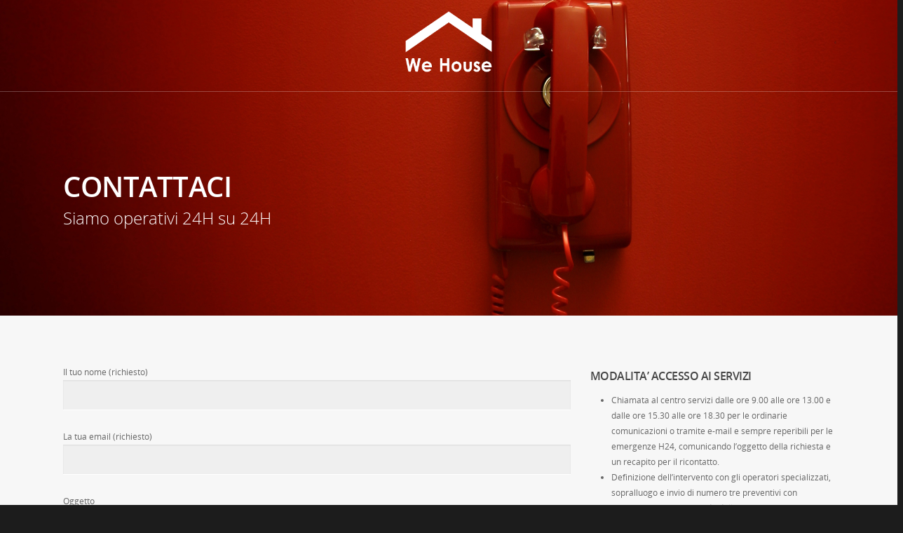

--- FILE ---
content_type: text/css
request_url: https://www.wehouse.it/wp-content/themes/salient/style.css?ver=4.8.1
body_size: 42727
content:
/*
	Theme Name: Salient
	Theme URI: http://www.themenectar.com
	Author: ThemeNectar
	Author URI: http://themenectar.com
	Description: An Ultra Responsive Multi-Purpose Theme.
	Version: 4.9
	License: GNU General Public License version 3.0
	License URI: http://www.gnu.org/licenses/gpl-3.0.html

-------------------------------------------------------------------------

	1.	Browser Reset + Font Face
	2.	Globally Applied Styles
	3.	Header + Search Bar Styles
	4.	Plugin Related Styles
	5.	Page + Custom Page Layout Styles
	6.	Nectar Shortcode Styles
	7.  Footer Styles
	8.	Sidebar Styles
	9.  Blog + Pagination Styles
	10.	Comment Styles
	11.	General Form Styles

-------------------------------------------------------------------------*/


/*-------------------------------------------------------------------------*/
/*	1.	Browser Reset + Font Face
/*-------------------------------------------------------------------------*/
html, body, div, span, applet, object, iframe, table, caption, tbody, tfoot, thead, tr, th, td, 
del, dfn, em, font, img, ins, kbd, q, s, samp, small, strike, strong, sub, sup, tt, var, 
h1, h2, h3, h4, h5, h6, p, blockquote, pre, a, abbr, acronym, address, big, cite, code, 
dl, dt, dd, ol, ul, li, fieldset, form, label, legend {
		vertical-align: baseline;
		font-family: inherit;
		font-weight: inherit;
		font-style: inherit;
		font-size: 100%;
		outline: 0;
		padding: 0;
		margin: 0;
		border: 0;
}


:focus {
		outline: 0;
}

input[type=submit] {
   -webkit-appearance: none;
}

html {
	overflow-x: hidden;
	overflow-y: scroll;
	max-width:   100%;
}

body {
	max-width:   100%;
	overflow-x: hidden;
	background: white;
	font-family: 'Open Sans', sans-serif;
	color: #676767;
	position: relative;
}

ol, ul {
		list-style: none;
}

input[type=text]::-ms-clear {
    display: none;
}

sup {
	font-size: 10px;
	vertical-align: super;
}

sub {
	font-size: 10px;
	vertical-align: sub;
}

p:empty {
	display: none;
}


article,aside,details,figcaption,figure,
footer,header,hgroup,menu,nav,section { 
    display:block;
}

@font-face {
    font-family: 'OpenSansLight';
    src: url('css/fonts/OpenSans-Light-webfont.eot');
    src: url('css/fonts/OpenSans-Light-webfont.eot?#iefix') format('embedded-opentype'),
         url('css/fonts/OpenSans-Light-webfont.woff') format('woff'),
         url('css/fonts/OpenSans-Light-webfont.ttf') format('truetype'),
         url('css/fonts/OpenSans-Light-webfont.svg#OpenSansLight') format('svg');
    font-weight: normal;
    font-style: normal;

}

@font-face {
    font-family: 'OpenSansRegular';
    src: url('css/fonts/OpenSans-Regular-webfont.eot');
    src: url('css/fonts/OpenSans-Regular-webfont.eot?#iefix') format('embedded-opentype'),
         url('css/fonts/OpenSans-Regular-webfont.woff') format('woff'),
         url('css/fonts/OpenSans-Regular-webfont.ttf') format('truetype'),
         url('css/fonts/OpenSans-Regular-webfont.svg#OpenSansRegular') format('svg');
    font-weight: normal;
    font-style: normal;

}

@font-face {
    font-family: 'OpenSansSemibold';
    src: url('css/fonts/OpenSans-Semibold-webfont.eot');
    src: url('css/fonts/OpenSans-Semibold-webfont.eot?#iefix') format('embedded-opentype'),
         url('css/fonts/OpenSans-Semibold-webfont.woff') format('woff'),
         url('css/fonts/OpenSans-Semibold-webfont.ttf') format('truetype'),
         url('css/fonts/OpenSans-Semibold-webfont.svg#OpenSansSemibold') format('svg');
    font-weight: normal;
    font-style: normal;

}

@font-face {
    font-family: 'OpenSansBold';
    src: url('css/fonts/OpenSansBold-webfont.eot');
    src: url('css/fonts/OpenSansBold-webfont.eot?#iefix') format('embedded-opentype'),
         url('css/fonts/OpenSansBold-webfont.woff') format('woff'),
         url('css/fonts/OpenSansBold-webfont.ttf') format('truetype'),
         url('css/fonts/OpenSansBold-webfont.svg#OpenSansBold') format('svg');
    font-weight: normal;
    font-style: normal;

}



/*-------------------------------------------------------------------------*/
/*	2. Globally Applied Styles
/*-------------------------------------------------------------------------*/


body {
	font-size: 12px;	
	-webkit-font-smoothing: antialiased;
	font-family: 'OpenSansRegular';	
	background-color: #1C1C1C;
	line-height: 22px;
}

body .ui-widget {
	font-family: 'OpenSansRegular';	
}

.overflow-x-hidden {
	overflow-x: hidden;
}

.alignleft {
  float: left;
  margin-right: 15px;
}

.alignright {
  float: right;
  margin-left: 15px;
}

.aligncenter {
	display: block;
	margin:15px auto;
}

.no-bottom-padding {
	padding-bottom: 0px;
}

.col.center {
	text-align: center;
}

.col.right {
	text-align: right;
}

.wp-smiley {
	margin-bottom: 0px!important;
}

dt {
	font-family: 'OpenSansSemiBold';
	color: #333;
}
dd {
	padding-left: 20px;
}

.gallery-caption { 
    margin-left: 0; 
    margin-bottom: 10px;
    padding: 0px 10px;
}

.bypostauthor {}

#wpstats {  display: none; }

.sticky {
	margin-bottom: 50px;
}

.sticky .content-inner {
	margin-bottom: 0px!important;
	padding-bottom: 0px!important;
	border-bottom: 0px!important;
	-o-box-shadow: 0 1px 2px rgba(0,0,0,0.2);
	-moz-box-shadow: 0 1px 2px rgba(0,0,0,0.2);
	-webkit-box-shadow: 0 1px 2px rgba(0,0,0,0.2);
    box-shadow: 0 1px 2px rgba(0,0,0,0.2);
	background-color: #fff;
	padding: 25px!important;
	position: relative;
}

.side-box {
  padding: 10px 0;
  margin-bottom: 10px;
  border: 1px solid #CCC;
  background-color: #E6E6E6;
  text-align: center;
}

.side-box a:link,
.side-box a:visited {
  font-weight: normal;
  color: #06c55b;
  font-size: 12px;
}

#wpadminbar {
	z-index: 1000000000!important;	
}

table {
  font-size: 12px;
  margin-bottom: 20px;
}

.wp-caption { max-width: 100%; border:1px solid #ccc; background:#eee; padding:5px; }
.wp-caption .wp-caption-text { text-align:center; margin-top:5px; margin-bottom: 5px; }
.wp-caption img { margin-bottom: 10px!important; display: block; }

em {font-style: italic;}

caption, th, td {
		font-weight: normal;
		text-align: left;
}

.container-wrap, .project-title {
	background-color: #f8f8f8;
	position: relative;
	z-index: 10;
	margin-top: -55px;
	padding-top: 93px;
	padding-bottom: 40px;
}

body[data-smooth-scrolling="0"] {
	overflow: hidden;
}

#ajax-loading-screen {
	background-color: #fff;
	width: 100%;
	height: 100%;
	position: fixed;
	top: 0;
	left: 0;
	display: none;
	z-index: 1000000000;
}

body[data-ajax-transitions="true"] #ajax-loading-screen[data-method="standard"], body[data-ajax-transitions="true"] #ajax-loading-screen[data-method="standard"] .loading-icon {
	display: block;
	opacity: 1;
}

#ajax-loading-screen .loading-icon {
	background-repeat:no-repeat;
	background-position: center center;
	display: block;
	position: absolute;
	opacity: 0;
	top: 0;
	left: 0;
	width: 100%;
	height: 100%;
}

.default-loading-icon {
    top: 50%;
    border-radius: 100%;
    height: 40px;
    width: 40px;
    margin: 0 auto;
    display: block;
    position: relative;  
    border: 3px solid #e5e5e5; 
    margin-top: -20px;
}

.default-loading-icon:before {
	position: absolute;
	content: "";
	border-color: rgba(0, 0, 0, 1) transparent transparent;
    border-radius: 100%;
    border-style: solid;
    border-width: 3px;
    display: block;
    height: 100%;
    width: 100%;
    top: -3px;
    left: -3px;
}

.loading-icon.spin, .portfolio-loading.spin, .pp_loaderIcon.spin, .default-loading-icon.spin {
	animation: 2s cubic-bezier(0.63, 0.045, 0.34, 1) 0s normal none infinite spinning_animation;
	-webkit-animation: 2s cubic-bezier(0.63, 0.045, 0.34, 1) 0s normal none infinite spinning_animation;
}

.default-skin-loading-icon {
	width: 100%;
	height: 100%;
	background-position: center;
	display: block;
	background-repeat: no-repeat;
	background-image: url("img/icons/loading-white-bg.gif");
}

@keyframes spinning_animation {
	0% {
	    transform: scale(1) rotate(0deg);
	    -o-transform: scale(1) rotate(0deg);
	}
	50% {
	    transform: scale(0.8) rotate(360deg);
	    -o-transform: scale(0.8) rotate(360deg);
	}
	100% {
	    transform: scale(1) rotate(720deg);
	    -o-transform: scale(1) rotate(720deg);
	}
}

@-webkit-keyframes spinning_animation {
	0% {
	    -webkit-transform: scale(1) rotate(0deg);
	}
	50% {
	    -webkit-transform: scale(0.8) rotate(360deg);
	}
	100% {
	   -webkit-transform: scale(1) rotate(720deg);
	}

}

@keyframes bounce_in_animation {
	0% {
	    transform: scale(0, 0);
	    -o-transform: scale(0, 0);
	}
	20% {
	    transform: scale(1.4, 1.4);
	    -o-transform: scale(1.4, 1.4);
	}
	50% {
	    transform: scale(0.8, 0.8);
	    -o-transform: scale(0.8, 0.8);
	}
	85% {
	    transform: scale(1.1, 1.1);
	    -o-transform: scale(1.1, 1.1);
	}
	100% {
	    transform: scale(1, 1);
	    -o-transform: scale(1, 1);
	}
}

@-webkit-keyframes bounce_in_animation {
	0% {
	     -webkit-transform: scale(0, 0);
	}
	20% {
	     -webkit-transform: scale(1.4, 1.4);
	}
	50% {
	     -webkit-transform: scale(0.8, 0.8);
	}
	85% {
	     -webkit-transform: scale(1.1, 1.1);
	}
	100% {
	     -webkit-transform: scale(1, 1);
	}
}


@keyframes grow_in_animation {
	0% {
	    transform: scale(0, 0);
	    -o-transform: scale(0, 0);
	}
	100% {
	    transform: scale(1, 1);
	    -o-transform: scale(1, 1);
	}
}

@-webkit-keyframes grow_in_animation {
	0% {
	    -webkit-transform: scale(0, 0);
	}
	100% {
	    -webkit-transform: scale(1, 1);
	}
}

body[data-bg-header="true"] .container-wrap { margin-top: 0!important; padding-top: 0!important; }

body.page-template-page-sidebar-php .main-content > .row > #post-area, 
body.page-template-page-sidebar-php .main-content > .row > #sidebar,
body.page-template-page-left-sidebar-php .main-content > .row > #post-area, 
body.page-template-page-left-sidebar-php .main-content > .row > #sidebar {
  margin-top: 30px;
}

.project-title {
	padding-top: 85px;
	padding-bottom: 36px;
}

.single-portfolio .row .col.section-title {
	padding-bottom: 30px;
	border: none!important;
}

.single-portfolio .row.project-title .container .title-wrap {
	border-bottom: 1px solid #DDDDDD;
	position: relative;
	padding-bottom: 30px;
}

.single-portfolio .row.project-title .title-wrap:after {
     visibility: hidden;
     display: block;
     font-size: 0;
     content: " ";
     clear: both;
     height: 0;
}

.container-wrap .row > .wpb_row:last-child, .home-wrap .row > .wpb_row:last-child,  #portfolio-extra > .wpb_row:last-child  {
	margin-bottom: 0px!important;
}

body[data-bg-header="true"] .container-wrap, body.single-portfolio .container-wrap, body.page-template-template-portfolio-php .container-wrap,
body.tax-project-type .container-wrap {
	padding-top: 25px;
	margin-top: 0px!important;
	padding-bottom: 40px;
}

body.single-portfolio .container-wrap {
	padding-top: 0px!important;
}

body.single-post[data-bg-header="true"] .container-wrap {
	padding-top: 40px!important;
}

body.single-portfolio div[data-project-header-bg="true"] .container-wrap {
	padding-top: 40px!important;
}

body.single-portfolio #full-width-portfolio div[data-project-header-bg="true"] .container-wrap {
	padding-top: 0!important;
}

body.search-results .container-wrap {
	margin-top: -55px!important;
	padding-top: 80px!important;
}

.clear {
	clear:both;	
}

.subheader {
    color: #6F6F6F;
 	margin-bottom:15px;
}


a {
	color: #27CFC3;
	text-decoration: none;
	transition: color 0.2s linear;
	-moz-transition: color 0.2s linear;
	-webkit-transition: color 0.2s linear;
}

a:hover {
	color: inherit;
}

h1 { font-size: 30px; line-height: 42px; margin-bottom: 7px; }

h2 { font-size: 22px; line-height: 36px; margin-bottom: 10px;}

h3 { font-size: 19px; line-height: 34px; margin-bottom: 7px; }

h4 { font-size: 18px; line-height: 32px; margin-bottom: 7px; }

h5 { font-size: 16px; line-height: 26px; margin-bottom: 7px; }

h6 { font-size: 14px; line-height: 24px; margin-bottom: 7px;  }

h1,h2,h3,h4,h5,h6 {
	color: #444;	
	letter-spacing: -0.5px;
	font-weight: normal;
	-webkit-font-smoothing: antialiased;
	font-family: 'OpenSansSemiBold';	
}

.bold, strong, b {
	font-family: 'OpenSansSemiBold';	
	font-weight: normal;
}

.uppercase {
	-webkit-font-smoothing: antialiased;
    font-family: 'OpenSansbold';
    text-transform: uppercase;
}

.tiny {
	font-size: 14px!important;
	line-height: 22px!important;
}

body h1.light, body h2.light, body h3.light, body h4.light, body h5.light, body h6.light, p.light {
	text-transform: none;
	-webkit-font-smoothing: antialiased;
	font-family: 'OpenSansLight'!important;
}

body h1.jumbo, body h2.jumbo, body h3.jumbo, body h4.jumbo, body h5.jumbo, body h6.jumbo, p.jumbo {
     font-size: 100px!important;
     line-height: 110px!important;
}

h1.light { font-size: 34px; margin-bottom: 30px; }

h2.light { font-size: 28px; margin-bottom: 30px; letter-spacing: 0.5px;}

h3.light { font-size: 24px; margin-bottom: 15px; letter-spacing: 0.5px;}

h4.light { font-size: 18px; margin-bottom: 7px; letter-spacing: 0.5px;}

h5.light { font-size: 16px; margin-bottom: 7px; letter-spacing: 0.5px;}

h6.light { font-size: 14px; margin-bottom: 7px;  letter-spacing: 0.5px;}


h1.uppercase { letter-spacing: 3px; }

h2.uppercase { letter-spacing: 2.5px; }

h3.uppercase { letter-spacing: 2px; }

h4.uppercase { letter-spacing: 2px; }

h5.uppercase { letter-spacing: 1.3px; }

h6.uppercase { letter-spacing: 1.3px; }

h1 .nectar-button, h2 .nectar-button, h3 .nectar-button, h4 .nectar-button {
	margin-left: 13px;
}

.text-align-center {
	text-align: center;
}

p {
	padding-bottom: 27px;
}
    
.row .col p:last-child {
	padding-bottom: 0px;	
}

.container .row:last-child, .wpb_wrapper .clear {
	padding-bottom: 0px;
}

.wpb_wrapper > div {
	margin-bottom: 24px;
}

.wpb_wrapper > div:last-child, .row .wpb_wrapper > img:last-child, .row .wpb_wrapper > .img-with-aniamtion-wrap:last-child img {
	margin-bottom: 0px;
}

blockquote {
	font-family: 'OpenSansLight';
	line-height: 40px;
	font-size: 22px;
	padding-left: 0px;
	letter-spacing: 0.5px;
	margin-bottom: 30px;
}

.main-content ul, .main-content ol {
	margin-left: 30px;
	margin-bottom: 30px;
}


.main-content ul li {
	list-style: disc;
	list-style-position: outside;
}

.main-content ol li {
	list-style: decimal;
	list-style-position: outside;
}

.main-content img {
	max-width: 100%;	
	height: auto;
}

.main-content .col.span_4 .col.span_2 img, .main-content .col.span_3 .col.span_2 img, .main-content .col.span_2 .col.span_2 img, .main-content .col.span_6 .col.span_2 img,
.main-content .col.span_4 .col.span_2 i, .main-content .col.span_3 .col.span_2 i, .main-content .col.span_2 .col.span_2 i, .main-content .col.span_6 .col.span_2 i {
	top: -4px;
}

/*
object, object embed {
	display: block;
	height: auto;
	max-width: 100%!important;	
}*/

code {
	display: block;
	clear: both;
    overflow: auto;
    padding: 10px 20px 20px 20px;
    white-space: pre;
    background-color: #f0f0f0;
    font: 12px "Andale Mono",Courier,"Courier New",monospace;
}

#error-404 {
	text-align: center;
	margin-bottom: 45px;
}

body #error-404 h1 {
	font-size: 250px!important;
	line-height: 250px!important;
	font-family: 'OpenSansbold';
}

body #error-404 h2 {
	text-transform: uppercase;
	font-size: 70px;
	font-family: 'OpenSansbold';
}

#boxed {
	margin: 0 auto;
	width: 1200px;
	position: relative;
	padding: 0px;	
	z-index: 10000;
	background-color: #f8f8f8;	
	box-shadow: 0px 0px 15px rgba(0,0,0,0.15);
}

#boxed .home-wrap, #boxed .container-wrap {
	overflow: hidden;
}

#boxed #header-outer {
	box-shadow: none!important;
	-webkit-box-shadow: none!important;
	-o-box-shadow: none!important;
	-moz-box-shadow: none!important;
	padding-right: 0px!important;
}

/*body[data-header-color="dark"] #boxed #header-outer {
	border-bottom: 1px solid #333;
}*/

#boxed #footer-outer #footer-widgets, #boxed #footer-outer #copyright {
	padding-left: 50px;
	padding-right: 50px;
}

#boxed #header-outer, #boxed #header-secondary-outer, #boxed #page-header-bg {
	width: auto!important;
	min-width: 1200px;
	left: auto!important;
}

#boxed #header-secondary-outer {
	padding-right: 0px!important;	
}

#boxed #header-secondary-outer ul#social > li:first-child a {
	border-left: 0px!important;
	padding-left: 0px!important;
}

#boxed #header-secondary-outer ul.sf-menu > li:last-child a, #boxed #header-secondary-outer ul.sf-menu > li:last-child  {
	border-right: 0px!important;
	padding-right: 0px!important;
}

#boxed #header-outer .cart-menu-wrap {
	position: fixed;
}

body:not(.ascend) #boxed #header-outer .widget_shopping_cart, body:not(.ascend).woocommerce #boxed .cart-notification {
	position: fixed!important;
	right: 0px!important;
	top: 77px!important;
}

body:not(.ascend).admin-bar #boxed #header-outer .widget_shopping_cart, body:not(.ascend).woocommerce.admin-bar #boxed .cart-notification  {
	top: 103px!important;
}

#boxed #featured, #boxed .orbit > div, #boxed #featured article {
	width: auto!important;
	left: auto!important;
	min-width: 1200px;
}

#boxed #featured article .post-title > a {
	left: 0px;
}

#boxed #featured article .post-title h2 {
	left: 0px;
}

#boxed #featured .orbit-slide.has-video .post-title > a {
	left: 22px;
}

.admin-bar #boxed .cart-menu-wrap {
	top: 38px!important;
}

#boxed .cart-menu-wrap {
	top: 11px!important;
}
#boxed .cart-menu {
	border-radius: 2px 0px 0px 2px!important;
    box-shadow: 0px 0px 6px rgba(0,0,0,0.15);
}

body:not(.ascend) #boxed .cart-menu {
	padding-bottom: 22px!important;
    padding-top: 22px!important;
    padding-left: 11px!important;
    padding-right: 10px!important;
}

.span_10.iwt h2 { line-height: 20px; }
.span_10.iwt h3 { line-height: 18px; }

/*-------------------------------------------------------------------------*/
/*	3.	Header + Search Bar Styles
/*-------------------------------------------------------------------------*/

#header-space {
	height: 90px;	
}

#header-outer {
	width: 100%;
	top: 0px;
	left: 0px;
	position: fixed;
	overflow: visible!important;
	padding: 28px 0px 0px 0px;
	background-color:#fff;
	z-index: 9998;
	box-shadow: 0 0 3px 0 rgba(0, 0, 0, 0.22);
	-moz-box-shadow: 0 0 3px 0 rgba(0, 0, 0, 0.22);
	-webkit-box-shadow: 0 0 3px 0 rgba(0, 0, 0, 0.22);
}

body[data-transparent-nav="1"][data-header-color="light"] #header-outer {
	background-color: rgba(255,255,255,0.965);
}

body[data-header-color="dark"] #header-outer, body[data-header-color="dark"] #search-outer {
	background-color: #1F1F1F;
	box-shadow: none!important;
	-moz-box-shadow: none!important;
	-webkit-box-shadow: none!important;
	-o-box-shadow: none!important;
}

body[data-header-color="dark"] header#top nav ul #search-btn > div,
body[data-header-color="dark"].ascend #header-outer[data-full-width="true"][data-remove-border="true"] header#top nav ul #search-btn a:after, 
body[data-header-color="dark"].ascend #header-outer[data-full-width="true"][data-remove-border="true"] header#top nav ul .slide-out-widget-area-toggle a:after, 
body[data-header-color="dark"].ascend #header-outer[data-remove-border="true"] .cart-menu:after {
	border-left: 1px solid #444;
}

body[data-header-color="dark"] #header-secondary-outer {
	background-color: #111;
	border-bottom: 1px solid #444;
}

body[data-header-color="dark"] #header-outer .cart-menu {
	background-color: #111;
}

body[data-header-color="dark"] #header-secondary-outer nav > ul > li > a {
	border-left: 1px solid #222;
}

body[data-header-color="dark"] #header-secondary-outer nav > ul > li:last-child {
	border-right: 1px solid #272727;
}

body[data-header-color="dark"] header#top nav ul li a, body[data-header-color="dark"] #search-outer input, body[data-header-color="dark"] #header-secondary-outer nav > ul > li > a,
body[data-header-color="dark"] #header-secondary-outer nav > ul > li > a span.sf-sub-indicator i, body[data-header-color="dark"] header#top #logo, 
body[data-header-color="dark"] header#top nav ul #search-btn a span, .ascend[data-header-color="dark"] #header-outer .cart-menu .cart-icon-wrap .icon-salient-cart  {
	color: #A0A0A0;
}

body[data-header-color="dark"] header#top nav ul .slide-out-widget-area-toggle a i.lines, body[data-header-color="dark"] header#top nav ul .slide-out-widget-area-toggle a i.lines:after,
body[data-header-color="dark"] header#top nav ul .slide-out-widget-area-toggle a i.lines:before {
	background-color: #A0A0A0;
}

body[data-header-color="dark"] #header-secondary-outer nav > ul > li > a span.sf-sub-indicator i, .ascend[data-header-color="dark"] #boxed #header-outer .cart-menu .cart-icon-wrap i {
	color: #A0A0A0!important;
}

body[data-header-color="dark"] #header-secondary-outer nav > ul > li a:hover,
body[data-header-color="dark"] #header-secondary-outer nav > ul > li a:hover span.sf-sub-indicator i {
	color: #fff!important;
}

#header-secondary-outer ul ul li a {
	font-size: 11px;
	transition: none!important;
	-moz-transition: none!important;
	-webkit-transition: none!important;
	-o-transition: none!important;
}

body[data-header-color="dark"] #header-secondary-outer ul ul li a {
	background-color: #111;
	font-size: 11px;
	color: #A0A0A0;
}

body[data-header-color="dark"] #header-secondary-outer #social .vimeo, body[data-header-color="dark"]  #header-secondary-outer #social .vimeo span {
	 background-image: url("img/icons/social/vimeo-header-black.png")!important;
}

body[data-header-color="dark"] #header-secondary-outer #social .behance, body[data-header-color="dark"]  #header-secondary-outer #social .behance span {
	 background-image: url("img/icons/social/behance-header-black.png")!important;
}

body[data-header-color="dark"] #header-secondary-outer li.current-menu-ancestor > a, body[data-header-color="dark"] #header-secondary-outer li.current-menu-item > a,
body[data-header-color="dark"] #header-secondary-outer li.sfHover > a, body[data-header-color="dark"] #header-secondary-outer li.sfHover > a i {
	color: #fff!important;
}

.admin-bar #header-outer, .logged-in.buddypress #header-outer {
	top: 32px;
}

#header-outer[data-using-secondary="1"] {
	top: 33px;
}

.admin-bar #header-outer[data-using-secondary="1"], .logged-in.buddypress #header-outer[data-using-secondary="1"] {
	top: 64px;
}

header#top #logo {
	width: auto;
	max-width: none;
	display: block;
	line-height: 22px;	
	font-size: 22px;	
	letter-spacing: -1.5px;
	color: #444444;
	font-family: 'OpenSansSemibold';
}

header#top #logo.no-image { margin-top: 4px; }

header#top #logo .retina-logo { display: none!important; }

header#top #logo .starting-logo {
	position: absolute;
	top: 0;
	opacity: 0;
	left: 0;
}

/* retina logo */
@media only screen and (-o-min-device-pixel-ratio: 3/2),
only screen and (-webkit-min-device-pixel-ratio: 1.5),
only screen and (min-device-pixel-ratio: 1.5),
only screen and (min-resolution: 144dpi) {
   header#top #logo .retina-logo { display: block!important; }
   header#top #logo .default-logo { display: none!important; }
}

@media only screen and (min-device-width : 320px) and (max-device-width : 1024px) {
	header#top #logo .retina-logo { display: block!important; }
    header#top #logo .default-logo { display: none!important; }
}


header#top #logo:hover {
	color: #27CFC3;
}

header#top #logo img {
	/*max-height: 30px;*/
	text-indent: -9999px;
	max-width: none;
	width: auto;
	margin-bottom: 0px;
	display: block;
	transition: opacity 0.4s ease;
}

header#top {
	position: relative;
	z-index: 9998;
	width: 100%;
}


header#top .container .row {
	padding-bottom: 0px;	
}

header#top nav > ul {
	float: right;
	overflow: visible!important;
	transition: padding 0.8s ease, margin 0.25s ease;
	min-height: 1px;
	line-height: 1px;
}

body:not(.ascend) header#top nav > ul.buttons,
#header-outer[data-format="centered-menu-under-logo"] header#top nav > ul.buttons { 
	margin-left: 15px;
}

body.ascend #header-outer[data-full-width="true"] header#top nav > ul.buttons { 
	margin-left: 0px;
}

header#top nav > ul.buttons {
	transition: padding 0.8s ease;
}

header#top nav > ul .slide-out-widget-area-toggle {
	transition: margin 0.25s ease;
}

.side-widget-open header#top nav > ul .slide-out-widget-area-toggle {
	transition: margin 0.75s ease;
}

#header-outer[data-transparency-option="1"][data-full-width="true"].side-widget-open {
	box-shadow: none;
}

#header-outer[data-format="centered-menu"] header#top nav > ul.sf-menu li,
#header-outer.side-widget-open.hidden-menu header#top nav > ul.sf-menu li {
	transition: opacity 0.75s ease;
}

#header-outer[data-format="centered-menu"].side-widget-open header#top nav > ul.sf-menu li, 
#header-outer.side-widget-open.hidden-menu header#top nav > ul.sf-menu li{
	opacity: 0;
}


/*centered menu */
#header-outer[data-format="centered-menu"] header#top .span_9, #header-outer[data-format="centered-menu"] header#top .span_9 .sf-menu {
    left: 0;
    position: relative;
    text-align: center!important;
    width: 100%;
    z-index: 1;
}

#header-outer[data-format="centered-menu"][data-full-width="false"] header#top .span_9 #search-btn > div,
body:not(.ascend) #header-outer[data-format="centered-menu"] header#top .span_9 #search-btn > div {
	border: none;
}

#header-outer[data-format="centered-menu"] header#top nav > ul.sf-menu > li {
	float: none;
	display: inline-block;
}

#header-outer[data-format="centered-menu"] header#top nav > ul.sf-menu > li.megamenu {
	position: static!important;
}

#header-outer[data-format="centered-menu"] header#top nav > ul.sf-menu > li ul {
	text-align: left;
}

#header-outer[data-format="centered-menu"] header#top nav > ul.buttons, #header-outer[data-format="centered-menu"] header#top .span_3 {
	z-index: 10;
	position: absolute;
}

#header-outer header#top nav > ul.buttons {
	right: 0;
	height: 100%;
	overflow: hidden!important;
}

#header-outer[data-format="centered-menu"] header#top .span_3 {
	left: 0;
}

/*centered menu under logo */
#header-outer[data-format="centered-menu-under-logo"] header#top nav {
  display: inline-block;
}

#header-outer[data-format="centered-menu-under-logo"] .span_9 {
	text-align: center;
	line-height: 1px;
}

#header-outer[data-format="centered-menu-under-logo"] .span_9, body #header-outer[data-format="centered-menu-under-logo"] .span_3  {
  display: block!important;
  float: none!important;
  width: 100%!important;
}
body #header-outer[data-format="centered-menu-under-logo"] .span_3 {
    text-align: center;
    margin-bottom: 15px;
}

#header-outer[data-format="centered-menu-under-logo"] header#top nav > ul.sf-menu > li ul {
	text-align: left;
}

#header-outer[data-format="centered-menu-under-logo"] header#top .span_9 {
    position: relative !important;
}

#header-outer[data-format="centered-menu-under-logo"] header#top #logo img {
    margin: 0 auto 17px auto;
}

#header-outer[data-format="centered-menu-under-logo"]  header#top #logo {
	text-align: center;
}

#header-outer[data-format="centered-menu-under-logo"]  header#top #logo .starting-logo {
	position: relative;
	margin-top:-47px;
	margin-bottom: 0;
}



header#top nav ul li {
	float: right;
}

header#top nav > ul > li {
	float: left; 
}

header#top nav > ul > li > a {
	padding: 0px 10px 0px 10px;
	display: block;
	color: #676767;
	font-size: 12px;
	line-height: 20px;
	-webkit-transition: color 0.1s linear;
    -moz-transition: color 0.1s linear;
    -o-transition: color 0.1s linear;
    transition: color 0.1s linear;
}

html:not(.js) header#top nav > ul > li > a {
	padding-bottom: 46px;
}

header#top nav ul li a:hover, header#top nav .sf-menu li.sfHover > a, header#top nav .sf-menu li.current_page_ancestor > a, header#top nav .sf-menu li.current-menu-item > a, header#top nav .sf-menu li.current-menu-ancestor > a, header#top nav .sf-menu li.current_page_item > a {
	color: #27CFC3;
}

header#top nav .sf-menu li.current_page_item > a .sf-sub-indicator [class^="icon-"], header#top nav .sf-menu li.current_page_ancestor > a .sf-sub-indicator [class^="icon-"] {
    color: #27CFC3;
}

header#top nav ul li a {
	color: #888;
}

.sf-menu > li.current_page_ancestor > a > .sf-sub-indicator [class^="icon-"], .sf-menu > li.current-menu-ancestor > a > .sf-sub-indicator [class^="icon-"], .sf-menu > li.current_page_item > a > .sf-sub-indicator [class^="icon-"] {
	 color: #27CFC3;
}


.sf-menu ul li.current_page_item > a , .sf-menu ul li.current-menu-ancestor > a, .sf-menu ul li.current_page_ancestor > a  {
	color: #27CFC3;
}

body header#top nav > ul > li > ul.temp-hidden-display, body #header-secondary-outer nav > ul > li > ul.temp-hidden-display {
	display: block!important;
	opacity: 0;
	left: 0!important;
	right: auto!important;
}

body header#top nav > ul > li.edge > ul, body #header-secondary-outer nav > ul > li.edge > ul {
	left: auto;
	right: 0;
}

body header#top nav > ul > li li.edge > ul, body #header-secondary-outer nav > ul > li li.edge > ul {
	left: auto;
	right: 0;
}


header#top .span_9 {
	position: static!important;
}

header#top nav > ul > li.megamenu {
	position: inherit!important;	
}

header#top nav > ul > li.megamenu > ul.sub-menu {
	width: 100%;	
	left: 0px;
	padding: 15px 0px;
	background-color: #1C1C1C;
}

header#top nav > ul > li.megamenu > ul > li {
	display: table-cell!important;
    float: none!important;
	padding: 0px 15px;
	width: 33.33%;
}

header#top nav > ul > li.megamenu > ul > li:last-child {
	border-right: none!important;
}

header#top nav > ul > li.megamenu.columns-3 > ul > li { width: 33.33%; }
header#top nav > ul > li.megamenu.columns-4 > ul > li { width: 25%; }
header#top nav > ul > li.megamenu.columns-5 > ul > li { width: 20%; }
header#top nav > ul > li.megamenu.columns-6 > ul > li { width: 16.66%; }

header#top nav > ul > li.megamenu > ul > li ul {
	display: block!important;
	top: 0px!important;
	width: 100%;
	opacity: 1!Important;
	left: 0px!important;
	position: relative!important;
}

header#top nav > ul > li.megamenu > ul > li {
	border-right: 1px solid rgba(255, 255, 255, 0.08);
}

header#top nav > ul > li.megamenu ul li a {
	border-bottom: none!important;
	padding: 9px 15px;
}

header#top nav > ul > li.megamenu > ul > li > a {
	font-family: 'OpenSansbold';
    font-size: 12px;
    text-transform: uppercase;
    margin-bottom: 5px;
    letter-spacing: 2px;
}

header#top nav > ul > li.megamenu > ul ul li a:hover, header#top nav > ul > li.megamenu > ul ul li.current-menu-item a {
	color: #CCCCCC!important;
	background-color: #272727!important;
}

header#top nav > ul > li.megamenu > ul > li > a:hover, header#top nav > ul > li.megamenu > ul > li.sfHover > a {
	background-color: transparent!important;
}

header#top .menu-item-language .iclflag, #header-secondary-outer .menu-item-language .iclflag {
	top: 1px;
	position: relative;
	margin-right: 4px;
}

#header-secondary-outer .menu-item-language .iclflag {
	top: 2px;
}


/*header#top nav ul #search-btn {
	margin-left: 15px!important;
}*/

header#top nav ul.buttons li {
	line-height: 12px;
	position: relative;
}

header#top nav ul .slide-out-widget-area-toggle {
	margin-left: 15px;
	margin-right: 5px;
}

header#top nav ul #search-btn > div {
	border-left: 1px solid #e7e7e7;
	padding-left: 19px;
}

#header-outer[data-remove-border="true"][data-full-width="true"] header#top nav ul #search-btn > div {
	padding-left: 0;
}

body[data-header-color="custom"] header#top nav ul #search-btn > div {
	border-left: 1px solid rgba(0,0,0,0.15);
}

header#top nav ul #search-btn a, header#top nav ul .slide-out-widget-area-toggle a { 
	padding-left: 23px;
	padding: 0px 0px 0px 0px;
	width: 24px;
	height: 21px;
	display: block;
	background-position: right top;
	background-repeat: no-repeat;
    box-sizing: content-box!important;
    -moz-box-sizing: content-box!important;
}

header#top nav ul .slide-out-widget-area-toggle a {
	width: 22px;
}

header#top nav ul #search-btn a span {
	color: rgba(0,0,0,0.4);
	font-size: 16px;
	line-height: 24px!important;
	height: 24px!important;
	background-color: transparent!important;
	-webkit-transition: color 0.2s linear;
    -moz-transition: color 0.2s linear;
    -o-transition: color 0.2s linear;
    transition: color 0.2s linear;
}

header#top nav ul #search-btn a span:hover {
	color: #27CCC0!important;
}

#header-secondary-outer {
	position: fixed;
	top: 0px;
	left: 0px;
	width: 100%;
	z-index: 9999;
	background-color: #F8F8F8;
	border-bottom: 1px solid #ddd;
}

body[data-header-color="custom"] #header-secondary-outer {
	border-bottom: 1px solid rgba(0,0,0,0.1);
}

.admin-bar #header-secondary-outer, .logged-in.buddypress #header-secondary-outer {
	top: 31px;
}

#header-secondary-outer #social {
	float: left;
}

#header-secondary-outer #social li {
	float: left;
}

#header-secondary-outer #social a {
	line-height: 20px!important;
}

#header-secondary-outer #social i {
	height: 14px!important;
	line-height: 14px!important;
	font-size: 14px!important;
	color: #a6a6a6!important;
}

#header-secondary-outer #social i.icon-soundcloud { font-size: 18px!important; }

#header-secondary-outer #social li a {
	position: relative;
	padding: 8px 10px 8px 10px!important;
	height: 16px!important;
	box-sizing: content-box!important;
	-moz-box-sizing: content-box!important;
	-webkit-box-sizing: content-box!important;
	-o-box-sizing: content-box!important;
}

#header-secondary-outer #social a:hover i {
	color: #27CCC0!important;
}

#header-secondary-outer ul {
	height: 32px;	
	z-index: 1000;
}

#header-secondary-outer nav > ul > li > a {
	color: rgba(0,0,0,0.55);
	border-left: 1px solid #ddd;
	line-height: 13px!important;
	font-size: 11px!important;
	padding: 10px!Important;
}

body[data-header-color="custom"] #header-secondary-outer nav > ul > li > a {
	border-left: 1px solid rgba(0,0,0,0.1);
}

#header-secondary-outer nav > ul > li > a:hover, #header-secondary-outer nav > ul > li.current-menu-item > a, #header-secondary-outer nav > ul > li.current-menu-ancestor > a {
	color: rgba(0,0,0,0.8);
}

#header-secondary-outer nav > ul > li > a .sf-sub-indicator {
	margin-right: 5px;
	height: 11px!important;
}

#header-secondary-outer nav > ul > li:last-child {
	border-right: 1px solid #ddd;
}

body[data-header-color="custom"] #header-secondary-outer nav > ul > li:last-child {
	border-right: 1px solid rgba(0,0,0,0.1);
}

#header-secondary-outer nav > ul > li > a span.sf-sub-indicator [class^="icon-"], #header-secondary-outer nav > ul > li > a span.sf-sub-indicator [class*=" icon-"] {
	color: rgba(0,0,0,0.45)!important;
}

#header-secondary-outer ul ul li a {
	background-color: #1F1F1F;
	color: #CCCCCC;
}

#header-secondary-outer ul > li.menu-item-language-current > a {
	height: 32px!important;
	padding-top: 8px!important;
}


#header-secondary-outer #social li a.behance, #header-secondary-outer #social li a.vimeo {
	background-color: #a6a6a6!important;
	background-position: center;
	background-repeat: no-repeat;
	text-indent: -9999px;
}

#header-secondary-outer #social li a.behance:hover, #header-secondary-outer #social li a.vimeo:hover {
	background-color: #27CCC0!important;
}

#header-secondary-outer #social li a.vimeo {
	width: 15px;
}

#header-secondary-outer #social li a.behance {
	width: 17px;
}

header#top nav ul #search-btn a:hover, header#top nav ul li.sfHover #search-btn a:focus {
	
}

header#top nav ul #search-btn:hover span, header#top nav ul li.sfHover #search-btn:focus span {
	opacity: 1;
}

header#top #toggle-nav {
	position: absolute;
	right: 0px;
	top: 5px;
	display: none;
	width: 36px;
	height: 28px;
	text-align: right;
	margin-bottom: 10px;
}

header#top #mobile-cart-link {
	position: absolute;
	right: 32px;
	top: 4px;
	display: none;
	width: 36px;
	height: 28px;
	text-align: right;
	margin-bottom: 10px;
	z-index: 10000;
}

header#top .span_9 > .slide-out-widget-area-toggle {
	display: none;
	position: absolute;
	right: 0px;
	top: 5px;
	width: 36px;
	height: 28px;
	text-align: right;
	margin-bottom: 10px;
	z-index: 10000;
}



header#top #toggle-nav i, header#top #mobile-cart-link i, header#top .span_9 > .slide-out-widget-area-toggle i {
	background-color: transparent!important;
	color: #a9a9a9;
	line-height: 34px;
	font-size: 18px;
	width: 18px;
}

@media only screen and (min-width: 1001px) {
	
	body #header-outer[data-transparent-header="true"], body #header-outer[data-transparent-header="true"] .cart-menu {
		transition: background-color 0.40s ease, box-shadow 0.40s ease;	
		-moz-transition: background-color 0.40s ease, box-shadow 0.40s ease;
		-webkit-transition: background-color 0.40s ease, box-shadow 0.40s ease;
	}

	body #header-outer[data-transparent-header="true"].transparent, body #header-outer[data-transparent-header="true"].transparent .cart-menu,
	.ascend #header-outer.transparent[data-transparent-header="true"][data-full-width="true"] header#top nav ul #search-btn a,
	.ascend #header-outer.transparent[data-transparent-header="true"][data-full-width="true"] header#top nav ul .slide-out-widget-area-toggle a {
		transition: border-color 0.40s ease;	
		-moz-transition: border-color 0.40s ease;
		-webkit-transition: border-color 0.40s ease;
	}
	
	body #header-outer[data-transparent-header="true"].transparent .cart-menu,
	body #header-outer[data-transparent-header="true"].transparent.light-text .cart-menu,
	body #header-outer[data-transparent-header="true"].transparent.dark-text .cart-menu {
		background-color: transparent;
		border-left: 1px solid rgba(255,255,255,0.25);
	}
	
	body:not(.ascend) #boxed #header-outer[data-transparent-header="true"].transparent .cart-menu {
		border: none!important;
	}
	
	body #header-outer[data-transparent-header="true"] .cart-outer .cart-notification, body #header-outer[data-transparent-header="true"] .cart-outer .widget_shopping_cart {
		margin-top: 1px;
	}
	
	html body #header-outer[data-transparent-header="true"].transparent {
		background-color: transparent!important;
		box-shadow: none!important;
		-webkit-box-shadow: none;
		-moz-box-shadow: none;
		-o-box-shadow: none;
		border-bottom: 1px solid rgba(255,255,255,0.25)!important;
	}
	
	#boxed #header-outer[data-transparent-header="true"].transparent {
		border-bottom: 1px solid rgba(255,255,255,0.25)!important;
	}

	body #header-outer[data-transparent-header="true"].transparent.side-widget-open {
		border: rgba(255,255,255,0);
	}
	body #header-outer[data-transparent-header="true"].side-widget-closed {
		border: rgba(255,255,255,0)!important;
	}
	
	body #header-outer[data-transparent-header="true"].transparent nav > ul > li > a { margin-bottom: -1px; }
	body #header-outer[data-transparent-header="true"][data-format="centered-menu"].transparent.side-widget-open.small-nav nav > ul > li > a { margin-bottom: 0px; }
	
	body #header-outer[data-transparent-header="true"] header#top nav ul #search-btn > div {
		border-left: 1px solid rgba(0,0,0,0.1);
	}
	
	body #header-outer[data-transparent-header="true"].transparent header#top nav ul #search-btn > div {
		border-left: 1px solid rgba(255,255,255,0.25);
	}
	
	body #header-outer[data-transparent-header="true"] .ns-loading-cover {
		background-color: #393939;
		position: absolute;
		width: 100%;
		height: 100%;
		top: 0;
		left: 0;
		display: none;
	}
	
	#header-outer[data-transparent-header="true"].transparent #logo img, 
	#header-outer[data-transparent-header="true"] #logo .starting-logo,
	#header-outer[data-transparent-header="true"].light-text #logo img {
		opacity: 0;
		-ms-filter: 'alpha(opacity=0)';
	}
	
	#header-outer[data-transparent-header="true"].transparent #logo .starting-logo,
	#header-outer[data-transparent-header="true"].light-text #logo .starting-logo  {
		opacity: 1;
		-ms-filter: 'alpha(opacity=100)';
	}

	html body #header-outer[data-transparent-header="true"][data-remove-border="true"],
	.ascend #header-outer[data-transparent-header="true"][data-full-width="true"][data-remove-border="true"] header#top nav ul #search-btn a,
	.ascend #header-outer[data-transparent-header="true"][data-full-width="true"][data-remove-border="true"] header#top nav ul .slide-out-widget-area-toggle a,
	#header-outer[data-transparent-header="true"][data-full-width="true"][data-remove-border="true"] .cart-menu,
	#header-outer[data-transparent-header="true"][data-full-width="false"][data-remove-border="true"].transparent .cart-menu {
		border: none!important;
	}

	.ascend #header-outer.transparent[data-transparent-header="true"][data-full-width="true"][data-remove-border="true"] header#top nav ul #search-btn a:after,
	.ascend #header-outer.transparent[data-transparent-header="true"][data-full-width="true"][data-remove-border="true"] header#top nav ul .slide-out-widget-area-toggle a:after,
	.ascend #header-outer.transparent[data-transparent-header="true"][data-full-width="true"][data-remove-border="true"] .cart-menu:after {
		border-left: 1px solid rgba(255, 255, 255, 0.25);
		display: inline-block;
		content: "";
		width: 11px;
		height: 20px;
		position: absolute;
		left: -1px;
		opacity: 1;
		top: 50%;
		margin-top:-10px;
		transition: top 0.3s ease-out, margin-top 0.3s ease-out, height 0.3s ease-out, color 0.15s linear;
	}

	.ascend[data-header-search="false"] #header-outer.transparent[data-transparent-header="true"][data-full-width="true"][data-remove-border="true"][data-cart="false"] header#top nav ul .slide-out-widget-area-toggle a:after {
		border: none;
	}
	#header-outer.transparent[data-remove-border="true"] .ns-loading-cover {
		display: none!important;
	}

	body #header-outer.transparent[data-transparent-header="true"][data-remove-border="true"] {
		transition: background-color 0.4s ease 0s, box-shadow 0.4s ease 0s;
		-webkit-transition: background-color 0.4s ease 0s, box-shadow 0.4s ease 0s;
		-o-transition: background-color 0.4s ease 0s, box-shadow 0.4s ease 0s;
	}

	.ascend #header-outer[data-transparent-header="true"][data-full-width="true"][data-remove-border="true"] header#top nav ul #search-btn a:after,
	.ascend #header-outer[data-transparent-header="true"][data-full-width="true"][data-remove-border="true"] header#top nav ul .slide-out-widget-area-toggle a:after,
	.ascend #header-outer[data-transparent-header="true"][data-full-width="true"][data-remove-border="true"] .cart-menu:after {
		height: 100%;
		color: #000;
		top: 0;
		border-left: 1px solid rgba(0, 0, 0, 0.07);
		display: inline-block;
		content: "";
		width: 11px;
		position: absolute;
		left: -1px;
		transition: top 0.3s ease, margin-top 0.3s ease, height 0.3s ease, color 0.15s linear;
	}
	
	body:not(.ascend) #header-outer[data-transparent-header="true"][data-remove-border="true"]:not(.transparent) .cart-menu:after {
		border-left: 1px solid rgba(0, 0, 0, 0);
	}

	
}


/*light/dark text color */
#header-outer.light-text header#top nav > ul > li > a, 
#header-outer.light-text header#top nav ul #search-btn a span, 
#header-outer.light-text nav > ul > li > a > .sf-sub-indicator [class^="icon-"], 
#header-outer.light-text .cart-menu .cart-icon-wrap .icon-salient-cart, 
.ascend #boxed #header-outer.light-text .cart-menu .cart-icon-wrap .icon-salient-cart {
	color: #fff!important;
	opacity: 0.7;
}
#header-outer.light-text header#top nav ul .slide-out-widget-area-toggle a i.lines, 
#header-outer.light-text header#top nav ul .slide-out-widget-area-toggle a i.lines:before, 
#header-outer.light-text header#top nav ul .slide-out-widget-area-toggle a i.lines:after {
    background-color: #ffffff !important;
}

#header-outer.dark-text header#top nav > ul > li > a, 
#header-outer.dark-text header#top nav ul #search-btn a span, 
#header-outer.dark-text nav > ul > li > a > .sf-sub-indicator [class^="icon-"], 
#header-outer.dark-text .cart-menu .cart-icon-wrap .icon-salient-cart, 
.ascend #boxed #header-outer.dark-text .cart-menu .cart-icon-wrap .icon-salient-cart {
	color: #444!important;
	opacity: 0.7;
}
#header-outer.dark-text header#top nav ul .slide-out-widget-area-toggle a i.lines, 
#header-outer.dark-text header#top nav ul .slide-out-widget-area-toggle a i.lines:before, 
#header-outer.dark-text header#top nav ul .slide-out-widget-area-toggle a i.lines:after {
    background-color: #444 !important;
}

#header-outer.light-text header#top nav ul .slide-out-widget-area-toggle a i.lines,
#header-outer.dark-text header#top nav ul .slide-out-widget-area-toggle a i.lines {
	opacity: 0.7;
}

#header-outer.light-text header#top nav > ul > li > a:hover, #header-outer.light-text header#top nav .sf-menu > li.sfHover > a, #header-outer.light-text header#top nav .sf-menu > li.current_page_ancestor > a, 
#header-outer.light-text header#top nav .sf-menu > li.current-menu-item > a, #header-outer.light-text header#top nav .sf-menu > li.current-menu-ancestor > a, #header-outer.light-text header#top nav .sf-menu > li.current_page_item > a,
#header-outer.light-text header#top nav > ul > li > a:hover > .sf-sub-indicator > i, #header-outer.light-text header#top nav > ul > li.sfHover > a > span > i, #header-outer.light-text header#top nav ul #search-btn a:hover span, #header-outer.light-text header#top nav ul .slide-out-widget-area-toggle a:hover span,
#header-outer.light-text header#top nav .sf-menu > li.current-menu-item > a i, #header-outer.light-text header#top nav .sf-menu > li.current-menu-ancestor > a i,
#header-outer.light-text .cart-outer:hover .icon-salient-cart, .ascend #boxed #header-outer.light-text .cart-outer:hover .cart-menu .cart-icon-wrap .icon-salient-cart,
#header-outer.dark-text header#top nav > ul > li > a:hover, #header-outer.dark-text header#top nav .sf-menu > li.sfHover > a, #header-outer.dark-text header#top nav .sf-menu > li.current_page_ancestor > a, 
#header-outer.dark-text header#top nav .sf-menu > li.current-menu-item > a, #header-outer.dark-text header#top nav .sf-menu > li.current-menu-ancestor > a, #header-outer.dark-text header#top nav .sf-menu > li.current_page_item > a,
#header-outer.dark-text header#top nav > ul > li > a:hover > .sf-sub-indicator > i, #header-outer.dark-text header#top nav > ul > li.sfHover > a > span > i, #header-outer.dark-text header#top nav ul #search-btn a:hover span, #header-outer.dark-text header#top nav ul .slide-out-widget-area-toggle a:hover span,
#header-outer.dark-text header#top nav .sf-menu > li.current-menu-item > a i, #header-outer.dark-text header#top nav .sf-menu > li.current-menu-ancestor > a i,
#header-outer.dark-text .cart-outer:hover .icon-salient-cart, .ascend #boxed #header-outer.dark-text .cart-outer:hover .cart-menu .cart-icon-wrap .icon-salient-cart {
	opacity: 1!important;
}

#header-outer.light-text.side-widget-open header#top nav ul .slide-out-widget-area-toggle a i.lines,
#header-outer.light-text header#top nav ul .slide-out-widget-area-toggle a:hover i.lines, 
#header-outer.light-text header#top nav ul .slide-out-widget-area-toggle a:hover i.lines:before,
#header-outer.light-text header#top nav ul .slide-out-widget-area-toggle a:hover i.lines:after,
#header-outer.dark-text.side-widget-open header#top nav ul .slide-out-widget-area-toggle a i.lines,
#header-outer.dark-text header#top nav ul .slide-out-widget-area-toggle a:hover i.lines, 
#header-outer.dark-text header#top nav ul .slide-out-widget-area-toggle a:hover i.lines:before,
#header-outer.dark-text header#top nav ul .slide-out-widget-area-toggle a:hover i.lines:after {
	opacity: 1!important;
}

#header-outer.light-text header#top nav > ul > li > a, 
#header-outer.light-text header#top nav > ul > li *,
body.ascend #header-outer.light-text .cart-menu,
#header-outer.dark-text header#top nav > ul > li > a, 
#header-outer.dark-text header#top nav > ul > li *,
.ascend #header-outer[data-full-width="true"].dark-text header#top nav ul #search-btn a, 
.ascend #header-outer[data-full-width="true"].dark-text header#top nav ul .slide-out-widget-area-toggle a,
.ascend #header-outer[data-full-width="true"].light-text header#top nav ul #search-btn a, 
.ascend #header-outer[data-full-width="true"].light-text header#top nav ul .slide-out-widget-area-toggle a,
body.ascend #header-outer.dark-text .cart-menu {
	border-color: rgba(0,0,0,0.1);
}

#header-outer[data-full-width="true"][data-cart="true"] header#top nav ul .slide-out-widget-area-toggle {
	position: relative;
}



#search-outer {
	top:0px;
	left:0px;
	width:100%;
	height:75px;
	position:absolute;
	z-index:10000;
	overflow: visible!important;
	display:none;
	background-color:#fff;
}

#boxed #search-outer, #boxed #header-outer, #boxed #header-secondary-outer {
	padding-right: 0!important;
}

#search-box {
	position: relative;
}

#search-outer .container {
	overflow: visible!important;
}

#search-outer  #search input[type=text] {
	width: 100%;
	color: #888;
	font-size: 43px;
	line-height: 43px;
	position: relative;
	padding: 0px!important;
	background-color: transparent;
	border: 0px;
	transition: none;
	-moz-transition: none;
	-webkit-transition: none;
	-o-transition: none;
	box-shadow: none!important;
	-moz-box-shadow: none!important;
	-webkit-box-shadow: none!important;
	-o-box-shadow: none!important;
	font-family: 'OpenSansBold';
	text-transform: uppercase;
	letter-spacing: 1px;
}

#search-outer .ui-widget-content {
	background-color: #1F1F1F;
	border: none!important;
	border-radius: 0px!important;
	-moz-border-radius: 0px!important;
	-webkit-border-radius: 0px!important;
	-o-border-radius: 0px!important;
	background-image: none!important;
}

#search-outer .ui-widget-content li:hover, .ui-state-hover, .ui-widget-content .ui-state-hover, .ui-widget-header .ui-state-hover, .ui-state-focus, .ui-widget-content .ui-state-focus, .ui-widget-header .ui-state-focus {
	background-color: #272727;
	cursor: pointer;
}

#search-outer .ui-widget-content li:hover a {
	background-image: none!important;	
}

#search-outer .ui-widget-content li:last-child a {
	border: none!Important;
}

#search-outer .ui-widget-content li a {
	border-bottom: 1px solid rgba(255, 255, 255, 0.1);
}

.ui-helper-hidden-accessible { 
	display: none;
}

#search-outer .ui-helper-hidden-accessible {
	display: none!important;
}

#search-outer .ui-widget-content img, #search-outer .ui-widget-content i {
	width: 40px!important;
	height: auto!important;
	float: left;
	margin-right: 15px;
}

#search-outer .ui-widget-content i {
	height: 40px;
	line-height: 40px;
	font-size: 22px;
	background-color: rgba(255,255,255,0.1);
	border-radius: 0!important;
}

.ui-widget {
    font-family: Verdana,Arial,sans-serif;
    font-size: 1.1em;
}
.ui-menu {
    display: block;
    float: left;
    list-style: none outside none;
    margin: 0;
    padding: 2px;
}
.ui-autocomplete {
    cursor: default;
    position: absolute;
}

.ui-menu .ui-menu-item a {
    display: block;
    line-height: 1.5;
    padding: 0.2em 0.4em;
    text-decoration: none;
}

#search-outer .ui-widget-content {
	width: 100%!important;
	left: 0!important;
}

#search-outer .ui-widget-content li {
	line-height: 14px;
	clear: left;
	width: 100%;
	display: block;
	float: left;
	margin: 0px!important;
}

#search-outer .ui-widget-content li span.desc {
	position: relative;
	line-height: 14px;
	font-size: 11px;
}

#search-outer .ui-widget-content li a {
	color: #CCCCCC;	
	line-height: 1.4em!important;
	transition: none!important;
	-moz-transition: none!important;
	-webkit-transition: none!important;
	-o-transition: none!important;
	padding: 15px 15px;
} 

#search-outer > #search form {
	width: 92%;
	float: left;
}

#search-outer #search #close {
	list-style: none;
}

#search-outer  #search #close a {
	position: absolute;
	right: 0px;
	top: 24px;
	display: block;
	width: 24px;
	height: 17px;
	line-height: 22px;
}

#search-outer  #search #close a span {
	color: #a0a0a0;
	font-size: 18px!important;
	height: 20px!important;
	line-height: 19px!important;
	background-color: transparent!important;
	-webkit-transition: color 0.2s linear;
    -moz-transition: color 0.2s linear;
    -o-transition: color 0.2s linear;
    transition: color 0.2s linear;
}


#search-outer > #search #close a:hover span {
	color: #27CFC3;
}

#header-outer #search { 
	position: relative;
}

#header-outer .row .col.span_3, #header-outer .row .col.span_9 {
	width: auto;
}

#header-outer .row .col.span_9 {
	float: right;
}

#header-outer[data-full-width="true"] header > .container, 
#header-secondary-outer[data-full-width="true"] > .container {
	width: 100%;
	max-width: 100%;
	padding: 0 28px!important;
}

#portfolio-filters-inline.full-width-content .container {
	width: 100%;
	max-width: 100%;
	padding: 0 31px!important;
}

#header-secondary-outer[data-full-width="true"] > .container nav > ul > li:last-child, #header-secondary-outer[data-full-width="true"] nav > ul#social > li:first-child > a {
	border: none;
}



.row .col h3, .row .col h4 {
	margin-bottom: 8px;
}


.row .col img {
	margin-bottom: 15px;
	max-width: 100%;
	width: auto;
	height: auto;
}


#mobile-menu {
	position: relative;
	top: 0px;
	display: none;
	background-color: #1F1F1F;
 	padding: 0px;
    z-index: 100000;
}

#mobile-menu .container > ul > li:first-child {
	padding-top: 10px;	
}

#mobile-menu .container > ul > li:last-child {
	padding-bottom: 10px;
}

#mobile-menu .container > ul > li:last-child a {
	border-bottom: 0px;
}

#mobile-menu ul li a {
	border-bottom: 1px dotted rgba(255, 255, 255, 0.2);
    color: rgba(255, 255, 255, 0.6);
    font-size: 12px;
    display: block;
    position: relative;
    padding: 16px 0 !important;
}

#mobile-menu ul li a .sf-sub-indicator i {
	color: #888!important;
}

#mobile-menu ul li ul {
	display: none;
	margin-left: 20px;
}

#mobile-menu ul li a:hover, #mobile-menu ul li a:hover [class^="icon-"], #mobile-menu li.open > a, #mobile-menu ul li.current-menu-item > a, #mobile-menu ul li.current-menu-ancestor > a {
	color: #fff;
}

body #mobile-menu li.open > a [class^="icon-"] {
	color: #27CFC3; 
}

#mobile-menu #mobile-search {
	margin: 10px 0px 0px 0px;
}


#mobile-menu input[type=text] {
	margin-top: 15px;
	margin-bottom: 15px;
	background-color: #171717;
	color: rgba(255, 255, 255, 0.7);
	padding: 15px 15px 15px 40px!important;
	border: 0px!important;
	border-bottom: 1px solid #2e2e2e!important;
	border-radius: 2px 2px 2px 2px;
	-moz-border-radius: 2px 2px 2px 2px;
	-o-border-radius: 2px 2px 2px 2px;
	-webkit-border-radius: 2px 2px 2px 2px;
	box-shadow: 0px 1px 3px rgba(0,0,0,0.7) inset;
	-moz-box-shadow: 0px 1px 3px rgba(0,0,0,0.7) inset;
	-webkit-box-shadow: 0px 1px 3px rgba(0,0,0,0.7) inset;
	-o-box-shadow: 0px 1px 3px rgba(0,0,0,0.7) inset;
	background-image: url(img/icons/mag-glass-mobile.png);
	background-repeat: no-repeat;
	background-position: 15px center;
}

@media only screen and (-o-min-device-pixel-ratio: 3/2),
only screen and (-webkit-min-device-pixel-ratio: 1.5),
only screen and (min-device-pixel-ratio: 1.5),
only screen and (min-resolution: 144dpi) {
   #mobile-menu input[type=text] {
   		background-size: 14px 14px;
      	background-image: url(img/icons/mag-glass-mobile@2x.png)!important;
   }
}

/*-------------------------------------------------------------------------*/
/*	3.	Main Content
/*-------------------------------------------------------------------------*/

.row .col.section-title {
	margin: 0px 0px 0px 0px;
	padding: 0px 0px 36px 0px;
	border-bottom: 1px solid #ddd;	
}

#full_width_portfolio .row .col.section-title {
	border-bottom: 0px;
	padding-bottom: 0px;
}

.row .col.section-title.project-title, .row .col.section-title.blog-title {
	margin-bottom: 14px;
}

.project-additional {
	margin-left: 0px!important;
	color: #999999;
	font-size: 11px;
	margin-top: 6px;
	margin-bottom: 0px!important;
}

.project-additional li {
	list-style: none!important;
}

.home .row .col.section-title {
	padding: 0px 0px 3em 0px;
}

.row .col.section-title h1, .row .col.section-title h2 {
	margin-bottom: 0px;
	font-family: 'OpenSansSemibold';
	letter-spacing: -1px;
	position: relative;
}

.row .col.section-title h2 {
	margin-bottom: 5px;
}

.page-template-template-portfolio-php .row .col.section-title h1 {
	margin-bottom: 0px!important;
}

.row .col.section-title h1 {
	top: 3px;
}

.row .col.section-title span {
	font-size: 20px;
	line-height: 20px;
	color: #888;
	top: 0px;
	position: relative;
	text-transform: none;
	font-family: 'OpenSansLight';
	padding-left: 10px;
}

.row .col.section-title h1 { 
	font-size: 28px; 
	margin-bottom: 0px;
}

.row .col.section-title p {
	font-size: 20px;
	line-height: 28px;
	padding-bottom: 0px;
	font-family: 'OpenSansLight';
}

.wpb_wrapper > .divider, .wpb_wrapper > .divider-border , .wpb_wrapper > .divider-small-border, .wpb_text_column > .wpb_wrapper > *:last-child {
	margin-bottom: 0px;
}

.divider {
	height: 20px;
}

.divider-border {
	margin: 35px 0px 35px 0px;
	border-bottom: 1px solid #ddd;
}

.centered-text .divider-small-border {
	margin: 25px auto;
}

.divider-small-border {
	margin: 25px 0;
	width: 20%;
	border-bottom: 1px solid #ddd;
}

body .wpb_separator, body .vc_text_separator {
	border-color: rgba(0,0,0,0.06);
}

body .vc_text_separator div {
	background-color: #f8f8f8;
	font-family: 'openSansLight';
	font-size: 22px;
	line-height: 32px;
    letter-spacing: 0.5px;
	top: -20px;
}

.light .divider-small-border {
	border-bottom: 1px solid rgba(255,255,255,0.6);
}

.col.boxed, .wpb_column.boxed {
	-o-box-shadow: 0 1px 2px rgba(0,0,0,0.2);
	-moz-box-shadow: 0 1px 2px rgba(0,0,0,0.2);
	-webkit-box-shadow: 0 1px 2px rgba(0,0,0,0.2);
    box-shadow: 0 1px 2px rgba(0,0,0,0.2);
	background-color: #fff;
	padding: 25px 15px 15px 15px;
	position: relative;
	-webkit-transition: top 0.2s linear,-webkit-box-shadow 0.2s linear;
    -moz-transition: top 0.2s linear,-moz-box-shadow 0.2s linear;
    -o-transition: top 0.2s linear,-o-box-shadow 0.2s linear;
    transition: top 0.2s linear,box-shadow 0.2s linear;
}

.col.boxed span.bottom-line, .wpb_column.boxed span.bottom-line {
	height: 1px;
	width: 100%;
	display: block;
	position: absolute;
	bottom: 2px;
	left: 0px;
	background-color: #E8E8E8;
}

.col.boxed img, .wpb_column.boxed img {
	padding: 0px 15px;
}

.col.boxed:hover, .wpb_column.boxed:hover {
	top: -4px;
	-moz-box-shadow: 0 2px 3px rgba(0,0,0,0.3);
	-webkit-box-shadow: 0 2px 3px rgba(0,0,0,0.3);
    box-shadow: 0 2px 3px rgba(0,0,0,0.3);
}

.col.centered-text, .wpb_column.centered-text {
	text-align: center;
}

.col.centered-text ul, .wpb_column.centered-text ul {
	display: inline-block;
	text-align: center;	
	margin-left: 0!important;
}

.col.centered-text ul, .wpb_column.centered-text ul {
	text-align: left;
}

.wpb_column {
	transition: background-color 0.2s linear;
	-webkit-transition: background-color 0.2s linear;
	-o-transition: background-color 0.2s linear;
	-moz-transition: background-color 0.2s linear;
	background-position: center;
}

.col.centered-text img, .wpb_column.centered-text img, .col.center img {
	margin: 0 auto!important;
}

.col.span_3 .col.span_12 i, .col.span_4 .col.span_12 i {
	margin-bottom: 0px;
}

body .wpb_text_column {
	margin-bottom: 0px;
}

body .wpb_text_column h2:last-child, body .wpb_text_column h3:last-child {
	margin-bottom: 10px;
}


/* Full width content solumn sizing*/

.wpb_row .span_12 > .col.padding-1-percent { padding: 1%; }
.wpb_row .span_12 > .col.padding-2-percent { padding: 2%; }
.wpb_row .span_12 > .col.padding-3-percent { padding: 3%; }
.wpb_row .span_12 > .col.padding-4-percent { padding: 4%; }
.wpb_row .span_12 > .col.padding-5-percent { padding: 5%; }
.wpb_row .span_12 > .col.padding-6-percent { padding: 6%; }
.wpb_row .span_12 > .col.padding-7-percent { padding: 7%; }
.wpb_row .span_12 > .col.padding-8-percent { padding: 8%; }
.wpb_row .span_12 > .col.padding-9-percent { padding: 9%; }
.wpb_row .span_12 > .col.padding-10-percent { padding: 10%; }
.wpb_row .span_12 > .col.padding-11-percent { padding: 11%; }
.wpb_row .span_12 > .col.padding-12-percent { padding: 12%; }
.wpb_row .span_12 > .col.padding-13-percent { padding: 13%; }
.wpb_row .span_12 > .col.padding-14-percent { padding: 14%; }
.wpb_row .span_12 > .col.padding-15-percent { padding: 15%; }

.col[data-padding-pos="right"] {
	padding-left: 0!important;
	padding-top: 0!important;
	padding-bottom: 0!important;
}
.col[data-padding-pos="left"] {
	padding-right: 0!important;
	padding-top: 0!important;
	padding-bottom: 0!important;
}
.col[data-padding-pos="bottom"] {
	padding-right: 0!important;
	padding-top: 0!important;
	padding-left: 0!important;
}

.col[data-padding-pos="top"] {
	padding-right: 0!important;
	padding-bottom: 0!important;
	padding-left: 0!important;
}

.col[data-padding-pos="top-right"] {
	padding-bottom: 0!important;
	padding-left: 0!important;
}
.col[data-padding-pos="top-left"] {
	padding-bottom: 0!important;
	padding-right: 0!important;
}
.col[data-padding-pos="top-bottom"] {
	padding-left: 0!important;
	padding-right: 0!important;
}
.col[data-padding-pos="bottom-right"] {
	padding-left: 0!important;
	padding-top: 0!important;
}
.col[data-padding-pos="bottom-left"] {
	padding-right: 0!important;
	padding-top: 0!important;
}
/*****************Nectar Button ******************/

.btn {
	padding: 8px 16px;
}

.nectar-button {
	border-radius: 5px 5px 5px 5px;
	-moz-border-radius: 5px 5px 5px 5px;
	-webkit-border-radius: 5px 5px 5px 5px;
	-o-border-radius: 5px 5px 5px 5px;
    box-shadow: 0 -3px rgba(0, 0, 0, 0.1) inset;
    -moz-box-shadow: 0 -3px rgba(0, 0, 0, 0.1) inset;
    -webkit-box-shadow: 0 -3px rgba(0, 0, 0, 0.1) inset;
    -o-box-shadow: 0 -3px rgba(0, 0, 0, 0.1) inset;
    transition: opacity 0.3s linear;
    -moz-transition: opacity 0.3s linear;
    -webkit-transition: opacity 0.3s linear;
    -o-transition: opacity 0.3s linear;
    color: #FFFFFF;
    font-family: 'OpenSansbold';
    font-size: 12px;
    letter-spacing: 2px!important;
    padding: 13px 18px;
    position: relative;
    text-transform: uppercase;
    top: -3px;
    margin-bottom: 10px;
    opacity: 1;
    line-height: 20px;
    background-color: #27CFC3;
    display: inline-block;
}
.nectar-button.small {
    border-radius: 2px 2px 2px 2px;
    font-size: 9px;
    padding: 5px 8px;
    letter-spacing: 1.3px;
    color: #FFFFFF;
    box-shadow: 0 -1px rgba(0, 0, 0, 0.1) inset;
    -moz-box-shadow: 0 -1px rgba(0, 0, 0, 0.1) inset;
    -webkit-box-shadow: 0 -1px rgba(0, 0, 0, 0.1) inset;
    -o-box-shadow: 0 -1px rgba(0, 0, 0, 0.1) inset;
}

.nectar-button.medium {
    border-radius: 3px 3px 3px 3px;
    padding: 10px 15px;
    font-size: 12px;
    letter-spacing: 2px;
    color: #FFFFFF;
    box-shadow: 0 -2px rgba(0, 0, 0, 0.1) inset;
    -moz-box-shadow: 0 -2px rgba(0, 0, 0, 0.1) inset;
    -webkit-box-shadow: 0 -2px rgba(0, 0, 0, 0.1) inset;
    -o-box-shadow: 0 -2px rgba(0, 0, 0, 0.1) inset;
}

.nectar-button.large {
    font-size: 13px;
    padding: 15px 22px;
    box-shadow: 0 -3px rgba(0, 0, 0, 0.1) inset;
    -moz-box-shadow: 0 -3px rgba(0, 0, 0, 0.1) inset;
    -webkit-box-shadow: 0 -3px rgba(0, 0, 0, 0.1) inset;
    -o-box-shadow: 0 -3px rgba(0, 0, 0, 0.1) inset;
}

.nectar-button i {
	font-size: 18px;	
	line-height: 18px;
	width: 18px;
	position: absolute;
    top: 50%;
    right: 30px;
    margin-top: -9px;
    opacity: 0;
    -ms-filter: "alpha(opacity=0)";
    transition: all 0.2s ease-out;
    -webkit-transition: all 0.2s ease-out;
}

.nectar-button i.icon-button-arrow { font-size: 20px; }

.nectar-button span {
	left: 0px;
	transition: opacity 0.2s ease-out, left 0.2s ease-out;
	-webkit-transition: opacity 0.2s ease-out, left 0.2s ease-out;
	position: relative;
}

.nectar-button.has-icon {
	padding-left: 42px;
	padding-right: 42px;
}

.nectar-button.has-icon:hover span {
	left: -18px;
}

.nectar-button.has-icon:hover i {
	opacity: 1;
	-ms-filter: "alpha(opacity=100)";
	right: 24px;
}

.nectar-button:hover, .full-width-section .light .nectar-button:hover {
	 opacity: 0.75;
	 color: #fff;
}

.full-width-section .light .nectar-button {
	opacity: 0.9;
}

.nectar-button.see-through, body .nectar-button.see-through {
	background-color: transparent!important;
	box-shadow: none!important;
	-webkit-box-shadow: none!important;
	-moz-box-shadow: none!important;
	-o-box-shadow: none!important;
	opacity: 1!important;
	transition: all 0.2s linear!important;
	-moz-transition: all 0.2s linear!important;
	-webkit-transition: all 0.2s linear!important;
	-o-transition: all 0.2s linear!important;
	border-radius: 2px!important;
	-webkit-border-radius: 2px!important;
	-o-border-radius: 2px!important;
	border: 2px solid rgba(255,255,255,0.75);
}


.nectar-button.see-through-2 {
	background-color: transparent;
	box-shadow: none!important;
	-webkit-box-shadow: none!important;
	-moz-box-shadow: none!important;
	-o-box-shadow: none!important;
	opacity: 1;
	transition: all 0.2s linear!important;
	-moz-transition: all 0.2s linear!important;
	-webkit-transition: all 0.2s linear!important;
	-o-transition: all 0.2s linear!important;
	border-radius: 2px!important;
	-webkit-border-radius: 2px!important;
	-o-border-radius: 2px!important;
	border: 2px solid rgba(255,255,255,0.75);
}


body .nectar-button.see-through:hover {
	border: 2px solid rgba(255,255,255,1);
}

.col.light .nectar-button.see-through-2 {
	color: #fff;
}

.col.light .nectar-button.see-through {
	border: 2px solid rgba(255,255,255,0.75);
	color: #fff;
}

.col.light .nectar-button.see-through:hover {
	border: 2px solid rgba(255,255,255,1);
}

.col.dark .nectar-button.see-through, .col.dark .nectar-button.see-through-2 {
	border: 2px solid rgba(0,0,0,0.75);
	color: #444444;
}

.col.dark .nectar-button.see-through:hover {
	border: 2px solid rgba(0,0,0,1);
}

body .nectar-button.see-through-2:hover,
body .col.dark .nectar-button.see-through-2:hover {
	border-color: #27CFC3;
	background-color: #27CFC3;
	color:	#fff;
	opacity: 1!important;
}

h2 .nectar-button {
	top: -6px;
}

.nectar-button:not([data-color-override="false"]), .nectar-button:not([data-hover-color-override="false"]) {
	visibility: hidden;
}



/*-------------------------------------------------------------------------*/
/*	4.	Plugin Related Styles
/*-------------------------------------------------------------------------*/


/***************** Superfish ******************/

.sf-menu {
    line-height: 1;
}
.sf-menu ul {
    position: absolute;
    top: -999em;
    width: 10em;
}
.sf-menu ul li {
    width: 100%;
}
.sf-menu li:hover {
    visibility: inherit;
}
.sf-menu li {
    float: left;
    position: relative;
}

.sf-menu li:hover ul, .sf-menu li.sfHover ul {
    left: 0;
    top: 2.5em;
    z-index: 99;
}

header#top .sf-menu > li:hover > ul, header#top .sf-menu > li.sfHover > ul {
	 top: 60px;
}

ul.sf-menu li:hover li ul, ul.sf-menu li.sfHover li ul {
    top: -999em;
}
ul.sf-menu li li:hover ul, ul.sf-menu li li.sfHover ul {
    left: 10.8em;
    top: -10px;
}
ul.sf-menu li li:hover li ul, ul.sf-menu li li.sfHover li ul {
    top: -999em;
}
ul.sf-menu li li li:hover ul, ul.sf-menu li li li.sfHover ul {
    left: 10em;
    top: 0;
}
.sub-menu {
    z-index: 3;
}

.sf-menu {
    float: left;
    margin-bottom: 30px;
}

.sf-menu li li a, .sf-menu li li a:visited {
    padding-left: 1.25em;
}

.sf-menu li:hover, .sf-menu li.sfHover, .sf-menu a:focus, .sf-menu a:hover, .sf-menu a:active {
    outline: 0 none;
}

.sf-menu ul li a {
    margin: 0;
    padding: 14px;
    border-bottom: 1px solid rgba(255,255,255,0.08); 
}

.sf-sub-indicator {
	display: inline-block;
	width: 10px;
	position: relative;
	left: 8px;
	height: 10px;
}

.sf-sub-indicator i {
	width: 8px;
}


.sf-sub-indicator [class^="icon-"], .sf-sub-indicator [class*=" icon-"] {
	color: #888;
	font-size: 12px;
	line-height: 16px;
	height: auto;
	background-color: transparent!important;
}

.sf-menu ul a:focus ,
.sf-menu ul a:hover ,
.sf-menu ul a:active ,
.sf-menu ul li:hover > a ,
.sf-menu ul li.sfHover > a  {
	color: #27CFC3;	
}

.sf-shadow ul.sf-shadow-off {
    background: none repeat scroll 0 0 transparent;
}
.sf-vertical, .sf-vertical li {
    width: 100%;
}
.sf-vertical li:hover ul, .sf-vertical li.sfHover ul {
    left: 100%;
    top: 0;
}

.sf-menu, .sf-menu * {
    list-style: none outside none;
    margin: 0;
    padding: 0;
    z-index: 10;
}
.sf-menu {
    line-height: 1;
}
.sf-menu ul {
    position: absolute;
    top: -999em;
    width: 16em;
}
.sf-menu ul li, .sf-menu ul li li {
    font-size: 12px;
    width: 100%;
}
.sf-menu ul li:last-child a {
    border-bottom: medium none;
}
.sf-menu li:hover {
    visibility: inherit;
}
.sf-menu li {
    float: left;
    line-height: 12px!important;
    font-size: 12px!important;
    position: relative;
}
.sf-menu a {
    display: block;
    position: relative;
}
.sf-menu li:hover ul, .sf-menu li.sfHover ul {
    left: 0;
    top: 33px;
    z-index: 999;
}
ul.sf-menu li:hover li ul, ul.sf-menu li.sfHover li ul {
    top: -999em;
}
ul.sf-menu li li:hover ul, ul.sf-menu li li.sfHover ul {
    left: 15em;
    top: 0px;
}
ul.sf-menu li li:hover li ul, ul.sf-menu li li.sfHover li ul {
    top: -999em;
}
ul.sf-menu li li li:hover ul, ul.sf-menu li li li.sfHover ul {
    left: 15em;
    top: 0;
}
.sf-menu .sf-with-ul a {
    min-width: 1px;
    padding-right: 16px!important;
}

header#top .sf-menu li ul li a {
	font-size: 12px;
	line-height: 13px;
	color: #ccc;
	transition: none;
	letter-spacing: 0;
	background-color: #1C1C1C;	
}

.sf-menu li ul li a:hover, .sf-menu li ul li.sfHover > a { 
	color: #27CFC3;
	background-color: #272727!important;	
}

.sf-menu li ul li.sfHover > a .sf-sub-indicator [class^="icon-"] {
	color: #27CFC3;
}

.sf-menu li ul li .sf-sub-indicator {
	right: 14px;
	left: auto;
	top: 14px;
	display: block;
	position: absolute;
}

.sf-menu li ul, .sf-menu li li ul {
    box-shadow: 0 2px 2px rgba(0, 0, 0, 0.2);
}

.sf-menu li li ul {
	left: 16em!important;
}

.sf-menu {
    float: right;
}
.sf-menu a {
    margin: 0 1px;
    padding: 0.75em 1em 32px;
    text-decoration: none;
}
.sf-menu ul li {
    font-weight: normal;
}
.sf-menu .sfHover ul li a, .sf-menu .sfHover ul li li a {
    box-shadow: none;
}
.sf-menu ul li a:focus, .sf-menu ul li a:hover, .sf-menu ul li a:active, .sf-menu ul li li a:focus, .sf-menu ul li li a:hover, .sf-menu ul li li a:active {
    border-radius: 0 0 0 0;
    box-shadow: none;
    text-shadow: none;
}




.mejs-overlay-button, .mejs-overlay-loading {
	display: none!Important;
}

.home-wrap {
	padding-top: 3em;
	margin-bottom: 0px;
	padding-bottom: 0px;
	position: relative;
	z-index: 100;
	background-color: #f8f8f8;
}

html:not(.js) .home-wrap {
	padding-top: 0px;
}

html.no-overflow-y {
	overflow-y: hidden!important;
} 



/***************** Nectar Slider ******************/

.swiper-slide {
	position: relative;
	background-position: center;
	background-repeat: no-repeat;
	background-size: cover;
	-moz-background-size: cover;
	-webkit-background-size: cover;
	-o-background-size: cover;
}

.nectar-slider-wrap[data-transition="fade"] .swiper-slide-active {
	z-index: 50;
}

.mobile-video-image {
	position: absolute;
	z-index: 10;
	top: 0px;
	left: 0px;
	display: none;
	height: 100%;
	width: 100%;
	background-position: center;
	background-repeat: no-repeat;
	background-size: cover;
	-moz-background-size: cover;
	-webkit-background-size: cover;
	-o-background-size: cover;	
}

.swiper-slide[data-bg-alignment="top"] { background-position: center top; }
.swiper-slide[data-bg-alignment="center"] { background-position: center center; }
.swiper-slide[data-bg-alignment="bottom"] { background-position: center bottom; }

.swiper-slide .content {
	color: #fff;
	width: 100%;
	left: 0px;
	position: absolute;
	top: 250px;
	z-index: 100;
}

#boxed .swiper-slide .content, #boxed .slider-prev, #boxed .slider-next {
	/*opacity: 1!important;
	-webkit-transform: translate(0, 0)!important;
	-moz-transform: translate(0, 0)!important;
	transform: translate(0, 0)!important;
	-o-transform: translate(0, 0)!important;*/
}

.parallax_slider_outer.first-section .swiper-slide .content, .nectar-slider-wrap.first-section .swiper-slide .content {
	margin-top: 23px;
	margin-left: -10px;
}

body[data-header-resize="0"] .parallax_slider_outer.first-section {
    margin-top: 0 !important;
}

.parallax_slider_outer.first-section .swiper-slide .content {
	-webkit-backface-visibility: hidden;
}


body[data-smooth-scrolling="1"] .parallax_slider_outer.first-section .slider-pagination, body[data-smooth-scrolling="1"] .nectar-slider-wrap.first-section .slider-pagination {
	padding-right: 13px;
}

.nectar-slider-wrap {
	display: none;
}

html:not(.js) .nectar-slider-wrap {
	display: block;
}

.nectar-slider-loading {
	background-color: #393939;
	background-position: center;
	background-repeat: repeat;
	background-image: url('img/textures/diagonal_line.png');
	position: absolute;
	z-index: 1000;
	top: 0px;
	left: 0px;
	width: 100%;
	height: 100%;
}

.nectar-slider-loading.default-loader .loading-icon, .pp_loaderIcon.default_loader {
	background-image: none!important;
}

.nectar-slider-loading.default-loader .loading-icon span {
	 border: 3px solid #666;
	 background-color: #393939;
}

.pp_loaderIcon span {
	border: 3px solid #666;
}

.nectar-slider-loading .loading-icon {
	background-position: center;
	background-repeat: no-repeat;
	background-image: url('img/icons/nectar-loading.gif');
	position: absolute;
	z-index: 1000;
	top: 0px;
	left: 0px;
	width: 100%;
	height: 100%;
}

.nectar-slider-wrap .swiper-container .swiper-wrapper .swiper-slide.not-loaded  { background-color: #393939!important; }

.nectar-slider-wrap[data-full-width="false"] .swiper-slide .content {
	margin-top: 0px;
}

.swiper-slide .content p, .swiper-slide .content h2, .swiper-slide .content .buttons {
	opacity: 0;	
	padding-top: 25px;
	letter-spacing: 0.5px;
	-webkit-font-smoothing: antialiased;
}

.swiper-slide .content p i {
	border-radius: 0px!important;
	width: 24px!Important;
	font-size: 20px!Important;
	background-color: transparent!important;
}

.swiper-slide .content iframe {
	max-width: 1100px;
}

.swiper-slide .content.centered {
	text-align: center;
}

.swiper-slide .content img {
	margin-bottom: 30px;
}
.swiper-slide .content h2 {
	font-size: 60px;
	line-height: 80px;
	letter-spacing: -1px;
	display: block;
	color: #fff;
	font-family: 'OpenSansLight';
}

#boxed .nectar-slider-wrap[data-full-width="false"] .swiper-slide .content h2 {
	font-size: 50px;
	line-height: 70px;
}

.vc_span3 .nectar-slider-wrap .swiper-slide .content h2,
.vc_span4 .nectar-slider-wrap .swiper-slide .content h2,
.vc_span6 .nectar-slider-wrap .swiper-slide .content h2, 
.vc_span8 .nectar-slider-wrap .swiper-slide .content h2, 
.vc_span9 .nectar-slider-wrap .swiper-slide .content h2 {
	font-size: 40px;
	line-height: 60px!important;
}

.swiper-slide .content p {
	font-size: 24px;
	line-height: 38px;
	font-family: 'OpenSansLight';
}

.swiper-slide .content p.transparent-bg span {
	padding: 4px 0px;
	display: inline;
	position: relative;
	left: 10px;
	background: none repeat scroll 0 0 rgba(0, 0, 0, 0.5);
	box-shadow: 10px 0 0 rgba(0, 0, 0, 0.5), -10px 0 0 rgba(0, 0, 0, 0.5);
	-moz-box-shadow: 10px 0 0 rgba(0, 0, 0, 0.5), -10px 0 0 rgba(0, 0, 0, 0.5);
	-webkit-box-shadow: 10px 0 0 rgba(0, 0, 0, 0.5), -10px 0 0 rgba(0, 0, 0, 0.5);
	-o-box-shadow: 10px 0 0 rgba(0, 0, 0, 0.5), -10px 0 0 rgba(0, 0, 0, 0.5);
	line-height: 45px;
}

.nectar-slider-wrap[data-full-width="false"] .swiper-slide .content p.transparent-bg span {
	line-height: 40px;
}

.swiper-slide[data-color-scheme="dark"] .content p.transparent-bg span {
	background: none repeat scroll 0 0 rgba(255, 255, 255, 0.4);
	box-shadow: 10px 0 0 rgba(255, 255, 255, 0.4), -10px 0 0 rgba(255, 255, 255, 0.4);
	-moz-box-shadow: 10px 0 0 rgba(255, 255, 255, 0.4), -10px 0 0 rgba(255, 255, 255, 0.4);
	-webkit-box-shadow: 10px 0 0 rgba(255, 255, 255, 0.4), -10px 0 0 rgba(255, 255, 255, 0.4);
	-o-box-shadow: 10px 0 0 rgba(255, 255, 255, 0.4), -10px 0 0 rgba(255, 255, 255, 0.4);
}

.vc_span3 .nectar-slider-wrap .swiper-slide .content p,
.vc_span4 .nectar-slider-wrap .swiper-slide .content p,
.vc_span6 .nectar-slider-wrap .swiper-slide .content p, 
.vc_span8 .nectar-slider-wrap .swiper-slide .content p, 
.vc_span9 .nectar-slider-wrap .swiper-slide .content p {
	font-size: 17px!important;
	line-height: 28px!important;
}

.swiper-slide .content p::selection, .swiper-slide .content h2::selection, .swiper-slide .button a::selection, .swiper-container div::selection, .swiper-container span::selection, .swiper-container img::selection {
	background: transparent!important;
	color:#fff!important;
}

.swiper-slide .content p::-moz-selection, .swiper-slide .content h2::-moz-selection, .swiper-slide .button a::-moz-selection, .swiper-container div::-moz-selection, .swiper-container span::-moz-selection, swiper-container img::-moz-selection {
	background: transparent!important;
	color:#fff!important;
}

.swiper-slide[data-color-scheme="dark"] .content p::selection, .swiper-slide[data-color-scheme="dark"] .content h2::selection, .swiper-slide[data-color-scheme="dark"] .button.transparent a::selection, .swiper-slide[data-color-scheme="dark"] img::selection, .swiper-container .swiper-slide[data-color-scheme="dark"] span::selection  {
	background: transparent!important;
	color:#000!important;
}

.swiper-slide[data-color-scheme="dark"] .content p::-moz-selection, .swiper-slide[data-color-scheme="dark"] .content h2::-moz-selection, .swiper-slide[data-color-scheme="dark"] .button.transparent a::-moz-selection, .swiper-slide[data-color-scheme="dark"] img::-moz-selection, .swiper-container .swiper-slide[data-color-scheme="dark"] span::-moz-selection  {
	background: transparent!important;
	color:#000!important;
}

#header-outer.transparent.dark-slide header#top nav > ul > li > a, 
 #header-outer.transparent.dark-slide header#top nav ul #search-btn a span, 
 #header-outer.transparent.dark-slide nav > ul > li > a > .sf-sub-indicator [class^="icon-"], 
 #header-outer.transparent.dark-slide nav > ul > li > a > .sf-sub-indicator [class*=" icon-"],
 #header-outer.transparent.dark-slide .cart-menu .cart-icon-wrap .icon-salient-cart,
 body.ascend[data-header-color="custom"] #boxed #header-outer.transparent.dark-slide .cart-outer .cart-menu .cart-icon-wrap i,
 body.ascend #boxed #header-outer.transparent.dark-slide .cart-outer .cart-menu .cart-icon-wrap i {
 	color: #000!important;
 }

#header-outer.transparent.dark-slide header#top nav ul .slide-out-widget-area-toggle a .lines-button i, 
#header-outer.transparent.dark-slide header#top nav ul .slide-out-widget-area-toggle a .lines-button i:after,
#header-outer.transparent.dark-slide header#top nav ul .slide-out-widget-area-toggle a .lines-button i:before {
	background-color: #000!important;
}

#header-outer.transparent.dark-slide header#top nav > ul > li > a:hover, #header-outer.transparent.dark-slide header#top nav .sf-menu > li.sfHover > a, #header-outer.transparent.dark-slide header#top nav .sf-menu > li.current_page_ancestor > a, 
#header-outer.transparent.dark-slide header#top nav .sf-menu > li.current-menu-item > a, #header-outer.transparent.dark-slide header#top nav .sf-menu > li.current-menu-ancestor > a, #header-outer.transparent.dark-slide header#top nav .sf-menu > li.current_page_item > a,
#header-outer.transparent.dark-slide header#top nav > ul > li > a:hover > .sf-sub-indicator > i, #header-outer.transparent.dark-slide header#top nav > ul > li.sfHover > a > span > i, #header-outer.transparent.dark-slide header#top nav ul #search-btn a:hover span,
#header-outer.transparent.dark-slide header#top nav .sf-menu > li.current-menu-item > a i, #header-outer.transparent.dark-slide header#top nav .sf-menu > li.current-menu-ancestor > a i,
#header-outer.transparent.dark-slide .cart-outer:hover .icon-salient-cart,
body.ascend[data-header-color="custom"] #boxed #header-outer.transparent.dark-slide .cart-outer:hover .cart-menu .cart-icon-wrap i {
	color: #000!important;
}

body #header-outer.transparent[data-transparent-header="true"].dark-slide, 
.ascend #header-outer.transparent[data-transparent-header="true"][data-full-width="true"].dark-slide header#top nav ul #search-btn a,
.ascend #header-outer.transparent[data-transparent-header="true"][data-full-width="true"].dark-slide header#top nav ul .slide-out-widget-area-toggle a,
body #header-outer.transparent[data-transparent-header="true"].dark-slide .cart-menu,
body #header-outer.transparent[data-transparent-header="true"].dark-slide header#top nav ul #search-btn > div,
body #header-outer.transparent[data-transparent-header="true"].dark-slide header#top nav ul .slide-out-widget-area-toggle > div,
#boxed #header-outer.transparent[data-transparent-header="true"].dark-slide,
body.ascend #boxed #header-outer.transparent.dark-slide .cart-menu .cart-icon-wrap i,
.ascend #header-outer.transparent[data-transparent-header="true"][data-full-width="true"][data-remove-border="true"].dark-slide header#top nav ul #search-btn a:after, 
.ascend #header-outer.transparent[data-transparent-header="true"][data-full-width="true"][data-remove-border="true"].dark-slide header#top nav ul .slide-out-widget-area-toggle a:after, 
body #header-outer.transparent[data-transparent-header="true"][data-remove-border="true"].dark-slide .cart-menu:after {
	border-color: rgba(0, 0, 0, 0.08) !important;
}

@media only screen and (min-width: 1001px) {

	#header-outer[data-transparent-header="true"].transparent #logo img.dark-version,
	#header-outer[data-transparent-header="true"].light-text #logo img.dark-version {
		opacity: 0!important;
	}

	#header-outer[data-transparent-header="true"].transparent.dark-slide #logo img,
	#header-outer[data-transparent-header="true"].dark-text #logo img,
	#header-outer[data-transparent-header="true"].dark-text.side-widget-open #logo img.dark-version {
		opacity: 0!important;
	}

	#header-outer[data-transparent-header="true"].transparent.dark-slide #logo img.dark-version, 
	#header-outer[data-transparent-header="true"].dark-text #logo img.dark-version,
	#header-outer[data-transparent-header="true"].dark-text.side-widget-open #logo img.starting-logo {
		opacity: 1!important;
	}

}

.swiper-slide img {
	display: block;
	margin: 0 auto;	
	max-width: 100%;
}

.video-texture {
	height: 3000px;
	width: 100%;
	position: absolute;
	left: 0px;
	top: 0px;
	opacity: 0;
	z-index: 10;
}

.active_texture {
	background-image: url(img/textures/grid.png);
}

.swiper-slide .button {
	display: inline-block;
	padding: 8px;
	margin: 0px 0px 0px 0px;
	border-radius: 2px;
	-moz-border-radius: 2px;
	-o-border-radius: 2px;
	-webkit-border-radius: 2px;
}

.swiper-slide .buttons > div:last-child {
	padding-right: 0px!Important;
}

.swiper-slide .buttons > div:first-child {
	padding-left: 0px;
}

.swiper-slide .button a:hover {
	
}

.swiper-slide .button a {
	background-color: #6bc1b9;
	color: #fff;
	border-radius: 2px;
	padding: 13px 17px;
	text-decoration: none;
	/*box-shadow: 0px 1px 0px rgba(255,255,255,0.25) inset, 0px 1px 3px rgba(0,0,0,0.2);*/
	text-transform: uppercase;
	font-family: 'OpenSansBold';
	letter-spacing: 2px;
	font-size: 12px;
	display: block;
	transition: border-color 0.2s linear, background-color 0.2s linear;
	-moz-transition: border-color 0.2s linear, background-color 0.2s linear;
	-o-transition: border-color 0.2s linear, background-color 0.2s linear;
	-webkit-transition: border-color 0.2s linear, background-color 0.2s linear;
}

.nectar-slider-wrap[data-full-width="false"] .swiper-slide .button a {
	padding: 10px 15px!important;
}

.nectar-slider-wrap[data-full-width="false"] .swiper-slide .button.transparent a {
	padding: 8px 15px!important;
}

.swiper-slide .button.transparent a, .swiper-slide .button.transparent_2 a {
	box-shadow: none!important;
	padding: 11px 17px!important;
	background-color: transparent!important;
	border: 2px solid rgba(255,255,255,0.7);
}

.swiper-slide .button.transparent a:hover {
	border: 2px solid rgba(255,255,255,1);
}

.swiper-slide .button.transparent_2 a:hover {
 	border-color: transparent!important;
 	background-color: #27CFC3;
 	color: #fff!important;
}

.swiper-slide[data-color-scheme="dark"] .content h2, .swiper-slide[data-color-scheme="dark"] .content p, .swiper-slide[data-color-scheme="dark"] .content .button.transparent a, .swiper-slide[data-color-scheme="dark"] .content .button.transparent_2 a  {
	color: #111;
	text-shadow: none!important;
}

.swiper-wrapper .swiper-slide[data-color-scheme="dark"] .slider-down-arrow i.icon-default-style[class^="icon-"] {
	color: #111!important;
}

.swiper-slide[data-color-scheme="dark"] .content .button.transparent a, .swiper-slide[data-color-scheme="dark"] .content .button.transparent_2 a {
	border: 2px solid rgba(0,0,0,0.4)!important;
}

.swiper-slide[data-color-scheme="dark"] .content .button.transparent a:hover, .swiper-slide[data-color-scheme="dark"] .content .button.transparent_2 a:hover {
	border: 2px solid rgba(0,0,0,1)!important;
}

.swiper-slide[data-x-pos="left"] .content {
	text-align: left;
}

.swiper-slide[data-x-pos="left"] .content p {
	margin: 0px;
}

.swiper-slide[data-x-pos="centered"] .content {
	text-align: center;
}

.swiper-slide[data-x-pos="right"] .content {
	width: 50%;
	left: auto;
	right: 0px;
}

.swiper-slide[data-x-pos="right"] .content p {
	margin: 0px;
}

.swiper-slide[data-x-pos="right"] .content .buttons {
	clear: both;
}

.swiper-slide[data-x-pos="right"] .content p:after {
	content: ""; 
	display: block; 
	height: 0; 
	clear: both; 
	visibility: hidden;
}




.swiper-container {
	margin:0 auto;
	position:relative;
	overflow:hidden;
	-webkit-backface-visibility:hidden;
	-moz-backface-visibility:hidden;
	-ms-backface-visibility:hidden;
	-o-backface-visibility:hidden;
	backface-visibility:hidden;
	/* Fix of Webkit flickering */
	z-index:1;
}
.swiper-wrapper {
	position:relative;
	width:100%;
	-webkit-transition-property:-webkit-transform, left, top;
	-webkit-transition-duration:0s;
	-webkit-transform:translate3d(0px,0,0);
	-webkit-transition-timing-function:ease;
	
	-moz-transition-property:-moz-transform, left, top;
	-moz-transition-duration:0s;
	-moz-transform:translate3d(0px,0,0);
	-moz-transition-timing-function:ease;
	
	-o-transition-property:-o-transform, left, top;
	-o-transition-duration:0s;
	-o-transform:translate3d(0px,0,0);
	-o-transition-timing-function:ease;
	-o-transform:translate(0px,0px);
	
	-ms-transition-property:-ms-transform, left, top;
	-ms-transition-duration:0s;
	-ms-transform:translate3d(0px,0,0);
	-ms-transition-timing-function:ease;
	
	transition-property:transform, left, top;
	transition-duration:0s;
	transform:translate3d(0px,0,0);
	transition-timing-function:ease;
	
}
.swiper-slide {
	float: left;
}

/* IE10 Windows Phone 8 Fixes */
.swiper-wp8-horizontal {
	-ms-touch-action: pan-y;
}
.swiper-wp8-vertical {
	-ms-touch-action: pan-x;
}

/* Specify Swiper's Size: */
.swiper-container, .swiper-slide {
	width: 100%;
	height: 800px;
	overflow: hidden;
	position: relative;
}

.swiper-slide .video-wrap {
	position: absolute!important;
    top: 0;
    left: 0;
    padding-bottom: 0px!important;
    overflow: hidden;
}

.slider-pagination {
	position: absolute;
	z-index: 20;
	bottom: 25px;
	display: block;
	width: 100%;
	text-align: center;
	opacity: 0;
}

.slider-pagination .swiper-pagination-switch {
	border: 1px solid #fff;
    background-color: transparent;
    border-radius: 10px 10px 10px 10px;
    cursor: pointer;
    display: inline-block;
    height: 10px;
    margin: 0 4px;
    width: 10px;
    transition: background-color 0.2s linear, border-color 0.2s linear;
    -moz-transition: background-color 0.2s linear, border-color 0.2s linear;
    -webkit-transition: background-color 0.2s linear, border-color 0.2s linear;
    -o-transition: background-color 0.2s linear, border-color 0.2s linear;
}

.slider-pagination .swiper-pagination-switch:hover {
	background-color: #fff;
}

.swiper-container .slider-pagination .swiper-active-switch {
    background: none repeat scroll 0 0 #FFFFFF;
}

.slider-pagination.dark-cs .swiper-pagination-switch {
	 border: 1px solid #000;
	 background-color: transparent;
}

.slider-pagination.dark-cs .swiper-pagination-switch:hover {
	background: none repeat scroll 0 0 #000;
}

.slider-pagination.dark-cs .swiper-active-switch {
	 background: none repeat scroll 0 0 #000;
}

.swiper-container .slider-prev, .swiper-container .slider-next {
	position: absolute;
	z-index: 130;
	top: 50%;
	height:54px;
	margin-top: -28px; 
	width: 100%;
}

.swiper-slide .content .buttons {
	position: relative;
}

.nectar-slider-wrap.first-section[data-full-width="true"] .swiper-container .slider-prev, .nectar-slider-wrap.first-section[data-full-width="true"] .swiper-container .slider-next {
	margin-top: 0px;
}

.parallax_slider_outer.first-section .swiper-container .slider-prev, .parallax_slider_outer.first-section .swiper-container .slider-next {
	margin-top: 0px; 
	-webkit-backface-visibility: hidden;
}


.slider-prev.dark-cs, .slider-next.dark-cs {
	background-color: rgba(255,255,255,0.5)!important;
}

.slider-prev.dark-cs:hover, .slider-next.dark-cs:hover {
	background-color: rgba(255,255,255,0.8)!important;
}

.slider-prev.dark-cs i, .slider-next.dark-cs i, .swiper-container .dark-cs.slider-prev .slide-count span, .swiper-container .dark-cs.slider-next .slide-count span {
	color: #000;
	transition: color 0.2s linear;
	-webkit-transition: color 0.2s linear;
	-o-transition: color 0.2s linear;
	-moz-transition: color 0.2s linear;
}

.swiper-container .slider-prev, .swiper-container .slider-next {
	position: absolute;
	z-index: 100;
	display: block;
	color: #fff;
	height: 60px;
	width: 50px;
	background-color: rgba(0,0,0,0.4);
	border-radius: 0px 4px 4px 0px;
	-moz-border-radius: 0px 4px 4px 0px;
	-webkit-border-radius: 0px 4px 4px 0px;
	-o-border-radius: 0px 4px 4px 0px;
	transition: background-color 0.2s linear;
	-webkit-transition: background-color 0.2s linear;
	-o-transition: background-color 0.2s linear;
	-moz-transition: background-color 0.2s linear;
}

.swiper-container .slider-prev .slide-count span, .swiper-container .slider-next .slide-count span {
	opacity: 0;
	-ms-filter: "alpha(opacity=0)";
}

.swiper-container .slider-next .slide-count {
	left: auto;
	right: 0px;
}


.swiper-container .slide-count {
	position: absolute;
	left: 0px;
	top: 0px;
	height: 64px;
	width: 50px;
}

.swiper-container .slide-count i {
	opacity: 0.7;
	top: 17px;
	line-height: normal!important;
	font-size: 26px!important;
}

.swiper-container .slide-count {
	font-size: 10px!important;
}

.swiper-container .slide-count .slide-current {
	position: absolute;
	top: 14px;
	left: 15px;
	height: 10px;
	line-height: 10px;
}

.swiper-container .slide-count .slide-current.double-digits {
	top: 16px!important;
	left: 9px!important;
}

.swiper-container .slide-count .slide-total {
	position: absolute;
	top: 35px;
	left: 31px;
	height: 10px;
	line-height: 10px;
}

.swiper-container .slider-next {
	border-radius: 4px 0px 0px 4px;
	-moz-border-radius: 4px 0px 0px 4px;
	-webkit-border-radius: 4px 0px 0px 4px;
	-o-border-radius: 4px 0px 0px 4px; 
	
}

.swiper-container .mejs-poster {
	background-size: cover!important;
	-moz-background-size: cover!important;
	-webkit-background-size: cover!important;
	-o-background-size: cover!important;
}

.nectar-slider-wrap {
	overflow: hidden;
	position: relative;
	left: 0px;
}

.parallax_slider_outer .nectar-slider-wrap[data-full-width="boxed-full-width"] {
	margin: 0px!important;	
}

.nectar-slider-wrap[data-full-width="boxed-full-width"] {
	margin: 0px -50px 0px -50px!important;
}

.full-width-content .wpb_column .nectar-slider-wrap[data-full-width="boxed-full-width"] {
	margin: 0!important;
}

body[data-ext-responsive="true"] .vc_span12 .nectar-slider-wrap[data-full-width="boxed-full-width"] {
	margin: 0 -4.5%!important;
}

.nectar-slider-wrap[data-full-width="boxed-full-width"] .swiper-slide .content {
 	padding: 0px 50px!important;
}

.nectar-slider-wrap[data-full-width="false"]:not([data-parallax="true"]) .swiper-slide .content {
	padding: 0px 100px;
}

.nectar-slider-wrap[data-full-width="false"]:not([data-parallax="true"]) .swiper-slide[data-x-pos="right"] .content {
	padding: 0px 100px 0px 0px!important;
}

.nectar-slider-wrap[data-full-width="true"].first-section, .nectar-slider-wrap[data-full-width="boxed-full-width"].first-section {
	margin-top: -70px;
}

@media only screen and (min-width: 1000px)  {
	body[data-transparent-header="false"][data-bg-header="true"] .wpb_row.first-section {
		margin-top: -43px!important;
	}
}

body[data-transparent-header="false"][data-header-resize="0"] .nectar-slider-wrap[data-full-width="true"].first-section,
body[data-transparent-header="false"][data-header-resize="0"] .nectar-slider-wrap[data-full-width="true"].first-section .swiper-slide .content  {
	margin-top: 0px!important;
}

 #post-area.span_9 .nectar-slider-wrap[data-full-width="true"].first-section, #post-area.span_9 .nectar-slider-wrap[data-full-width="boxed-full-width"].first-section {
	margin-top: 0px!important;
}

.parallax_slider_outer.first-section {
	margin-bottom: -2px!important;
	margin-top: -42px;
}

.parallax_slider_outer.first-section .nectar-slider-wrap {
	position: fixed;
	left: 0px!important; 
	-webkit-backface-visibility: hidden;
}

.no-left-margin.first-section {
	height: auto!important;
}
.no-left-margin.first-section .nectar-slider-wrap  {
	left: 0!important;
}

body .parallax_slider_outer.first-section .nectar-slider-wrap[data-full-width="boxed-full-width"] {
	left: auto!important; 
	/*position: relative!important;*/
}

.parallax_slider_outer .swiper-container .slider-prev {
	left: 0px!important;
}

.parallax_slider_outer .swiper-container .slider-next {
	right: 0px!important;
}

.parallax_slider_outer .swiper-container, .parallax_slider_outer.first-section .nectar-slider-wrap {
	-webkit-transform: translate(0, 0);
	-moz-transform: translate(0, 0);
	transform: translate(0, 0);
	-o-transform: translate(0, 0);
	-webkit-backface-visibility: hidden;
}

body[data-smooth-scrolling="1"] .parallax_slider_outer .swiper-container .slider-next {
	right: 16px!important;
}

body[data-smooth-scrolling="1"] .parallax_slider_outer .nectar-slider-wrap[data-full-width="boxed-full-width"] .swiper-container .slider-next, 
body[data-smooth-scrolling="1"] #boxed .parallax_slider_outer .nectar-slider-wrap .swiper-container .slider-next  {
	right: 0px!important;
}

.swiper-container .slider-prev:hover, .swiper-container .slider-next:hover {
	background-color: rgba(0,0,0,0.8);
}

.swiper-container .slider-prev i, .swiper-container .slider-next i {
	font-size: 21px;
	background-color: transparent!important;
	line-height: 64px;
}

.swiper-container .slider-prev > i, .swiper-container .slider-next > i {
	width: 20px!important;
}

.swiper-container .slider-prev > i { position: absolute; padding-right: 0px; left: 13px; }
.swiper-container .slider-next > i { position: absolute; right: 13px; left: auto;}

.swiper-container .slider-prev .slide-count {
	right: 6px!important;
	left: auto!important;
	text-align: center;
}
.swiper-container .slider-next .slide-count {
	left: 6px!important;
	text-align: center;
}


.swiper-container .slider-next { 
	right: 0px; 
	padding-left: 4px;
	opacity: 0;
}

.swiper-container .slider-prev { 
	left: 0px; 
	padding-right: 4px;
	opacity: 0;
}

body[data-smooth-scrolling="1"] .nectar-slider-wrap[data-full-width="true"]  .swiper-container .slider-next { right: 8px; }
body[data-smooth-scrolling="1"] .nectar-slider-wrap[data-full-width="true"][data-parallax="true"]  .swiper-container .slider-next { right: 10px; }
body[data-smooth-scrolling="1"] .nectar-slider-wrap[data-full-width="true"]  .swiper-container .slider-prev { left: 7px; }

/* Swiper Styles */
.swiper-container {
	margin:0 auto;
	position:relative;
	overflow:hidden;
	-webkit-backface-visibility:visible!important;
	-moz-backface-visibility:hidden;
	-ms-backface-visibility:hidden;
	-o-backface-visibility:hidden;
	backface-visibility:hidden;
	/* Fix of Webkit flickering */
	z-index:1;
}
.swiper-wrapper {
	position:relative;
	width:100%;
	-webkit-transition-property:-webkit-transform, left, top;
	-webkit-transition-duration:0s;
	-webkit-transform:translate3d(0px,0,0);
	-webkit-transition-timing-function:ease;

	-moz-transition-property:-moz-transform, left, top;
	-moz-transition-duration:0s;
	-moz-transform:translate3d(0px,0,0);
	-moz-transition-timing-function:ease;

	-o-transition-property:-o-transform, left, top;
	-o-transition-duration:0s;
	-o-transform:translate3d(0px,0,0);
	-o-transition-timing-function:ease;
	-o-transform:translate(0px,0px);

	-ms-transition-property:-ms-transform, left, top;
	-ms-transition-duration:0s;
	-ms-transform:translate3d(0px,0,0);
	-ms-transition-timing-function:ease;

	transition-property:transform, left, top;
	transition-duration:0s;
	transform:translate3d(0px,0,0);
	transition-timing-function:ease;

	-webkit-box-sizing: content-box;
	-moz-box-sizing: content-box;
	box-sizing: content-box;
	
	left: 0px;
	
}
.swiper-slide {
	float: left;
}


/* IE10 Windows Phone 8 Fixes */
.swiper-wp8-horizontal {
	-ms-touch-action: pan-y;
}
.swiper-wp8-vertical {
	-ms-touch-action: pan-x;
}


.swiper-container, .swiper-slide {
	width: 100%;
	height: 750px;
	overflow: hidden;
	position: relative;
}

.swiper-slide .video-wrap {
	position: absolute;
    top: 0;
    left: 0;
    width: 100%;
    overflow: hidden;
}

.swiper-slide .video-wrap video {
	top: 0px;
	position: relative;
	-webkit-backface-visibility:hidden!important;
}

.swiper-container .mejs-container .mejs-controls {
	display: none!important;
}

.entire-slide-link {
	position: absolute;
	z-index: 100;
	height: 3000px;
	width: 100%;
	opacity: 0;
	transition: none!important;
}


/*.nectar-slider-wrap[data-full-width="true"] .swiper-container {
	opacity: 0;
}*/

@keyframes fadebottom {
	0% {
	    opacity: 1;
	    transform: translateY(0px);
	    -moz-transform: translateY(0px);
	    -o-transform: translateY(0px);
	}
	25% {
	    opacity: 0;
	    transform: translateY(20px);
	    -moz-transform: translateY(20px);
	    -o-transform: translateY(20px);
	}
	30% {
	    opacity: 0;
	    transform: translateY(0px);
	    -moz-transform: translateY(0px);
	    -o-transform: translateY(0px);
	}
	45% {
	    opacity: 1;
	    transform: translateY(0px);
	    -moz-transform: translateY(0px);
	    -o-transform: translateY(0px);
	}
	100% {
	    opacity: 1;
	    transform: translateY(0px);
	    -moz-transform: translateY(0px);
	    -o-transform: translateY(0px);
	}
}

@-webkit-keyframes fadebottom {
	0% {
	    opacity: 1;
	    transform: translateY(0px);
	    -webkit-transform: translateY(0px);
	}
	25% {
	    opacity: 0;
	    transform: translateY(20px);
	     -webkit-transform: translateY(20px);
	}
	30% {
	    opacity: 0;
	    transform: translateY(0px);
	     -webkit-transform: translateY(0px);
	}
	45% {
	    opacity: 1;
	    transform: translateY(0px);
	     -webkit-transform: translateY(0px);
	}
	100% {
	    opacity: 1;
	    transform: translateY(0px);
	     -webkit-transform: translateY(0px);
	}
}

.swiper-wrapper .slider-down-arrow {
	height: 60px;
	width: 60px;
	display: block;
	margin: 0 auto;
	position: absolute;
	bottom: 30px;
	z-index: 100;
	left: 50%;
	margin-left: -30px;
}

body[data-smooth-scrolling="1"] .swiper-wrapper .slider-down-arrow {
	margin-left: -38px;
}

.swiper-wrapper .slider-down-arrow i.icon-default-style[class^="icon-"] {
	height: 60px!important;
	width: 60px;
	font-size: 20px!important;
	color: #fff!important;
	line-height: 60px!important;
	animation: 3.4s ease-in-out infinite fadebottom;
	-webkit-animation: 3.4s ease-in-out infinite fadebottom;
}

.swiper-wrapper .slider-down-arrow i.icon-default-style[class^="icon-"] {
	
}

/***************** Nectar Video BG ******************/

.wpb_row .nectar-video-wrap {
	position: absolute!important;
    top: 0;
    left: 0;
    padding-bottom: 0px!important;
    overflow: hidden;
    opacity: 0;
    z-index: 1;
}

.video-color-overlay {
	width: 100%;
	height: 100%;
	opacity: 0;
	position: absolute!important;
	-webkit-backface-visibility: hidden;
    top: 0;
    left: 0;
    padding-bottom: 0px!important;
    z-index: 3;
}

.wpb_row .nectar-video-wrap .mejs-container .mejs-controls {
	display: none!important;
}

.wpb_row > .span_12 {
	z-index: 10;
	margin-bottom: 0px!Important;
}

.wpb_row > .span_12 > .column_container:last-child {
	margin-bottom: 0px!Important;
}


/***************** Nectar mouse parallax ******************/



.wpb_row .nectar-parallax-scene {
    position: absolute!important;
    top: 0;
    left: 0;
    margin: 0!important;
    padding-bottom: 0px!important;
    overflow: hidden;
    width: 100%;
    height: 100%;
    z-index: 1;
     -webkit-backface-visibility: hidden;
    backface-visibility: hidden;
    -webkit-transform: translate3d(0px, 0px, 0px);
    transform: translate3d(0px, 0px, 0px);
    -webkit-transform-style: preserve-3d;
    transform-style: preserve-3d;
}

.wpb_row .nectar-parallax-scene li {
	height: 100%;
	width: 100%;
}

.wpb_row .nectar-parallax-scene div {
	margin-left: -10%;
	top: -10%;
    min-height: 100%;
    width: 120%;
    height: 120%;
    background-size: cover;
    margin-bottom: 0!important;
    max-width: none;
    position: relative;
    -webkit-backface-visibility: hidden;
    backface-visibility: hidden;
    -webkit-transform: translate3d(0px, 0px, 0px);
    transform: translate3d(0px, 0px, 0px);
    -webkit-transform-style: preserve-3d;
    transform-style: preserve-3d;
}



.wpb_row .nectar-parallax-scene[data-scene-position="center"] div { background-position: center;}
.wpb_row .nectar-parallax-scene[data-scene-position="bottom"] div { background-position: center bottom;}
.wpb_row .nectar-parallax-scene[data-scene-position="top"] div { background-position: center top;}

/***************** Flexslider ******************/
.flex-gallery  {margin: 0; padding: 0;}
.flex-gallery .slides > li {display: none; -webkit-backface-visibility: hidden;} 
.flex-gallery .slides img {width: 99.8%; display: block;} 
.flex-pauseplay span {text-transform: capitalize;}
 

.slides:after {content: "."; display: block; clear: both; visibility: hidden; line-height: 0; height: 0;} 
html[xmlns] .slides {display: block;} 
* html .slides {height: 1%;}

.no-js .slides > li:first-child {display: block;}


.flex-gallery  {margin: 0 0 15px; position: relative; zoom: 1; background-color: transparent;}
.flex-viewport {max-height: 2000px; -webkit-transition: all 1s ease; -moz-transition: all 1s ease; transition: all 1s ease;}
.loading .flex-viewport {max-height: 300px;}
.flex-gallery .slides {zoom: 1;}

.flex-gallery ul {
	position: relative;
	z-index: 1000;
	margin: 0px;
}

.flex-gallery ul.flex-direction-nav {
	margin: 0 !important;
    position: absolute !important;
    top: 8px;	
}

.flex-gallery ul li {
	list-style: none;
}

.flex-gallery ul li img {
	margin-bottom: 0px!important;
}

.carousel li {margin-right: 0px;  margin-left: 0px;}


.flex-control-nav {
	display: none;	
}

.flex-direction-nav {*height: 0;}
.flex-direction-nav a {
	display: block;
	line-height: 22px;
	position: relative;
	background-color: #27CFC3;
    height: 25px;
    width: 25px;
    text-align: center;
    -webkit-transition: all 0.2s linear;
    -moz-transition: all 0.2s linear;
    -o-transition: all 0.2s linear;
    transition: all 0.2s linear;
    border-radius: 1px 1px 1px 1px;
    -moz-border-radius: 1px 1px 1px 1px;
    -webkit-border-radius: 1px 1px 1px 1px;
    -o-border-radius: 1px 1px 1px 1px;
}

.flex-direction-nav a i {
	line-height: 29px;
	background-color: transparent!important;
}

.flex-direction-nav a.flex-next {
	padding-left: 2px;
}

.flex-direction-nav a.flex-prev {
	padding-right: 2px;
}

.flex-direction-nav li{
	float: left;
	margin-left: 7px!important;
}

.flex-direction-nav {
	margin: -32px 0px 0px 0px!important;
}

.flex-direction-nav a:hover {
	background-color: #333333!important;
}

.flex-direction-nav .flex-next span {background-image: url("img/icons/slider-arrows-small.png")!important; background-position: right top; top: 9px; right: 9px; position: absolute; display: block; height:15px; width:15px; z-index: 100;}
.flex-direction-nav .flex-prev span {background-image: url("img/icons/slider-arrows-small.png")!important; background-position: left top; top: 9px; left: 9px;  position: absolute; display: block; height:15px; width:15px; z-index: 100;}



/* Audio/Video jPlayer Skin ---------------------------------------------*/

.jp-jplayer { 
	height: 30px;
    background-color: transparent;
    width: 100%!important; 
}

#post-area .jp-jplayer-video {
	height: auto;
}

.jp-video-container,
.jp-audio-container {
    border: 1px solid #000;
    box-shadow: 0 1px 3px rgba(0,0,0,0.5);
    -webkit-box-shadow: 0 1px 3px rgba(0,0,0,0.5);
    -moz-box-shadow: 0 1px 3px rgba(0,0,0,0.5);
    -o-box-shadow: 0 1px 3px rgba(0,0,0,0.5);
    position: relative;
    width: 100%;
}

.jp-jplayer-video img {
	margin-bottom: 0px!important;
	width: 100%!important;
	height: auto!important;
	display: block;	
}

.jp-jplayer-video {
	overflow: hidden;
}

.jp-jplayer-video video {
	display: block;	
	width: 100.2%!important; 
}

.jp-video-container { margin-bottom: 15px; }

.jp-audio-container { width: 100%; }

.jp-interface {
	position: relative;
	width: 100%;
	height: 30px;
	background: transparent url(img/icons/jplayer.png) repeat-x right top;
	z-index: 100;
}

.jp-controls {
	list-style-type: none;
	padding: 0;
	margin: 0!important;
}

.jp-controls li { display: inline; }

.jp-controls a {
    border-bottom: none;
	position: absolute;
	overflow: hidden;
	text-indent: -9999px;
}

.jp-controls a:hover { background-color: transparent; }

a.jp-play,
a.jp-pause {
	width: 27px;
	height: 27px;
	z-index: 1;
	outline: none;
	top: 0;
	left: 0;
}

a.jp-play { background: url(img/icons/jplayer.png) -16px -68px no-repeat; }

a.jp-play:hover { background-position: -16px -100px; }

a.jp-pause { 
    background: url(img/icons/jplayer.png) -52px -68px no-repeat; 
    display: none;
}

a.jp-pause:hover { background-position: -52px -100px; }

.jp-progress {
	box-sizing: border-box;
    -webkit-box-sizing: border-box;
    -moz-box-sizing: border-box;
    -o-box-sizing: border-box;
    margin: 10px 0;
    padding: 0 100px 0 37px;
	position: absolute;
	height: 10px;
    width: 100%;
}

.jp-seek-bar {
    background: url(img/icons/jplayer.png) 0 -49px repeat-x;
    width: 0px;
	height: 9px;
	cursor: pointer;
	position: relative;
	border-radius: 1px;
	-webkit-border-radius: 1px;
	-moz-border-radius: 1px;
	-o-border-radius: 1px;
}

.jp-play-bar {
	width: 0px;
	height: 7px;
	top: 1px;
	position: relative;
	border-radius: 1px;
	-webkit-border-radius: 1px;
	-moz-border-radius: 1px;
	-o-border-radius: 1px;
	background-color: #27CFC3;
}

.jp-volume-bar-container {
	position: absolute;
	top: 0;
	right: 10px;
	width: 45px;
	height: 10px;
	margin: 10px 0;
}

.jp-volume-bar {
	position: relative;
	overflow: hidden;
	background: url(img/icons/jplayer.png) 0 -49px repeat-x;
	width: 100%;
	height: 9px;
	cursor: pointer;
	top: 0;
}

.jp-volume-bar-value {
	width: 0px;
	height: 7px;
	margin: 1px;
	border-radius: 1px;
	-webkit-border-radius: 1px;
	-moz-border-radius: 1px;
	-o-border-radius: 1px;
	background-color: #27CFC3;
}

a.jp-mute,
a.jp-unmute {
	width: 30px;
	height: 30px;
	z-index: 1;
	outline: none;
	top: 0;
	right: 62px;
}

a.jp-mute { background: transparent url(img/icons/jplayer.png) -95px -69px no-repeat; }
a.jp-mute:hover { background-position: -95px -101px; }

a.jp-unmute { background: url(img/icons/jplayer.png) -138px -69px no-repeat; }
a.jp-unmute:hover { background-position: -138px -101px; }


.iframe-embed {
	position: relative;
	margin-bottom: 15px;
	line-height: 0;
}

.iframe-embed iframe, iframe {
	max-width: 100%;
}

.main-content iframe[src] {
	opacity: 0;
}

html:not(.js) .main-content  iframe[src], .main-content #sidebar iframe[src] {
	opacity: 1;
}

.iframe-embed-standard iframe {
	width: 100%!important;
}

body .wpb_video_widget .wpb_wrapper .wpb_video_wrapper {
	padding-top: 0px;	
}

body .wpb_video_widget .wpb_wrapper iframe {
    height: inherit;
    position: relative;
    width: inherit;
}

/* 3.6 Media Element Styles */

.mejs-controls .mejs-button button:focus {
	outline: none!important;
}

video, audio {
	visibility: hidden;
}

.mejs-controls .mejs-time-rail .mejs-time-loaded {
	background-color: rgba(255, 255, 255, 0.18)!Important;
}

.mejs-container {
	background-color: transparent!important;
	background-image: none!important;
}

.wp-video { width: 100%!important; margin-bottom: 20px; }

video.wp-video-shortcode, .wp-video-shortcode video {
	width: auto!important;
}

.mejs-container .mejs-poster img {
	max-width: none!important;
	width: 100%!important;
}

.mejs-container-fullscreen .mejs-poster img  {
	height: 100%!important;
}

body .mejs-poster {
	background-size: cover;
}

.mejs-controls button { opacity: 0.8; }
.mejs-controls button:hover, .mejs-controls .mejs-fullscreen-button:hover button { opacity: 1!important;}

.mejs-controls .mejs-mute button { background: transparent url(img/icons/jplayer.png) -102px -76px no-repeat!important; }
.mejs-controls .mejs-unmute button { background: url(img/icons/jplayer.png) -145px -76px no-repeat!important; }

.mejs-controls .mejs-play button { background: url(img/icons/jplayer.png) -24px -75px no-repeat!important; }
.mejs-controls .mejs-pause button { background: url(img/icons/jplayer.png) -60px -75px no-repeat!important; }

.mejs-controls .mejs-fullscreen-button button { background: url(img/icons/jplayer.png) -187px -76px no-repeat!important;  }

.mejs-container .mejs-controls {
    box-shadow: 0 1px 3px rgba(0, 0, 0, 0.5);
    -moz-box-shadow: 0 1px 3px rgba(0, 0, 0, 0.5);
    -webkit-box-shadow: 0 1px 3px rgba(0, 0, 0, 0.5);
    -o-box-shadow: 0 1px 3px rgba(0, 0, 0, 0.5);
	background: transparent url(img/icons/jplayer.png) repeat-x right top!Important;
}

.mejs-controls .mejs-time-rail .mejs-time-total {
	background: #1f1f1f none repeat scroll 0 0 !important;	
}

.mejs-controls .mejs-horizontal-volume-slider .mejs-horizontal-volume-current {
	background: transparent!important;
}

body .mejs-controls .mejs-volume-button .mejs-volume-slider .mejs-volume-handle {
	top: 5px;
}


/***************** Isotope ******************/

.isotope-item {
  z-index: 2;
}

.isotope-hidden.isotope-item {
  pointer-events: none;
  z-index: 1;
}

.isotope {
  -webkit-transition-property: height;
     -moz-transition-property: height;
      -ms-transition-property: height;
       -o-transition-property: height;
          transition-property: height;
}

.isotope .isotope-item {
  -webkit-transition-property: -webkit-transform, opacity;
     -moz-transition-property:    -moz-transform, opacity;
      -ms-transition-property:     -ms-transform, opacity;
       -o-transition-property:      -o-transform, opacity;
          transition-property:         transform, opacity;
}

.isotope.no-transition,
.isotope.no-transition .isotope-item,
.isotope .isotope-item.no-transition {
  -webkit-transition-duration: 0s;
     -moz-transition-duration: 0s;
      -ms-transition-duration: 0s;
       -o-transition-duration: 0s;
          transition-duration: 0s;
}



/***************** carouFredSel ******************/

.carousel-heading {
	z-index: 100;
	position: relative;
	margin-bottom: 7px;
	min-height: 23px;
}

.carousel-heading h2 {
	font-family: 'OpenSansbold';
	text-transform: uppercase;
	letter-spacing: 2px!important;
	font-size: 12px;
	margin-bottom: 7px!important;
}

.carousel-wrap[data-full-width="false"] .carousel-heading h2 {
	font-size: 12px!important;
}

html:not(.js) .carousel-heading {
	display: none;
}


.caroufredsel_wrapper {
	cursor: grab!important;
	cursor: -moz-grab!important;
	cursor: -webkit-grab!important;
	margin: 0px!important;	
}

.caroufredsel_wrapper.active {
	cursor: grabbing!important;
	cursor: -moz-grabbing!important;
	cursor: -webkit-grabbing!important;
}

body .carousel-wrap {
	position: relative;
	overflow: hidden;
	margin: 0px -10px 0em -10px;
}

.full-width-section .carousel-wrap {
	margin-bottom: 0px!important;
}

#full_width_portfolio .full-width-section.first-section, #full_width_portfolio .full-width-content.first-section {
	margin-top: 0px!important;
}

.carousel-wrap[data-full-width="true"] {
	padding: 0px 18px;
	margin-bottom: 0px!important;
}

.carousel-wrap[data-full-width="true"] .carousel-heading {
	background-color: #f8f8f8;
	padding: 43px 0px 40px 0px;
	margin-bottom: 0px;
	text-align: center;
}

body .carousel-wrap[data-full-width="true"] .carousel-heading h2 {
	font-size: 24px;
	line-height: 36px;
    letter-spacing: 0.5px!important;
    margin: 0 auto!important;
    max-width: 900px;
    text-transform: none!important;
    font-family: 'OpenSansLight';
}

.carousel-wrap[data-full-width="true"] .carousel-heading a.portfolio-page-link {
	position: absolute;
	left: 0px;
}

.carousel-wrap[data-full-width="true"] .carousel-heading a.portfolio-page-link, .carousel-wrap[data-full-width="true"] .carousel-heading a.carousel-prev, 
.carousel-wrap[data-full-width="true"] .carousel-heading a.carousel-next  {
	top: 8px!important;
}

.carousel-wrap[data-full-width="true"] .carousel-heading a {
	background-color: transparent!important;
}

.carousel-wrap[data-full-width="true"] .carousel-heading i {
	background-color: transparent!important;
    color: #888888;
    font-size: 30px;
    line-height: 28px;
    transition: color 0.2s linear 0s;
}

body .carousel-wrap[data-full-width="true"] .carousel-heading .container {
	min-height: 40px;
}
	

#boxed .carousel-wrap[data-full-width="true"] {
	padding: 0px;
}

body[data-smooth-scrolling="0"] .carousel-wrap[data-full-width="true"] {
	padding: 0px;
}

.carousel-wrap .work-item.style-2 {
	margin-bottom: 0px!important;
}

.portfolio-items .col .work-item.style-3 .work-info-bg {
	background-color: #282b30!important;
	opacity: 0.45;
}

.portfolio-items .col .work-item.style-3 h3 {
	margin-bottom: 5px;
}

.portfolio-items .col .work-item.style-3 a {
	background: transparent url('img/transparent.png') repeat 0 0;	
}

/*.portfolio-items .col .work-item.style-3:hover .work-info-bg {
	opacity: 0!important;
}*/

.portfolio-items .col .work-item.style-3 h3, .portfolio-items .work-item.style-3 .work-info {
	opacity: 1!important;
}

.portfolio-items .col .work-item.style-3 .vert-center *, .portfolio-items .col .work-item.style-3 i {
	-ms-filter: "alpha(opacity=100)"!important;
}

/*
.portfolio-items .work-item.style-3 .vert-center {
	padding-top: 15px!important;
	position: relative;
}

.portfolio-items .work-item.style-3 p {
	position: absolute;
	width: 100%;
	text-align: center;
	font-size: 12px;
	color: rgba(255,255,255,0.8);
	line-height: 12px;
} */

.portfolio-items .work-item.style-3 p {
	display: block;
	margin-top: 0!important;
	opacity: 1!important;
	position: relative!important;
	font-size: 12px;
	color: rgba(255,255,255,0.8);
	line-height: 12px;
}

.portfolio-items .work-item.style-3 .vert-center {
	top: 0!important;
	padding-top: 15px!important;
	position: relative;
	z-index: 20;
}

.portfolio-items .work-item.style-4 .bottom-meta {
	position: absolute;
	bottom: -120px;
	left: 0;
	padding: 20px 20px 16px 20px;
	width: 100%;
}

.portfolio-items .work-item.style-4 .bottom-meta h3 {
	margin-bottom: 0px;
}

.portfolio-items .work-item.style-4 .bottom-meta p {
	color: rgba(255,255,255,0.8);
}

.portfolio-items .work-item.style-4 .work-info { opacity: 1!important; }

.portfolio-items .work-item.style-3, .portfolio-items .work-item.style-4 {
	overflow: hidden!important;	
}

.portfolio-items .elastic-portfolio-item .work-item.style-3, .portfolio-items .elastic-portfolio-item .work-item.style-4 {
	width: 100.6% !important;
}

.portfolio-items .elastic-portfolio-item .work-item.style-3 img, .portfolio-items .elastic-portfolio-item .work-item.style-4 img {
	width: 100.6% !important;
}

.portfolio-items .work-item.style-3 img, .portfolio-items .work-item.style-4 img {
	position: relative;
}

.carousel-wrap[data-full-width="true"] .portfolio-items .col .work-item.style-2 .work-info a {
	cursor: grab!important;
	cursor: -moz-grab!important;
	cursor: -webkit-grab!important;
	margin: 0px!important;	
}

.portfolio-items .col .work-item.style-2, .portfolio-items .col .work-item.style-3, .portfolio-items .col .work-item.style-4 {
	margin-bottom: 0px;
}

.carousel-wrap[data-full-width="true"] .portfolio-items .col .work-item.style-2 .work-info a, .portfolio-items .col .work-item.style-2 .work-info a, .portfolio-items .col .work-item.style-3 .work-info a, .portfolio-items .col .work-item.style-4 .work-info a {
	display: block!important;
	margin: 0px!important;
	background-color: transparent!important;
	position: absolute!important;
	top: 0px;
	left: 0px;
	width: 100%;
	height: 100%;
	z-index: 40;
}

.carousel-wrap[data-full-width="true"] .portfolio-items .col .work-item .work-info a.active {
	cursor: -moz-grabbing!important;
	cursor: -webkit-grabbing!important;
}

.carousel-wrap[data-full-width="true"] .portfolio-items .col .work-item h3, .portfolio-items .col .work-item.style-2 h3 {
	margin-bottom: 0px;	
}

body .carousel-wrap[data-full-width="true"] .portfolio-items .col .work-item.style-2 i, .portfolio-items .col .work-item.style-2 i {
	position: absolute!important;
	top: auto!important;
	bottom: 0px!important;
	color: #fff!Important;
	left: 0px!important;
	line-height: 40px!important;
	height: 40px!important;
	width: 40px!Important;
	padding: 0px!important;
	background-color: #252525!Important;
	border-radius: 0px!important;
	padding: 0px!important;
}

.carousel-wrap .carousel-heading {
	padding: 0px;
}


html:not(.js) .carousel-wrap  {
	display: none;
}

.carousel-wrap span.left-border, .carousel-wrap span.right-border {
	width: 10px;
	display: block;
	height: 100%;
	position: absolute;
	top: 0px;
	z-index: 100;
	background-color: #f8f8f8;
}

.carousel-wrap span.left-border { left: 0px; }
.carousel-wrap span.right-border { right: 0px; }

.carousel-next, .carousel-prev {
    background-color: #dadada;
    cursor: pointer;
    display: block;
    height: 17px;
    margin-left: 5px;
    line-height: 22px;
    transition: all 0.2s linear 0s;
    -webkit-transition: all 0.2s linear 0s;
    -o-transition: all 0.2s linear 0s;
    -moz-transition: all 0.2s linear 0s;
    background-repeat: no-repeat!important;
    position: absolute;
    top: 0px;
    height: 20px;
    width: 20px;
    border-radius: 1px;
    -webkit-border-radius: 1px;
    -o-border-radius: 1px;
    -moz-border-radius: 1px;
    text-align: center;
}


.carousel-wrap[data-full-width="true"] .carousel-next, .carousel-wrap[data-full-width="true"] .carousel-prev {
	height: 28px;
    width: 44px;
}
.carousel-wrap[data-full-width="true"] .carousel-next {
	text-align: right;
}
.carousel-wrap[data-full-width="true"] .carousel-prev {
	text-align: left;
}

.carousel-next {
	right: 0px;
	padding-left: 1px;
}

.carousel-prev {
	right: 25px;
	padding-right: 1px;
}

.carousel-next i, .carousel-prev i {
	background-color: transparent!important;
	line-height: 24px;
	font-size: 14px;
}

.carousel-prev:hover, .carousel-next:hover  {
	background-color: #27CFC3;	
}

.carousel {
	opacity: 0;
}

.carousel-wrap[data-full-width="true"] li.span_4.no-margin  {
	margin: 0px!important;
}

.carousel-wrap[data-full-width="true"] {
	padding: 0px 0px 0px 0px!important;
}

.carousel-wrap[data-full-width="true"].default-style {
	padding: 0px 20px!important;
}

.carousel-wrap[data-full-width="true"] .work-meta {
	padding: 0px 15px;
}

.carousel-wrap[data-full-width="true"].default-style .work-meta  {
	padding: 0px!important;
}

body .carousel li.span_4, body .portfolio-items.carousel li.span_4  {
	margin: 0px 10px 0px 10px;
}

.carousel-wrap[data-full-width="true"].default-style li.span_4 {
	margin: 0px 15px 0px 15px;
}

.carousel li.span_4 .clear {
	padding-bottom: 0px;
	margin-bottom: 0px;
}


.home .blog-recent .col .post-header {
    color: #999;
    font-size: 11px;
    margin-bottom: 12px;
}

.home .blog-recent .col .post-header h3 a {
	color: #27CFC3;
}

.blog-recent .mejs-container {
	margin-bottom: 15px;
}

.home .blog-recent .col .post-header h3, .blog-recent .col .post-header h3 {
	margin-bottom: 3px;
	letter-spacing: -0.2px;
	font-size: 16px;
	line-height: 23px;
}

.home .blog-recent .col .post-header a, .home .blog-recent .col .post-header h3 a:hover {
	color: inherit!important;	
}

.home .blog-recent .col .post-header a:hover {
	color: #27CFC3;
}

.blog-recent .col {
	margin-bottom: 40px;
}

.blog-recent .col .video-wrap {
	position: relative;
	padding-bottom: 54.25%;
	padding-top: 5px;
	height: 0;
	margin-bottom: 15px;
}

.blog-recent .col .video-wrap iframe {
	position: absolute;
	top: 0;
	left: 0;
	width: 100%;
	height: 100%;
}

.blog-recent div:last-of-type {
	margin-right: 0;
}

.blog-recent.columns-4 div:nth-child(4n+4) { margin-right: 0!important; }
.blog-recent.columns-3 div:nth-child(3n+3) {  margin-right: 0!important; }
.blog-recent.columns-2 div:nth-child(2n+2) {  margin-right: 0!important; }
.blog-recent.columns-1 div:nth-child(1n+1) { margin-right: 0!important; }

.blog-recent.columns-4 div:nth-child(4n+5) { clear: both; }
.blog-recent.columns-3 div:nth-child(3n+4) { clear: both; }
.blog-recent.columns-2 div:nth-child(2n+3) { clear: both; }

.video-wrap iframe {
	opacity: 0;
	visibility: hidden;
}

.blog-recent .col .audio-wrap {
	margin-bottom: 15px;
}

.span_9 .carousel-heading {
	padding-right: 10px;
}

/***************** Prettyphoto ******************/

div.pp_pic_holder a:focus{outline:none} 
div.pp_overlay{background:#000!important;left:0;position:fixed;top:0;width:100%;z-index:95000!important; opacity: 0; transition: opacity 0.32s linear;}
div.pp_pic_holder{display:none;position:absolute;width:100px;z-index:100000!important; -webkit-backface-visibility: hidden; line-height: 22px;}
body[data-smooth-scrolling="1"] div.pp_pic_holder { margin-left: -7px; }

.pp_content{min-width:40px; height:auto!important; }
* html .pp_content{width:40px}
.pp_content_container{position:relative;text-align:left;width:100%; }
.pp_content_container .pp_left{padding-left:20px}
.pp_content_container .pp_right{padding-right:20px}
.pp_content_container .pp_details{float:left;margin: 0px}
.pp_description{display:none;margin:0}
.pp_social{float:left;margin:0}
.pp_social .facebook{float:left;margin-left:5px;width:55px;overflow:hidden}
.pp_social .twitter{float:left}
.pp_nav{clear:right;float:left;margin:-25px 4px 14px 13px!important;}
.pp_nav p{float:left;white-space:nowrap;margin:2px 4px; padding: 0px!important;}
.pp_nav .pp_play,.pp_nav .pp_pause{float:left;margin-right:4px;text-indent:-10000px}
a.pp_arrow_previous,a.pp_arrow_next{display:block;height:55px;margin-top:3px;overflow:hidden;text-indent:-10000px;width:49px; text-align: center;}
.pp_hoverContainer{position:absolute;top:0;width:100%;z-index:2000; display: none!important;}
.pp_gallery{display:none!important;left:50%;margin-top:-50px;position:absolute;z-index:100000}
.pp_gallery div{float:left;overflow:hidden;position:relative}
.pp_gallery ul{float:left;height:35px;position:relative;white-space:nowrap;margin:0 0 0 5px;padding:0}
.pp_gallery ul a{border:1px rgba(0,0,0,0.5) solid;display:block;float:left;height:33px;overflow:hidden}
.pp_gallery ul a img{border:0}
.pp_gallery li{display:block;float:left;margin:0 5px 0 0;padding:0}
.pp_gallery .pp_arrow_previous,.pp_gallery .pp_arrow_next{margin-top:7px!important}

.ppt {
    left: 20px;
    position: relative;
    opacity: 0!important;
}

.pp_loaderIcon{background:url(img/prettyPhoto/dark_rounded/loader.gif) center center no-repeat; background-color: transparent; display:none;height:100%!important; width:100%!important;left:0;top:0; position:fixed; z-index:98000;}
div.dark_rounded {padding-top:17px}
div.dark_rounded iframe { overflow-y: hidden;}
div.dark_rounded .pp_details { display: none; }

a.pp_close{position:absolute;right:20px;display:block;line-height:34px; width: 16px; height: 20px; position: absolute; z-index: 1000001; right: 8px; top: 7px; font-size: 12px!important;
border: 3px solid rgba(255, 255, 255, 0); border-radius: 100px; height: 37px; width: 37px;
transition: all 0.47s cubic-bezier(0.3, 1, 0.3, 0.95) 0s; 
-webkit-transition: all 0.47s cubic-bezier(0.3, 1, 0.3, 0.95) 0s; 
font-family: 'OpenSansRegular'; }
body a.pp_close .icon-default-style[class^="icon-"] { 
	backface-visibility: hidden; 
	-moz-backface-visibility: hidden; 
	-webkit-backface-visibility: hidden; 
	text-shadow: 0px 1px 2px rgba(0,0,0,0.4);
	left: -2px;
	width: 34px!important;
	height: 34px!important;
	transition: all 0.47s cubic-bezier(0.3, 1, 0.3, 0.95) 0s; 
	-webkit-transition: all 0.47s cubic-bezier(0.3, 1, 0.3, 0.95) 0s; 
	color: #ddd!Important; font-size: 18px!important; max-width: none!important; line-height: 32px!important;}
body a.pp_close:hover .icon-default-style[class^="icon-"] { color: rgba(255, 255, 255, 1)!important; transform: rotate(90deg); -webkit-transform: rotate(90deg);}
body a.pp_close:hover { border-color: rgba(255, 255, 255, 0.7); }

#pp_full_res{line-height:1!important}
#pp_full_res .pp_inline{text-align:left}
#pp_full_res .pp_inline p{ display: none;}
div.dark_rounded .currentTextHolder,div.dark_square .currentTextHolder{color:#fff}
div.dark_rounded #pp_full_res .pp_inline,div.dark_square #pp_full_res .pp_inline{color:#fff}
.pp_top,.pp_bottom{height:20px;position:relative}
* html .pp_top,* html .pp_bottom{padding:0 20px}
.pp_top .pp_left,.pp_bottom .pp_left{height:20px;left:0;position:absolute;width:20px}
.pp_top .pp_middle,.pp_bottom .pp_middle{height:20px;left:20px;position:absolute;right:20px}
* html .pp_top .pp_middle,* html .pp_bottom .pp_middle{left:0;position:static}
.pp_top .pp_right,.pp_bottom .pp_right{height:20px;left:auto;position:absolute;right:0;top:0;width:20px}
.pp_fade,.pp_gallery li.default a img{display:none}
.pp_fade { position: relative; z-index: 100000;}
.pp_left, .pp_right  { height: 100%; }
.pp_inline iframe {
	width: 100%;
}

a.pp_arrow_previous {
	position: fixed;
	-webkit-transform: translateZ(0);
	-webkit-backface-visibility: hidden;
	z-index: 100000;
	text-indent: 0!important;
	left: 25px;
	top: 50%;
	z-index: 1000001;
	margin-top: -10px;
}

a.pp_arrow_next {
	position: fixed;
	-webkit-backface-visibility: hidden;
	-webkit-transform: translateZ(0);
	text-indent: 0!important;
	top: 50%;
	margin-top: -20px;
	z-index: 1000001;
	right: 25px;
}

body a.pp_arrow_next i.icon-default-style[class^="icon-"], body a.pp_arrow_previous i.icon-default-style[class^="icon-"] {
	color: #ddd!Important;
	text-shadow: 0px 1px 2px rgba(0,0,0,0.4);
	margin-top: 20px;
	transition: all 0.5s cubic-bezier(0.3, 1.65, 0.3, 0.95) 0s; 
	-webkit-transition: all 0.5s cubic-bezier(0.3, 1.65, 0.3, 0.95) 0s; 
}

body a.pp_arrow_next:hover i.icon-default-style[class^="icon-"], body a.pp_arrow_previous:hover i.icon-default-style[class^="icon-"]  {
	color: #fff!Important;
	
}

body[data-smooth-scrolling="1"] a.pp_arrow_next {
	right: 40px;
}

/***************** Scrollbar ******************/

#ascrail2000 {
	background-color: #555;
	width: 16px!important;
	z-index: 10000000!important;
}
#ascrail2000.z-index-adj { z-index: 100000000!important; }






/* BBPress */

.bbp-author-avatar img {
	margin-bottom: -3px!important;
}

body #bbpress-forums fieldset.bbp-form {
	border: 1px solid #D9D9D9;
}

#bbpress-forums fieldset.bbp-form p {
	padding-bottom: 10px;
}

#bbpress-forums li.bbp-header, #bbpress-forums li.bbp-footer {
	font-weight: normal!important;
}

#bbpress-forums li.bbp-body ul.forum, #bbpress-forums li.bbp-body ul.topic {
	padding-left: 15px;
}

#bbpress-forums div.bbp-forum-header, #bbpress-forums div.bbp-topic-header, #bbpress-forums div.bbp-reply-header {
	background-color: #f4f4f4!important;
}

.bbp-topic-meta {
	margin-top: 1px!important;
}

#bbpress-forums li.bbp-header {
	background-color: #f1f1f1!important;	
}

#bbpress-forums .wp-editor-container, #bbpress-forums ul.bbp-lead-topic, #bbpress-forums ul.bbp-topics, #bbpress-forums ul.bbp-forums, #bbpress-forums ul.bbp-replies, #bbpress-forums ul.bbp-search-results {
	border: 1px solid #DDD!important;	
}

.bbp-topic-permalink {
	font-size: 14px;
}

.topic .bbp-topic-title {
	margin-top: 2px!important;
}

.bbp-template-notice p {
	padding: 4px!important;	
}

#bbp_search_submit, #members_search_submit {
	padding: 10px 11px!important;
}

#bbpress-forums #subscription-toggle {
	color: #ccc;
}

body #bbpress-forums fieldset.bbp-form {
	padding-bottom: 20px;
}


/* BuddyPress */

#buddypress button, #buddypress a.button, #buddypress input[type="submit"], #buddypress input[type="button"], #buddypress input[type="reset"], #buddypress ul.button-nav li a, #buddypress div.generic-button a, #buddypress .comment-reply-link, a.bp-title-button {
	background-color: #333333;
    border: medium none!important;
    border-radius: 2px;
    color: #FFFFFF!important;
    cursor: pointer;
    font-size: 12px;
    padding: 7px 11px;
    transition: all 0.2s linear 0s;
    width: auto;
}

#buddypress form#whats-new-form textarea {
	width: 100%!important;
}

#buddypress #members_search {
	width: auto!important;
}

#buddypress #activity-stream p {
	padding-bottom: 0px;
	margin-top: 0px;
}

#buddypress form#whats-new-form #whats-new-submit {
	margin-top: 0px;	
}

#buddypress .avatar-50 {
	width: 50px!important;
	height: 50px!important;
}

#buddypress .activity-list li.mini .activity-avatar img.avatar, #buddypress .activity-list li.mini .activity-avatar img.FB_profile_pic {
	width: 20px!important;
	height: 20px!important;
}

#buddypress ul.item-list li, #buddypress ul.item-list {
	border-color: #e3e3e3;
}
#buddypress .standard-form textarea, body #buddypress div.activity-comments form textarea, #buddypress .standard-form input[type="text"], #buddypress .standard-form input[type="text"], #buddypress .standard-form input[type="color"], #buddypress .standard-form input[type="date"], #buddypress .standard-form input[type="datetime"], #buddypress .standard-form input[type="datetime-local"], #buddypress .standard-form input[type="email"], #buddypress .standard-form input[type="month"], #buddypress .standard-form input[type="number"], #buddypress .standard-form input[type="range"], #buddypress .standard-form input[type="search"], #buddypress .standard-form input[type="tel"], #buddypress .standard-form input[type="time"], #buddypress .standard-form input[type="url"], #buddypress .standard-form input[type="week"], #buddypress .standard-form select, #buddypress .standard-form input[type="password"], #buddypress .dir-search input[type="search"], #buddypress .dir-search input[type="text"] {
	padding: 10px!important;
	width: 100%;
	border: 0px;
	border-bottom: 1px solid #fff;
	font-family: 'OpenSansRegular';
    font-size: 12px;
    line-height: 22px;
    color: #555;
    background-color: #ededed; 
    box-shadow: 0 1px 2px rgba(0, 0, 0, 0.1) inset;
    -moz-box-shadow: 0 1px 2px rgba(0, 0, 0, 0.1) inset;
    -webkit-box-shadow: 0 1px 2px rgba(0, 0, 0, 0.1) inset;
    -o-box-shadow: 0 1px 2px rgba(0, 0, 0, 0.1) inset;
    transition: all 0.2s linear;
    -moz-transition: all 0.2s linear;
    -webkit-transition: all 0.2s linear;
    -o-transition: all 0.2s linear;
}

#buddypress div.activity-comments form .ac-textarea {
	background-color: transparent;
	padding: 0px;
	border: none;
}

#buddypress a.bp-primary-action span, #buddypress #reply-title small a span {
	background-color: #555;
}

#buddypress form#whats-new-form p.activity-greeting {
	padding-bottom: 0px!important;
	line-height: 14px;
}

#buddypress .standard-form textarea:focus, #buddypress .standard-form input[type="text"]:focus, #buddypress div.activity-comments form .ac-textarea textarea:focus {
	background-color: #e8e8e8;
}

#buddypress div.activity-comments ul li {
	padding: 20px 0 0!important;
}

#buddypress .acomment-options {
	margin-bottom: 15px;
	margin-left: 60px;
}

#buddypress #groups_search {
	width: 200px;	
}

#buddypress .standard-form label, #buddypress .standard-form span.label, #buddypress div.item-list-tabs ul li.selected a, #buddypress div.item-list-tabs ul li.current a {
	font-weight: normal!important;
}

#buddypress form#whats-new-form #whats-new-options select {
	margin-top: 0px;
}

#buddypress div#subnav.item-list-tabs {
	margin: 20px 0px;
}

#buddypress #whats-new-options {
	margin-top: 10px;
}

#buddypress #whats-new-post-in, #buddypress select {
	padding: 9px!important;
}

.buddypress h1 {
	margin-bottom: 30px;
}

/*-------------------------------------------------------------------------*/
/*	5.	Page + Custom Page Layout Styles
/*-------------------------------------------------------------------------*/

#page-header-wrap {
	height: 59px;	
	margin-top: -60px;
	overflow: hidden;
	position: relative;
	background-color: #f8f8f8;
	transition: height 0.85s cubic-bezier(0.725, 0.000, 0.000, 0.995);
	-moz-transition: height 0.85s cubic-bezier(0.725, 0.000, 0.000, 0.995);
	-webkit-transition: height 0.85s cubic-bezier(0.725, 0.000, 0.000, 0.995);
	-o-transition: height 0.85s cubic-bezier(0.725, 0.000, 0.000, 0.995);
	-webkit-font-smoothing: antialiased;
}

#page-header-bg {
	width: 100%;
	background-repeat: no-repeat;
	background-position: top center;
	background-size: cover;
	height: 60px;
	overflow: hidden;
	transition: height 0.85s cubic-bezier(0.725, 0.000, 0.000, 0.995);
	-moz-transition: height 0.85s cubic-bezier(0.725, 0.000, 0.000, 0.995);
	-webkit-transition: height 0.85s cubic-bezier(0.725, 0.000, 0.000, 0.995); 
	-o-transition: height 0.85s cubic-bezier(0.725, 0.000, 0.000, 0.995);
	margin-top: -50px;
	color: #fff;
	display: block!important;
	-webkit-font-smoothing: antialiased;
}

.page-header-no-bg {
	padding-bottom: 0px;
	padding-top: 80px;	
	margin-top: -45px;
	background-color: #f8f8f8;
}

#page-header-bg[data-parallax="1"] {
	opacity: 0;
	overflow: hidden;
	margin: 0px!important;
	position: fixed;
}

#page-header-bg[data-parallax="1"] .span_6 {
	z-index: 0;
}

#page-header-bg[data-alignment="center"], .page-header-no-bg[data-alignment="center"] {
	text-align: center;
}

#page-header-bg[data-alignment="right"], .page-header-no-bg[data-alignment="right"] {
	text-align: right;
}

#page-header-bg .span_6 {
	width: 100%;
}

body[data-bg-header="true"].archive .container-wrap, body[data-bg-header="true"].category .container-wrap, body[data-bg-header="true"].blog .container-wrap {
	padding-top: 3.1em!important;
}

#page-header-bg .row {
	visibility: hidden;
	z-index: 100;
	position: relative;
}

html:not(.js) #page-header-bg .row {
	visibility: visible;	
}

html:not(.js) #page-header-bg .span_6 {
	margin-top: 120px;
}

#page-header-bg h1 {
	font-family: 'OpenSansSemibold';
	font-size: 44px;
	line-height: 44px;
	margin-bottom: 8px;
	display: block;
	color: #fff;
	z-index: 101;
}

.single #page-header-bg #single-below-header span {
	color: rgba(255,255,255,0.8);
}

#page-header-bg #portfolio-nav a i, #page-header-bg span,
#page-header-bg a.pinterest-share i, #page-header-bg a.facebook-share i, #page-header-bg a.linkedin-share i, #page-header-bg .twitter-share i, #page-header-bg .google-plus-share i, 
#page-header-bg .icon-salient-heart, #page-header-bg .icon-salient-heart-2 { color: #fff; }

.single #page-header-bg #single-below-header > span, .single #page-header-bg #single-meta ul li , #page-header-bg .nectar-social > *{ border-color: rgba(255,255,255,0.25); }

#page-header-bg .subheader {
	font-size: 28px;
	line-height: 28px;
	color: #fff!important;
	font-family: 'OpenSansLight';
}

#page-header-bg[data-text-alignment="center"], .page-header-no-bg[data-text-alignment="center"] {
	text-align: center;
}

#page-header-bg[data-text-alignment="right"], .page-header-no-bg[data-text-alignment="right"] {
	text-align: right;
}

#page-header-bg[data-text-alignment="center"] .span_6, .page-header-no-bg[data-text-alignment="center"] .span_6 {
	left: 0px;
	width: 100%!important;
}

#page-header-bg[data-text-alignment="center"] h1 {
	margin-bottom: 12px!important;	
}

#page-header-bg[data-text-alignment="center"] h1, .page-header-bg[data-text-alignment="center"] .subheader {
	max-width: 900px;
	margin: 0 auto;
	display: block;
}





/* fullscreen header */
#page-header-bg.fullscreen-header, #page-header-wrap.fullscreen-header {
	width: 100%;
	position: relative;
	transition: none;
	-webkit-transition: none;
}

#page-header-bg[data-parallax="1"].fullscreen-header {
	position: fixed;
}

html .single-post #page-header-bg.fullscreen-header, html .single-post #page-header-wrap.fullscreen-header {
	height: 1250px;
}

#page-header-wrap.fullscreen-header {
	background-color:#2b2b2b;
}

#page-header-bg.fullscreen-header .span_6 {
	opacity: 1;
}

#page-header-bg.fullscreen-header h1 {
	font-size: 5.5vw !important;
	line-height: 5.9vw !important;
}

.single-post #page-header-bg.fullscreen-header, .single-post #single-below-header.fullscreen-header {
	background-color: #f8f8f8; 
}

.single-post #single-below-header.fullscreen-header {
	position: relative;
    z-index: 10;
}

.single-post #single-below-header.fullscreen-header {
	border-bottom: 1px solid #DDDDDD;
}

.single-post #single-below-header.fullscreen-header > span {
	width: 33.33%;
	text-align: center;
	display: block;
	float: left;
	transition: color 0.2s linear;
	-webkit-transition: color 0.2s linear;
	font-size: 14px!important;
	position: relative;
	height: 95px;
	overflow: hidden;
	color: #afafaf;
	line-height: 95px;
}

.single-post #single-below-header.fullscreen-header .icon-default-style {
	font-size: 18px!important;
	position: relative;
	top: -1px;
	margin-right: 8px;
	display: inline;
}

.single-post #single-below-header.fullscreen-header > span span {
	float: none!important;
	display: inline;
	color: #afafaf;
	font-size: 14px!important;
}

.single-post #single-below-header.fullscreen-header {
	margin-top: 0!important;
}

.single-post #single-below-header.fullscreen-header .meta-share-count > a span.plural,
.single-post #single-below-header.fullscreen-header .meta-share-count > a span.singular {
	opacity: 0;
}

.single-post #single-below-header.fullscreen-header .meta-share-count > a span.singular {
	position: absolute;
}


.single.single-post .fullscreen-header .blog-title {
	text-align: center;
}
.single.single-post .fullscreen-header .blog-title h1 {
	max-width: none!important;
}

.single-post #single-below-header.fullscreen-header .nectar-social {
	position: absolute;
	width: 100%;
	top: 0;
}

.single-post #single-below-header.fullscreen-header  .nectar-social.hide-share-count > * {
	border: none!important;
	padding: 0 5px!important;
	opacity: 0;
	top: 10px;
}

.default-blog-title.fullscreen-header {
	background-color: #333!important;
}

.single-post.ascend .container-wrap.fullscreen-blog-header, body.single-post[data-bg-header="true"].ascend .container-wrap {
	padding-top: 70px!important;
	margin-top: 0!important;
}

.single-post #page-header-bg.fullscreen-header.bottom-shadow:before {
	background: -moz-linear-gradient(center top , rgba(255, 255, 255, 0) 0%, rgba(0, 0, 0, 0) 1%, rgba(0, 0, 0, 0.06) 16%, rgba(0, 0, 0, 0.4) 75%, rgba(0, 0, 0, 0.6) 100%);
	background: -webkit-linear-gradient(top , rgba(255, 255, 255, 0) 0%, rgba(0, 0, 0, 0) 1%, rgba(0, 0, 0, 0.06) 16%, rgba(0, 0, 0, 0.4) 75%, rgba(0, 0, 0, 0.6) 100%);
	bottom: 0;
    content: " ";
    display: block;
    height: 351px;
    left: 0;
    position: absolute;
    transition: all 100ms cubic-bezier(0.42, 0, 0.58, 1) 0s;
    width: 100%;
}

.single-post #page-header-bg.fullscreen-header.bg-overlay:after {
	background: none repeat scroll 0 0 rgba(0, 0, 0, 0.4);
	content: " ";
    display: block;
    height: 100%;
    left: 0;
    position: absolute;
    top: 0;
    transition: all 100ms cubic-bezier(0.42, 0, 0.58, 1) 0s;
    width: 100%;
}

.single-post .container-wrap.fullscreen-blog-header {
	margin-top: 0!important;
}

.hidden-social-img {
	position: absolute;
	width: 1px;
	height: 1px;
	visibility: hidden;
	opacity: 0;
}

.default-blog-title.fullscreen-header {
	position: relative;
}

#page-header-bg.fullscreen-header .avatar {
	border-radius: 100%; 
}

#page-header-bg.fullscreen-header  .meta-author span {
	display: block;
}

#page-header-bg.fullscreen-header  .meta-author img {
	margin-bottom: 0px;
	height: 50px;
	width: auto;
}

#page-header-bg.fullscreen-header  .meta-author {
	font-size: 18px;
}

#page-header-bg.fullscreen-header .author-section .meta-date {
	font-size: 12px;
	color: rgba(255,255,255,0.8);
}

#page-header-bg.fullscreen-header .author-section .meta-date i {
	font-size: 12px!important;
}

#page-header-bg.fullscreen-header .author-section a {
	color: #fff!important;
	display: block;
	margin-bottom: -2px;
}

#page-header-bg.fullscreen-header .author-section a:hover {
	color: rgba(255,255,255,0.85)!important;
}

#page-header-bg.fullscreen-header .author-section {
	width: 100%;
	z-index: 10;
	text-align: center;
}

#page-header-bg.fullscreen-header .author-section span {
	padding-left: 0;
	line-height: 20px!important;
	font-size: 20px;
}

#page-header-bg.fullscreen-header .author-section .avatar-post-info {
	margin-left: 10px;
}

#page-header-bg.fullscreen-header .author-section .avatar-post-info, #page-header-bg.fullscreen-header .author-section .meta-author  {
	text-align: left;
	display: inline-block;
	top: 9px;
}

.section-down-arrow {
	position: absolute;
	bottom: 15px;
	left: 50%;
	margin-left: -30px;
}

.section-down-arrow i.icon-default-style[class^="icon-"] {
	height: 60px!important;
	width: 60px;
	font-size: 20px!important;
	color: #fff!important;
	line-height: 60px!important;
	z-index: 10;
	animation: 3.4s ease-in-out infinite fadebottom;
	-webkit-animation: 3.4s ease-in-out infinite fadebottom;
}

.blog_next_prev_buttons img {
	position: absolute;
	left: 0;
	top: -50%;
	width: 100%;
	opacity: 0;
	max-width: none!important;
}

.blog_next_prev_buttons .inner {
	position: absolute;
	left: 0;
	top: 0;
	width: 100%;
	text-align: center;
	opacity: 0;
}

.blog_next_prev_buttons {
	text-align: center;
	overflow: hidden;
	position: relative;
	background-color: #333;
}

.blog_next_prev_buttons span.full-link a, .blog_next_prev_buttons span.full-link,  .blog_next_prev_buttons span.bg-overlay {
	display: block;
	position: absolute;
	text-indent: -9999px;
	top: 0;
	z-index: 10;
	margin-bottom: 0!important;
	left: 0;
	width: 100%;
	height: 100%;
}

.blog_next_prev_buttons span.bg-overlay {
	background-color: #282b30;
	z-index: 2;
	opacity: 0.3;
	transition: all 0.3s ease;
	-webkit-transition: all 0.3s ease;
	-o-transition: all 0.3s ease;
}

.blog_next_prev_buttons:hover span.bg-overlay {
	opacity: 0;
}

.blog_next_prev_buttons.bg-color-only  span.bg-overlay {
	opacity: 0!important;
}

.blog_next_prev_buttons.bg-color-only:hover span.bg-overlay {
	opacity: 0.08!important;
}

.blog_next_prev_buttons span {
	display: block;
	color: #fff;
	margin-bottom: 5px;
}

.blog_next_prev_buttons .col {
	height: 250px;
	border-left: 1px solid #dddddd;
}

.blog_next_prev_buttons .col h3 {
	transition: opacity 0.2s linear;
	-webkit-transition: opacity 0.2s linear;
	padding: 0 15%;
	color: #fff;
	margin: 0;
}


/* to top */

#to-top {
	display: block;
	position: fixed;
	text-align: center;
	line-height: 12px!important;
	right: 17px;
	bottom: -30px;
	color: #fff;
	cursor: pointer;
	border-radius: 2px;
	-moz-border-radius: 2px;
	-webkit-border-radius: 2px;
	-o-border-radius: 2px;
    z-index: 10000;
    height: 29px;
    width: 29px;
    background-color: rgba(0,0,0,0.4);
    background-repeat: no-repeat;
    background-position: center;
    transition: background-color 0.1s linear;
    -moz-transition: background-color 0.1s linear;
    -webkit-transition: background-color 0.1s linear;
    -o-transition: background-color 0.1s linear;
}

#to-top i {
	line-height: 29px!important;
	width: 29px!important;
	height: 29px!important;
	font-size: 14px!important;
	top: 0px!important;
	left: 0px!important;
	text-align: center!important;
	background-color: transparent!important;	
}


#to-top:hover, #to-top.dark:hover  {
	background-color: #27CFC3;
}

#to-top.dark {
	background-color: rgba(0,0,0,0.87);
}

body[data-smooth-scrolling="1"] #to-top {
	right: 33px;
}

.gallery a img {
	width: 90%;
	max-width: 90%;
	height: auto;
	max-height: 90%;
	padding: 5px;
	background-color: #fff;
	border: 1px solid #e5e5e5!important;
	transition: all 0.2s linear;
	-moz-transition: all 0.2s linear;
	-webkit-transition: all 0.2s linear;
	-o-transition: all 0.2s linear;
}

.gallery a:hover img {
	border-color: #27CFC3!important;
}


/***************** Social Sharing ******************/
a.pinterest-share i, a.facebook-share i, .twitter-share i, .google-plus-share i, [class^="icon-"].icon-salient-heart, [class^="icon-"].icon-salient-heart-2, .linkedin-share i {
	background-color: transparent!important;
	border-radius:  0px!important;
	font-weight: normal!important;
	font-size: 20px!Important;
	height: 20px!important;
	width: auto!important;
	line-height: 19px!important;
	color: #ddd;
	transition: color 0.2s linear;
	-moz-transition: color 0.2s linear;
	-webkit-transition: color 0.2s linear;
	-o-transition: color 0.2s linear;
}

.icon-salient-heart, .icon-salient-heart-2 {
	font-size: 19px!Important;
}

.heart-wrap {
	display: inline-block;
	line-height: 0;
	position: relative;
}
.icon-salient-heart.loved {
	position: absolute;
	top: 0;
	left: 0;
	transform: scale(0);
	-webkit-transform: scale(0);
	display: none;
}

.nectar-sharing, .n-shortcode .nectar-love, .nectar-sharing-alt  {
	padding-right: 13px;	
	padding-left: 13px;	
}

.single #single-meta li .n-shortcode, .single #single-meta li .nectar-love {
	padding-left: 0px!important;
}

.single #single-meta .nectar-love i, body #project-meta .nectar-love i, .nectar-social .nectar-love i {
	font-size: 17px!important;
	top: 0px!important;
}

.n-shortcode {
	line-height: 20px;
}

.n-shortcode .nectar-love {
	padding-right: 15px;
}

.n-shortcode .nectar-love .icon-salient-heart, .n-shortcode .nectar-love .icon-salient-heart-2 {
	margin-right: 5px;	
	top: -1px;
}

.nectar-sharing i, .nectar-sharing-alt i {
	padding-right: 4px;
}

a.facebook-share i {
	padding-right: 3px;
}

a.twitter-share i {
	margin-top: 2px;
	padding-right: 2px;
	font-size: 24px!Important;
}

a.google-plus-share i {
	padding-right: 2px!important;
}

a.twitter-share {
	padding-right: 8px;	
}

a.facebook-share {
	padding-right: 10px;	
}

a.facebook-share {
	padding-right: 10px;	
}

a.pinterest-share {
	padding-right: 7px;	
}


a.pinterest-share i {
	font-size: 24px!Important;
}

.n-shortcode {
	display: inline!important;
	font-size: 12px!important;
	height: auto!important;
}

.nectar-social .nectar-love .nectar-love-count {
	opacity: 0;
	line-height: 16px!important;
	padding-left: 0px!important;
	font-family: 'OpenSansRegular'!important;
	font-size: 12px!important;
	display: none;
}

.nectar-social > *:last-child {
	padding-right: 0px!important;	
}

.nectar-social > *:first-child, .nectar-social .nectar-love  {
	padding-left: 0px!important;	
}

.nectar-social > * {
	border-right: 1px solid #ddd;
}

.nectar-social > *:last-child {
	border-right: 0px!important;
}

.nectar-social.hide-share-count span.count, .nectar-social.hide-share-count .nectar-love-count {
	width: 1px!important;
	visibility: hidden;
}

.nectar-social.hide-share-count a i {
	padding-right: 0!important;
}

 .nectar-social.hide-share-count.full-width .nectar-love .icon-salient-heart {
     top: 5px!important;
 }

 .nectar-social.hide-share-count .n-shortcode .nectar-love { padding-right: 0!important; }

 .nectar-social.hide-share-count > * {
    padding: 0 10px !important;
}



body.single-portfolio #sidebar #project-meta ul li:first-child, body.single #single-meta ul li:first-child, body.single-portfolio #sidebar div ul .facebook-share, body.single-portfolio #sidebar div ul .twitter-share , body.single-portfolio #sidebar div ul .pinterest-share,
body.single-post .blog-title #single-meta ul .facebook-share, body.single-post .blog-title #single-meta ul .twitter-share , body.single-post .blog-title #single-meta ul .pinterest-share,
body.single-product #single-meta ul .facebook-share, body.single-product #single-meta ul .twitter-share, body.single-product #single-meta ul .pinterest-share {
	margin-top: 2px;
	margin: 0px 16px 0px 0px;
	padding: 0px 0px 0px 0px!Important;
	display: block;
	border-right: 1px solid #DDDDDD;
}

.single-portfolio .facebook-share a, .single-portfolio .twitter-share a, .single-portfolio .pinterest-share a, 
.single-post .facebook-share a, .single-post .twitter-share a, .single-post .pinterest-share a,
body.single-product .facebook-share a, body.single-product .twitter-share a, body.single-product .pinterest-share a,
a.pinterest-share, .facebook-share, .twitter-share, .google-plus-share, .linkedin-share  {
	color: inherit;
	height: 20px;
	transition: width 0.2s linear;
	background-repeat: no-repeat;
	position: relative;
}

.single-portfolio .facebook-share span, .single-portfolio .twitter-share span, .single-portfolio .pinterest-share span, .single-portfolio .google-plus-share span, .single-portfolio .linkedin-share span, 
.single-post .col.section-title .facebook-share span, .single-post .col.section-title .twitter-share span, .single-post .col.section-title .pinterest-share span, .single-post .col.section-title .google-plus-share span, 
.single-post .col.section-title .linkedin-share span, 
.pinterest-share span, .facebook-share span, .twitter-share span, .google-plus-share span, .linkedin-share span {
	display: inline-block;
	opacity: 0;
	top: auto;
	line-height: 16px;
	padding-left: 0px;
	font-family: 'OpenSansRegular';
    font-size: 12px;
    height: 13px;
    line-height: 16px;
}

/*full width social*/

.nectar-social.full-width > * {
	text-align: center;
	display: block!important;
	float: left;
	transition: color 0.2s linear!important;
	-webkit-transition: color 0.2s linear!important;
	position: relative;
}

.span_12.light .nectar-social.full-width > * {
	border-color: rgba(255,255,255,0.1);
}

.span_12.dark .nectar-social.full-width > * {
	border-color: rgba(0,0,0,0.07);
}

.nectar-social.full-width a.nectar-love {position: absolute; width: 100%!important; height: 100%!important; top: 0; left: 0; padding-right: 0!Important; text-align: center!Important;}

.nectar-social.full-width i { margin-top: -20px;} 

.nectar-social.full-width.items_6 > * {
	width: 16.6%!important;
	padding: 2%!important;
}

.full-width-content .nectar-social.full-width.items_6 > * {
	padding: 4%!important;
}

.nectar-social.full-width.items_6 i {
	font-size: 26px!important;
}

.nectar-social.full-width.items_6 a > span {
	position: relative;
	margin-left: 3px;
	top: -10px;
}

.full-width-content .nectar-social.full-width.items_6 > *  { padding: 5%!important; }
.full-width-content .nectar-social.full-width.items_6 i { font-size: 40px!important;}
.full-width-content .nectar-social.full-width.items_6 a span { margin-left: 5px; }

.nectar-social.full-width.items_5 > * {
	width: 20%!important;
	padding: 3%!important;
}

.full-width-content .nectar-social.full-width.items_5 > * {
	padding: 5%!important;
}

.nectar-social.full-width.items_5 i {
	font-size: 36px!important;
}

.nectar-social.full-width.items_5 a > span {
	position: relative;
	margin-left: 5px;
	top: -10px;
}

.nectar-social.full-width.items_4 > * {
	width: 25%!important;
	padding: 5%!important;
}

.nectar-social.full-width.items_4 i {
	font-size: 45px!important;
}

.nectar-social.full-width.items_4 a > span {
	position: relative;
	margin-left: 5px;
	top: -10px;
}

.nectar-social.full-width.items_3 > * {
	width: 33.3%!important;
	padding: 5%!important;
}

.nectar-social.full-width.items_3 i {
	font-size: 50px!important;
}

.nectar-social.full-width.items_3 a > span {
	position: relative;
	margin-left: 5px;
	top: -10px;
}

.nectar-social.full-width.items_2 > * {
	width: 50%!important;
	padding: 5%!important;
}

.nectar-social.full-width.items_2 i {
	font-size: 60px!important;
}

.nectar-social.full-width.items_2 a > span {
	position: relative;
	margin-left: 5px;
	top: -10px;
}

.nectar-social.full-width.items_1 > * {
	width: 100%!important;
	padding: 5%!important;
}

.nectar-social.full-width.items_1 i {
	font-size: 80px!important;
}

.nectar-social.full-width.items_1 a > span {
	position: relative;
	margin-left: 5px;
	top: -10px;
}

.nectar-social.full-width:after {
	clear: both;
    content: "";
    display: block;
    height: 0;
    visibility: hidden;
}


.facebook-share:hover i, .facebook-share.hovered i {
	color: #5c80ca!important;
}

.twitter-share:hover i, .twitter-share.hovered i {
	color: #08c7ff!important;
}

.pinterest-share:hover i, .pinterest-share.hovered i {
	color: #dc2329!important;
}

.google-plus-share:hover i, .google-plus-share.hovered i {
	color :#de4b39!important;
}

.linkedin-share:hover i, .linkedin-share.hovered i {
	color :#409ecd!important;
}

.single-product #single-meta {
	top: 10px!important;
}

.single-portfolio #project-meta .sharing li:last-child, body.single-post .blog-title #single-meta ul li:last-child, body.single-product #single-meta ul li:last-child {
	margin-right: 0px!important;
	padding-right: 0px!important;
	border-right: 0px!important;
}

.single-portfolio .row .col.section-title h1 {
	width: 900px;
	margin-bottom: 0!important;
}

.single-portfolio .row .col.section-title h1 {
	top: 0;
	text-align: center;
	width: 100%;
}

.single-portfolio #full_width_portfolio #portfolio-nav {
	margin-right: 0px;
}

.single-portfolio #full_width_portfolio .span_12 {
	padding-right: 0px;
	margin-top: 0px;
}

.single-portfolio #boxed #full_width_portfolio .parallax_slider_outer.first-section, .single-portfolio #boxed #full_width_portfolio .nectar-slider-wrap[data-full-width="boxed-full-width"] {
	margin-top: 1px!important;
}

#full_width_portfolio .project-title.parallax-effect {
	background-color: #f8f8f8;
	z-index: 9;
	position: fixed;
	padding-top: 88px;
	padding-bottom: 28px;
	width: 100%;
}

#page-header-bg .project-title {
	padding-top: 0!important;
	margin: 0!important;
	background-color: transparent!important;
}

#boxed #full_width_portfolio .project-title.parallax-effect {
	position: relative!important;
	top: 0px!important;
	padding-right: 0px;
}

body[data-smooth-scrolling="1"] #full_width_portfolio .project-title.parallax-effect, body[data-smooth-scrolling="1"] #page-header-bg[data-parallax="1"] {
	padding-right: 16px;
}

.project-title .hidden-title {
	opacity: 0;
}

#full_width_portfolio .project-title.parallax-effect .section-title, #full_width_portfolio .project-title {
	padding-bottom: 0px!important;
}

#full_width_portfolio .project-title.parallax-effect .section-title, #page-header-bg .section-title, .single .row .section-title, #full_width_portfolio .project-title .container .title-wrap {
	border-bottom: none;
}

.single .heading-title { padding-bottom: 35px; border-bottom: 1px solid #DDDDDD; margin-bottom: 35px;}

#full_width_portfolio .project-title.parallax-effect .container {
	border: none!important;
}

#page-header-bg .project-title .container, #page-header-bg .heading-title {
	border: none!important;
	padding: 0!Important;
}

.project-title .section-title {
	padding: 0px 70px 0px 70px!important;
}

.single .row .section-title {
	padding: 0;
	margin: 0!important;
}


#page-header-bg .section-title {
	padding-bottom: 0;
	margin-bottom: 0;
}

#full_width_portfolio .project-title {
	padding-bottom: 30px;
}

.project-additional.clear {
	clear: both!important;
	display: block;
}

.project-additional.clear li {
	float: none!important;
}

.single-portfolio #project-meta .clear {
	padding-bottom: 0px!important;
}

.single-portfolio #project-meta .sharing li a > span.count {
	opacity: 0;
}

.single #single-meta ul li .nectar-love-wrap span {
	opacity: 1;
}


/***************** Portfolio ******************/

.portfolio-items .work-info-bg {
	opacity: 0;
	filter: alpha(opacity=0);
	height: 100%;
	width: 100.2%;
	top: 0px;
	left: 0px;
	background-color: #27CFC3;
	position: absolute;
}
	
.portfolio-items .work-info {
	opacity: 0;
	filter: alpha(opacity=0);
	position: absolute;
	padding: 0px 20px;
	height: 100%;
	width: 100%;
	top: 0px;
	left: 0px;
	color: #fff;
}

.portfolio-items .col {
	height: 100%;
}

#portfolio-filters, #portfolio-nav {
	height: 33px;
	z-index: 100;
	right: 0px;
	top: 0px;
	position: absolute;
	display: inline-block;
	width: 100%;	
}

#portfolio-nav {
 	height: 100%;
 	top: 0!important;
}

#portfolio-nav ul, html .single-post #single-meta {
 	top: 50%;
 	margin-top: -13px;
 	float: none;
 	z-index: 102;
 	position: absolute;
}

.single #page-header-bg #single-meta { margin-top: -8px; }

#portfolio-nav ul { left: 0; right: auto; }
#portfolio-nav ul.controls { right: 0;  left: auto; }

#page-header-bg #portfolio-nav { z-index: auto; }

.page-template-template-portfolio-php #portfolio-filters {
	position: absolute;
	margin-top: 0px;
	top: 5px;
}

#portfolio-filters {
	position: relative;
	margin-top: 30px;
}

#portfolio-filters ul {
	margin: 0px;
}

.portfolio-filter-clear {
	padding: 0!important;
	margin: 0px!important;
}

#portfolio-nav {
	position: absolute;
}

#portfolio-filters {
	height: auto!important;
	width: 200px;
	float: right;
	display: block!important;
	margin-bottom: 33px;
	background-color: #27ccc0;
}

#portfolio-filters li, #portfolio-filters-inline li {
	list-style: none!important;
}

#portfolio-filters li li a {
	padding-left: 25px;
}

#portfolio-nav ul.controls {
	float: right;	
}

.no-date #portfolio-nav {
	top: 10px;
}

#portfolio-nav {
	top: 10px;	
}

#portfolio-filters > ul {
	display: none;
	width: 100%;
	position: absolute;
	z-index: 100;
}

#portfolio-filters ul li a {
	color: rgba(255, 255, 255, 0.7) !important;
}

#portfolio-filters a {
	display: block;
	font-size: 12px;
	line-height: 22px;
	padding: 9px 15px 10px 15px;
	color: #fff;
	transition: all 0.2s linear;
	-moz-transition: all 0.2s linear;
	-webkit-transition: all 0.2s linear;
	-o-transition: all 0.2s linear;
	background-color: #27CFC3;	
	border-top: 1px dotted rgba(255, 255, 255, 0.3);
}

body #portfolio-filters-inline {
	margin-top: 0px;
	z-index: 100;
	height: auto!important;
	padding-top: 19px!important;
	padding-bottom: 19px!important;
	background-color: #252525;
	margin-bottom: 0px;
   -webkit-backface-visibility: hidden;
}

body #portfolio-filters-inline.first-section {
	padding-top: 50px!Important;
}

body #portfolio-filters-inline.nder-page-header.first-section  {
	padding-top: 19px!important;
}

#portfolio-filters-inline.non-fw {
	padding-top: 33px!important;
	padding-bottom: 33px!important;
	background-color: transparent!important;
}

body #portfolio-filters-inline.nder-page-header.first-section.non-fw {
	padding-top: 33px!important;
}

body #portfolio-filters-inline.non-fw.first-section {
	padding-top: 70px!Important;
}

#portfolio-filters-inline .clear {
	padding: 0px;
}

#portfolio-filters-inline ul li, #portfolio-filters-inline ul ul {
	display: inline;
}

#portfolio-filters-inline ul {
	line-height: 22px;	
}

#portfolio-filters-inline ul {
	margin: 0px!important;
	text-align: right;
}

#portfolio-filters-inline #current-category {
	width: 25%;	
}

#portfolio-filters-inline .container > ul {
	max-width: 72%;
	margin-right: -7px!important;
}

#portfolio-filters-inline ul ul {
	margin-left: 0px!important;	
}

#portfolio-filters-inline #current-category {
	padding-left: 0px;
	float: left;
}

#portfolio-filters-inline .container > ul {
	float: right;
}

#portfolio-filters-inline .container > ul > li:last-child a {
	border: none!important;
}

#portfolio-filters-inline .container > ul a, #portfolio-filters-inline .container > ul li#sort-label  {
	padding: 0px 10px;
	margin: 7px 0px;
	font-size: 12px;
	line-height: 14px;
	display: inline-block;
}

#portfolio-filters-inline .container > ul li#sort-label {
 	border: none!important;
 	padding-right: 20px;
}

#portfolio-filters-inline #current-category {
	color: #eee;
    font-family: 'OpenSansLight';
    font-size: 20px;
    letter-spacing: 0;
    line-height: 20px;
    position: relative;
    text-transform: none;
    top: 4px;
}

#portfolio-filters-inline .container > ul li#sort-label {
	color: #eee;
}

#portfolio-filters-inline ul li a {
	color: #999;
}

#portfolio-filters-inline ul li a:hover {
	color: #eee;
}

#portfolio-filters-inline.non-fw #current-category, #portfolio-filters-inline.non-fw .container > ul li#sort-label {
	color: #888!important;
}

#portfolio-filters-inline.non-fw ul li a:hover {
	color: #333;
}

#sort-portfolio {
	position: relative;
	border-top: 0px!Important;
}

#sort-portfolio span {
	font-family: 'OpenSansRegular';
	display: block;
    font-size: 12px;
    line-height: 21px;
    padding-left: 0px!important;
	color: #fff!important;
}

#sort-portfolio i {
	font-size: 12px!Important;
	position: absolute;
	right: 5px;
	top: 13px;
	height: 14px;
	line-height: 14px;
	background-color: transparent!important;
}

#portfolio-filters #sort-portfolio {
	background-color: #27CFC3;	
	padding-right: 40px;
	min-width: 160px;
	border-radius: 2px;
}

#portfolio-filters a:hover {
	color: rgba(255, 255, 255, 1) !important;
}

#portfolio-filters:hover #sort-portfolio {
	color: rgba(255, 255, 255, 1) !important;
	border-radius: 2px 2px 0px 0px;
}

.page-template-template-portfolio-php .page-header-no-bg .section-title {
	border-bottom: 0px;
}

.page-template-template-portfolio-php[data-bg-header="false"] .container-wrap {
	padding-top: 0;
}

#portfolio {
	margin: 0px -1.2% 0px -1%;	
}

.portfolio-items .col {
	background-color: #f8f8f8;	
}

.portfolio-items.carousel .col {
	background-color: transparent;
}

html:not(.js) .portfolio-items .col.span_3 img, html:not(.js) .portfolio-items .col img {
	opacity: 1!important;
}

.portfolio-items .col .work-item, .portfolio-items .col .work-meta, .portfolio-items .col .nectar-love-wrap {
	opacity: 0;
}

.carousel.portfolio-items .col img, .carousel.portfolio-items .col .work-meta, .carousel.portfolio-items .col .nectar-love-wrap, .carousel.portfolio-items .work-item {
	opacity: 1;
}

body .portfolio-items .col {
	height: auto;	
	margin-bottom: 25px!important;
}

.portfolio-items .col.span_4 {
	width: 31.00%;
	margin: 0px 1.13%;
}

.portfolio-items .col.span_3 .work-item .work-info a {
	padding: 6px 11px;
	font-size: 11px!important;
	margin: 3px;
}

.portfolio-items .col.span_3 .work-meta h4 {
	font-size: 16px;
	line-height: 16px!important;
	letter-spacing: -1px;
}

.portfolio-items .work-meta h4 {
	line-height: 22px; 
	position: relative;
	top: -2px; 
}

.portfolio-items .work-meta p {
   line-height: 22px;	
}

.portfolio-items .col.span_3 {
	width: 22.7%;
	margin: 0px 1.1%;
	padding: 0px;
}

.page-template-template-portfolio-php .portfolio-items .col.span_3, .page-template-template-portfolio-php .portfolio-items .col.span_4 {
	background-color: #f8f8f8; /* safari text fix */
}

#portfolio-nav #all-items a {
    cursor: pointer;
    display: inline-block;
    float: left;
    margin: 0px 10px 0 0;
    position: relative;
    background-position: 11px center;
    background-repeat: no-repeat;
    transition: all 0.2s linear;
    -moz-transition: all 0.2s linear;
    -webkit-transition: all 0.2s linear;
    -o-transition: all 0.2s linear;
}

#portfolio-nav #all-items a i {
	line-height: 34px;
	font-size: 30px!important;
	background-color: transparent!important;
}

#portfolio-nav li {
	float: left;
	list-style: none;	
}

#portfolio-nav #prev-link a, #portfolio-nav #next-link a {
    color: #888 !important;
    cursor: pointer;
    display: inline-block;
    float: left;
    margin: 0px 10px 0 0;
    position: relative;
    text-transform: capitalize;
    background-repeat: no-repeat;
    transition: all 0.2s linear;
    -moz-transition: all 0.2s linear;
    -webkit-transition: all 0.2s linear;
    -o-transition: all 0.2s linear;
    text-align: center;
}

#portfolio-nav #prev-link a {
	background-position: 13px center;
	padding: 1px 0px;
}

#portfolio-nav #next-link a {
	padding: 1px 0px;
	margin-right: 0px;
	background-position: -20px center;
}

#portfolio-nav a i, #portfolio-nav a i {
	background-color: transparent!important;
	font-size: 30px;
	line-height: 34px;
	color: #888;
	transition: color 0.2s linear;
	-moz-transition: color 0.2s linear;
	-webkit-transition: color 0.2s linear;
	-o-transition: color 0.2s linear;
}

#portfolio-nav #next-link a i, #portfolio-nav #prev-link a i {
	font-size: 32px!Important;
} 

#full_width_portfolio #portfolio-nav #prev-link a i, #full_width_portfolio #portfolio-nav #next-link a i {
	
}

.parallax-effect #portfolio-nav #next-link a i, .parallax-effect #portfolio-nav #prev-link a i {
	-webkit-transform: translateZ(0px);
}

body #portfolio-nav a:hover {
	background-color: transparent!important;
}


.portfolio-items .col .work-item .work-info a {
	background-color: #252525;
	padding: 9px 15px;
	color: #fff!important;
	font-size: 12px!important;
	margin: 5px;
	border-radius: 2px;
	-moz-border-radius: 2px;
	-webkit-border-radius: 2px;
	-o-border-radius: 2px;
}

.portfolio-items .col .work-item .work-info a:hover {
	opacity: 0.8;
}

.portfolio-items .col h3 {
	position: relative;
	top: 0px;
	color: #fff;
	margin-bottom: 10px;
}

.portfolio-items .col img {
	display: block;
	margin-bottom: 0px;
	width: auto;
}

.portfolio-items[data-col-num="elastic"] .col img {
	width: 100.7%!important;
	max-width: 100.7%!important;
}

.portfolio-items[data-col-num="elastic"] .work-info-bg {
    width: 100.7%!important;
}

.portfolio-items .col .work-info .magnify span { background-image: url(img/stock/icons/magnify.png); }

.portfolio-items .col .work-info .view, .portfolio-items .col .work-info .image, .portfolio-items .col .work-info .video {
	position: absolute;
	top: 0px;
	left: 0px;
	height: 100%;
	width: 100%;
	text-indent: -9999px;
	color: #fff;
	display: block;
}

.portfolio-items .col .work-info .view span { 
	 background-image: url(img/stock/icons/link.png);
}

.portfolio-items .col .work-info .image span { 
	 background-image: url(img/stock/icons/image.png);
}


.portfolio-items .col .work-info .video span { 
	 background-image: url(img/stock/icons/video.png);
}

.portfolio-items .col .work-info span {
	top: 0px;
	left: 0px;
	position: absolute;
	display: block;
	height: 42px;
	width: 42px;
	background-repeat: no-repeat;
	background-position: center;
	opacity: 0.8;
	transition: all 0.2s linear;
	-moz-transition: all 0.2s linear;
	-webkit-transition: all 0.2s linear;
}

.portfolio-items .col .work-info .vert-center {
	text-align: center;
	margin-top: 76.5px;
}

.portfolio-items .col .work-info .vert-center p {
	padding-bottom: 0px;	
}

.portfolio-items .col .work-info a:hover span { opacity: 0.8; }

.portfolio-items .col .work-info .vert-center *, .portfolio-items .col .work-info i {
	opacity: 0;
	-ms-filter: "alpha(opacity=0)";
}

.portfolio-items .col .work-item {
	position: relative;
	margin-bottom: 15px;
	overflow: hidden;
	width: 100%;
}

.portfolio-items .col.elastic-portfolio-item .work-item {
	overflow: visible;
}

.portfolio-wrap.default-style .portfolio-items .col.elastic-portfolio-item .work-item  {
	overflow: hidden;
}

.portfolio-items .nectar-love {
	text-align: left;
}

.portfolio-items .nectar-love i, .post-meta .nectar-love i, #project-meta .nectar-love i {
	width: 23px!important;
	font-size: 14px!important;
	top: 0px!important;
}


.portfolio-items .nectar-love {
	-moz-transition: background-color 0.2s linear;
	-webkit-transition: background-color 0.2s linear;
	-o-transition: background-color 0.2s linear;
	transition: background-color 0.2s linear;
	height: 13px;
	width: auto;
	line-height: 11px;
	font-size: 12px!important;
	display: inline-block;
	text-align: left;
	color: #888;
}


.portfolio-items .work-meta {
	text-align: left;
	float: left;
	width: 70%;
	font-size: 11px;
	color: #999;
}

.light .portfolio-items .work-meta {
	color: #e8e8e8;
}

.portfolio-items .work-meta h4 {
	margin-bottom: -2px;
}

.portfolio-items .nectar-love span {
	line-height: 12px;
}

.portfolio-items .nectar-love-wrap {
	width: 70px;
	top: -1px;
	position: relative;
	float: right;
	text-align: right;
}

.portfolio-items .nectar-love:hover, .portfolio-items .nectar-love.loved {
	color: #888!important;
}

.portfolio-items .flex-gallery {
	margin-bottom: 0px;
}

.project-attrs {
	margin-bottom: 0px!important;
	margin-left: 0px!important;
}

.project-attrs li {
	list-style: none!important;
}
.project-attrs li span {
	display: inline-block;
	margin-right: 10px;
	height: 14px;
	width: 14px;
	background-color: #27CFC3;
	border-radius: 40px;
	-moz-border-radius: 40px;
	-webkit-border-radius: 40px;
	-o-border-radius: 40px;
	background-repeat: no-repeat;
	background-position: center center;
}

.project-attrs li i {
	font-size: 14px;
	line-height: 14px;
	width: 23px;
	text-align: left;
	height: auto;
	background-color: transparent!important;
}

.portfolio-items .work-item .work-info [id^="video-popup-"] {
	display: none;
}

#project-meta .nectar-love {
	color: #888!important;
	padding-left: 0px!important;
}

#project-meta .nectar-love:hover {
	color: #888!important;
}

#project-meta ul, #project-meta .nectar-social {
	height: 23px;
	margin-bottom: 30px!important;
}

#project-meta ul li {
	float: left;
	padding: 0px!important;
	border-bottom: 0px!important;
}

#project-meta ul li .nectar-love-wrap {
	border-right: 1px solid #ddd;	
	margin-right: 16px;
	padding-right: 16px;
	width: auto!important;
}

#project-meta ul li .nectar-love-wrap.no-border {
	border: none;
}

#project-meta ul li .nectar-love-wrap.fadein .nectar-love-count, #single-meta ul li .nectar-love-wrap.fadein .nectar-love-count {
	opacity: 0;
	display: block;
	width: 0px;
}

#project-meta ul li .nectar-love-wrap.fadein span, #single-meta ul li .nectar-love-wrap.fadein span {
	line-height: 12px!important;
}

#project-meta ul li .nectar-love-wrap.fadein, #single-meta ul li .nectar-love-wrap.fadein {
	padding-top: 4px;	
	padding-bottom: 4px;	
}

.single #single-meta ul li .nectar-love-wrap.fadein {
	margin-right: 16px;
	padding-right: 16px;
}

#project-meta ul li .nectar-love-wrap.fadein .nectar-love, #single-meta ul li .nectar-love-wrap.fadein .nectar-love {
	display: block;	
}

.portfolio-loading {
	display: block;
	height: 31px;
	width: 31px;
	z-index: 80;
	position: absolute;
	left: 50%;
	top: 100px;
	margin-left: -15px;
	background-image: url(img/icons/loading-white-bg.gif);
}

.portfolio-loading.default-loader {
	background-image: none!important;
}

body[data-bg-header="true"] .portfolio-loading {
	display: none;
}

div[data-col-num="cols-4"] .portfolio-loading {
	top: 85px;
}

div[data-col-num="cols-3"] .portfolio-loading {
	top: 111px;
}

div.portfolio-items[data-col-num="elastic"] {
	margin-right: 0px!important;
	margin-top: 0px!important;
}

.single-portfolio .comments-section #respond {
	margin-top: 30px;
}

.single-portfolio #sidebar h3, .single-portfolio #sidebar h4 {
	margin-bottom: 0px;
	padding-bottom: 4px;
}

.single-portfolio #sidebar {
	margin-bottom: 30px;	
	transition: none 0s!important;
}

.single-portfolio .gallery-slider .gallery, .single-portfolio .gallery-slider .jetpack-slideshow {
	display: none;	
}

#portfolio-extra img {
	display: block;
}

#portfolio-extra .clear {
	padding-bottom: 0px;
}

#full_width_portfolio #portfolio-extra .empty-second .clear {
	padding-bottom: 65px;	
}

#full_width_portfolio #portfolio-extra .clear {
	padding-bottom: 24px;
}

.fixed-sidebar {
	float: right;
	transition: 0!important;
	margin-bottom: 55px!important;
}

.single-portfolio #post-area {
	padding-right: 40px;	
	margin-right: 0px!important;
	margin-top: 4px;
	width: 76.5%;
}

.single-portfolio #boxed #post-area {
	width: 76.49%;
}

.single-portfolio #post-area.span_12 {
	width: 100%!important;
}

.single-portfolio #post-area .video {
	margin-bottom: 15px;
}

.portfolio-wrap  {
	position: relative;	
}

body .portfolio-wrap.default-style {
	padding: 2% 0;
}

body #boxed .portfolio-wrap.default-style {
	padding: 2%;
}


body .default-style .portfolio-items .col.elastic-portfolio-item {
	margin: 1.2%!important;
	width: 17.50%!important;
}



body .portfolio-items .col.elastic-portfolio-item {
	width: 19.98%;
	margin: 0!important;
}

body .portfolio-items .col.elastic-portfolio-item.tall, body .portfolio-items .col.elastic-portfolio-item.regular {
	width: 19.96%;
}

body .portfolio-items .col.elastic-portfolio-item.wide {
	width: 39.92%;
}

body .portfolio-items .col.elastic-portfolio-item.wide_tall {
	width: 39.92%;
}


/* constrained cols */

body .portfolio-items.constrain-max-cols.no-masonry .col.elastic-portfolio-item {
	width: 24.98%;
}

@media only screen and (min-width: 1000px) {

	html body .default-style .portfolio-items.constrain-max-cols .col.elastic-portfolio-item {
		width: 22.5%!important;
	}
}

@media only screen and (min-width: 1000px) and (max-width: 1300px) { 
	html body .default-style .portfolio-items.constrain-max-cols .col.elastic-portfolio-item .work-item .work-info a {
   		margin: 4px 3px;
   		padding: 4px 9px!important;
   		display: inline-block!important;
	}

	html body .default-style .portfolio-items.constrain-max-cols .col.elastic-portfolio-item .work-meta {
		width: 68%!important;
	}
}


/***************** About ******************/

.team-member {
	margin-top: 7px;	
	padding-bottom: 7px;
	
}

.team-member h4 {
	font-size: 22px;
	margin-bottom: 0px!important;
}

.team-member h4 a {
	color: #444444;
}

.team-member p.description {
	padding: 15px 0px;
	margin: 15px 0px;
	border-bottom: 1px solid #ddd;
	border-top: 1px solid #ddd;
}

.team-member ul.social {
	margin: 0px;	
}

.team-member ul.social:after {
	content: ""; 
	display: block; 
	height: 0; 
	clear: both; 
	visibility: hidden; 	
}

.team-member ul.social li {
	float: left;
	list-style: none;
}

.team-member ul.social li a {
	font-size: 11px;
	margin: 0px 8px;
}

.team-member ul.social li:first-child a {
	margin-left: 0px;
}

.team-member ul.social li:after {
	content: ' / ';
	font-size: 11px!important;
}

.team-member ul.social li:last-child:after {
	content: ' '!important;
}

.full-width-section .team-member img {
	margin-bottom: 15px!important;
}

.team-member[data-style="meta_overlaid"] {
	margin-top: 0;
	margin-bottom: 0;
	padding-bottom: 0;
	line-height: 0;	
	position: relative;
}

.team-member[data-style="meta_overlaid"] a {
	display: block;	
	position: absolute;
	background: transparent url('img/transparent.png') repeat 0 0;	
	top: 0;
	left: 0;
	z-index: 20;
	width: 100%;
	height: 100%;
}

.team-member[data-style="meta_overlaid"] img {
	line-height: 0;
	max-width: none;
	max-height: none;
	width: 100%;
	margin-bottom: 0!important;
}

.team-member[data-style="meta_overlaid"] .team-member-overlay {
	background-color: #282B30;
	position: absolute;
	top: 0;
	left: 0;
	z-index: 2;
	width: 100%;
	height: 100%;
	opacity: 0.45;
    transition: opacity 0.3s ease 0s;
}

.team-member[data-style="meta_overlaid"] .team-member-image {
	z-index: 2;
	height: 300px;
	width: 100%;
	background-position: center;
	background-size: cover;
	-webkit-background-size: cover;
	-moz-background-size: cover;
	-o-background-size: cover;
}

.full-width-content .vc_span3 .team-member[data-style="meta_overlaid"] .team-member-image {
	height: 350px;
}

.full-width-content .vc_span4 .team-member[data-style="meta_overlaid"] .team-member-image {
	height: 400px;
}

.wpb_row:not(.full-width-content) .vc_span3 .team-member[data-style="meta_overlaid"] .team-member-image {
	height: 275px;
}

.team-member[data-style="meta_overlaid"]:hover .team-member-overlay {
	opacity: 0;
}

.team-member[data-style="meta_overlaid"] .team-meta {
	position: absolute;
	z-index: 10;
	bottom: 40px;
	width: 100%;
	text-align: center;
}

.team-member[data-style="meta_overlaid"] .team-meta h3 {
	color: #fff;
}

.team-member[data-style="meta_overlaid"] .team-meta p {
	color: rgba(255, 255, 255, 0.8);
	padding: 7px 0 0 0!important;
}

.wpb_row:not(.full-width-content) .vc_span3 .team-member[data-style="meta_overlaid"] .team-meta h3,
.wpb_row:not(.full-width-content) .col.span_3 .team-member[data-style="meta_overlaid"] .team-meta h3 {
    font-size: 14px;
    line-height: 20px;
    margin-bottom: 2px;
}

.wpb_row:not(.full-width-content) .vc_span4 .team-member[data-style="meta_overlaid"] .team-meta h3,
.wpb_row:not(.full-width-content) .col.span_4 .team-member[data-style="meta_overlaid"] .team-meta h3 {
	margin-bottom: 2px;
}

/***************** Contact ******************/

html:not(.js) #contact-map, html:not(.js) .nectar-google-map {
	display: none;	
}

#contact-map {
	width: 100%;
	height: 370px;
	margin-top: -65px;
	margin-bottom: 30px;
}

.gm-style-iw {
	color: #777;
}

#contact-map div, .nectar-google-map div {
	box-sizing: content-box!important;
	-moz-box-sizing: content-box!important;
	-webkit-box-sizing: content-box!important;
}

.nectar-google-map {
	margin-bottom: 0!important;
}

.nectar-google-map img {
   max-width: none!important;	
}

body[data-bg-header="true"] #contact-map {
	margin-top: -30px!important;
}

.contact-info {
	padding-left: 20px;
}

body.page-template-template-contact-php .page-header-no-bg .col.section-title {
	border-bottom: 0px;
}

body.page-template-template-contact-php #page-header-bg {
	margin-bottom: 0px;
}

.wpcf7-form p span {
	color: #27CFC3;
}

div.wpcf7-validation-errors {
	color: #666666!important;
}

span.wpcf7-not-valid-tip {
    background: none repeat scroll 0 0 #fff;
}

.wpcf7-form-control-wrap { display: block!important; }

.wpcf7-form .wpcf7-not-valid-tip {
	top: -3px;
	padding: 2px 6px;
	border: 0px;
	box-shadow: 0 1px 2px rgba(0, 0, 0, 0.2);
	-moz-box-shadow: 0 1px 2px rgba(0, 0, 0, 0.2);
	-webkit-box-shadow: 0 1px 2px rgba(0, 0, 0, 0.2);
	-o-box-shadow: 0 1px 2px rgba(0, 0, 0, 0.2);
}


.wpcf7 .wpcf7-response-output {
	background-color: #fff;
	margin-left: 0px;
	margin-top: 10px;
}

.widget_text textarea {
	max-height: 100px;
}

body .gform_wrapper .description, body .gform_wrapper .gfield_description, body .gform_wrapper .gsection_description, body .gform_wrapper .instruction {
	font-size: 12px;
}

body .gform_wrapper div.charleft {
	font-size: 10px;
}

body .gform_wrapper .top_label .gfield_label {
	font-weight: normal!important;
	margin-top: 20px;
	margin-bottom: 6px;
	font-family: 'openSansBold';
}

.gm-style .gm-style-iw, .gm-style .gm-style-iw a, .gm-style .gm-style-iw span, .gm-style .gm-style-iw label, .gm-style .gm-style-iw div {
	font-family: arial;
	letter-spacing: 0;
	line-height: 20px;
}

/***************** Masonry Items / Search results ******************/

#post-area.masonry {
	opacity: 0;
	width: 1125px;
	margin-bottom: 60px;
	transition: none!important;
	overflow: visible!important;
}

body[data-ext-responsive="true"] #post-area.masonry {
	width: 102.2%;
}

#post-area.masonry.span_9 {
	width: 834px;
	margin-right: 5px;
}

body[data-ext-responsive="true"] #post-area.masonry.span_9 {
	width: 76.5%;
	margin-right: 0;
}

#post-area.masonry #pagination {
	position: absolute;
	bottom: -60px;
	padding-left: 0px;
}

#post-area.masonry  article.post .post-meta.no-img {
	top: 0px!important;
}

#post-area.masonry > article:last-child .content-inner {
	 border-bottom: 1px solid #DDDDDD!important;
}

#post-area.masonry article.post .post-content {
	padding-left: 0px!Important;
}

#post-area.masonry article.post .quote-inner, #post-area.masonry article.post .link-inner, #post-area.masonry article.post .status-inner, #post-area.masonry article.post .aside-inner {
	margin-bottom: 8px;
}

#search-results {
	margin-bottom: 30px;
	overflow: visible!important;
	visibility: hidden;
}

#search-results .result img {
	margin-bottom: 10px;
}

#post-area.masonry article.post .post-meta {
	display: block!important;
}

.search .row .col.section-title h1 {
	font-size: 28px!important;
	line-height: 42px!important;
	margin-bottom: 0px!important;
	text-transform: none!important;
	font-family: 'OpenSansSemibold'!important;
    letter-spacing: -1px!important;
}

.masonry-blog-item .post-meta {
	position: relative!important;
}

.masonry-blog-item .post-meta .date {
	border-bottom: 0px!important;
	line-height: 22px;
	padding-bottom: 0px!important;
	float: left;
	margin-bottom: 0px!important;
}

.light .masonry-blog-item p {
	color: #676767;
}

.masonry-blog-item .post-meta .nectar-love-wrap {
	float: right;
}

.masonry-blog-item .content-inner {
	padding-bottom: 15px!important;
	margin-bottom: 15px!important;
}

.masonry-blog-item  h2.title {
	font-size: 20px!important;
    line-height: 26px!important;	
}

.masonry-blog-item .post-meta .date span {
	float: left;
	display: inline!important;
	text-transform: capitalize!important;
	font-family: 'OpenSansRegular'!important;
	font-size: 12px!important;
	line-height: 12px!important;
	color: #676767!important;
}

.masonry-blog-item .more-link {
	margin-bottom: 10px;	
}

.masonry-blog-item .post-meta .nectar-love-wrap {
	width: auto!important;
}

#search-results .result, .masonry-blog-item {
	width: 31%;
	display: inline-block;
	margin-bottom: 2.5%;
	-o-box-shadow: 0 1px 2px rgba(0,0,0,0.15);
	-moz-box-shadow: 0 1px 2px rgba(0,0,0,0.15);
	-webkit-box-shadow: 0 1px 2px rgba(0,0,0,0.15);
    box-shadow: 0 1px 2px rgba(0,0,0,0.15);
	background-color: #fff;
	padding: 18px;
	position: relative;
}

.masonry-blog-item .jp-jplayer-video {
	height: 179px!important;
}

#post-area.span_9 .masonry-blog-item .jp-jplayer-video {
	height: 200px!important;
}

.masonry-blog-item {
	width: 30.8%;
}

/*.masonry-blog-item.ajax-loaded {
	margin-top: 100px;
}

body .portfolio-items .col.ajax-loaded {
 	margin-top: 100px;
}*/

#post-area.masonry.span_9 .masonry-blog-item {
	width: 46.8%;
}

#search-results .result {
	font-size: 11px;
}

#search-results .result span.bottom-line, .masonry-blog-item span.bottom-line {
	height: 1px;
	width: 100%;
	display: block;
	position: absolute;
	bottom: 2px;
	left: 0px;
	background-color: #eaeaea;
}

#search-results .result .title span {
	display: block;
	font-size: 12px;
	letter-spacing: 0px;
	font-family: 'OpenSansRegular';
	color: #999;
	margin-top: 3px;
}

#search-results .result h2 {
	margin-bottom: 1px;
	font-size: 17px;
	line-height: 22px;
}

#search-results .result p {
	padding-bottom: 0px;	
}

article.result .title a {
	color: #27CFC3;
}

article.result .title a:hover {
	color: inherit!important;
}



/*-------------------------------------------------------------------------*/
/*	6.	Nectar Shortcode Styles
/*-------------------------------------------------------------------------*/

/***************** Icons ******************/
[class^="icon-"],[class*=" icon-"] {
	background-color: #27CFC3;
    border-radius: 999px 999px 999px 999px;
    -moz-border-radius: 999px 999px 999px 999px;
    -webkit-border-radius: 999px 999px 999px 999px;
    -o-border-radius: 999px 999px 999px 999px;
    color: #fff;
    display: inline-block;
    font-size: 16px;
    height: 32px;
    line-height: 32px;
    max-width: 100%;
    position: relative;
    text-align: center;
    vertical-align: middle;
    width: 32px;
    top: -2px;
    word-spacing: 1px;
}

[class^="icon-"].icon-3x,[class*=" icon-"].icon-3x {
	background-color: #eeedec!Important;
}

body [class^="icon-"].icon-3x.alt-style, body [class*=" icon-"].icon-3x.alt-style {
	background-color: #27CFC3!important;
	color: #fff!important;
}

.col:not(#post-area):not(.span_12):not(#sidebar):hover [class^="icon-"].icon-3x.alt-style.hovered, .col:not(#post-area):not(.span_12):not(#sidebar):hover [class*=" icon-"].icon-3x.alt-style.hovered {
	background-color: rgba(0,0,0,0.035)!important;
}

.light .col:not(#post-area):not(.span_12):not(#sidebar):hover [class^="icon-"].icon-3x.alt-style.hovered, .light .col:not(#post-area):not(.span_12):not(#sidebar):hover [class*=" icon-"].icon-3x.alt-style.hovered {
	background-color: rgba(0,0,0,0.1)!important;
}

#sidebar .widget:hover [class^="icon-"].icon-3x.alt-style {
	background-color: rgba(0,0,0,0.035)!important;
}


.full-width-section [class^="icon-"].icon-3x, .full-width-section [class*=" icon-"].icon-3x  {
	background-color: rgba(0,0,0,0.021)!important;
}

[class^="icon-"].icon-3x,[class*=" icon-"].icon-3x, .circle-border {
    background-color: #eeedec;
    border-radius: 999px 999px 999px 999px;
    -moz-border-radius: 999px 999px 999px 999px;
    -webkit-border-radius: 999px 999px 999px 999px;
    -o-border-radius: 999px 999px 999px 999px;
    color: #27CFC3;
    display: inline-block;
    font-size: 30px;
    height: 90px;
    line-height: 90px;
    max-width: 100%;
    position: relative;
    text-align: center;
    vertical-align: middle;
    width: 90px;
    word-spacing: 1px;
    transition: all 0.1s linear;
    -webkit-transition: all 0.1s linear;
    -o-transition: all 0.1s linear;
    -moz-transition: all 0.1s linear;
}

[class^="icon-"].icon-3x, [class*=" icon-"].icon-3x {
	margin-bottom: 27px;
}

body [class^="icon-"].icon-tiny {
	line-height: 15px!important;
	height: 13px; 
	width: 15px;
	margin-right: 5px;
	font-size: 13px!important;
	color: #888;
	background-color: transparent!important;
}

body [class^="icon-"].icon-default-style {
	line-height: 34px!important;
	height: 34px; 
	width: 34px;
	margin-right: 0px;
	font-size: 34px!important;
	color: #27CFC3;
	background-color: transparent!important;
}

body .nectar-button i {
	background-color: transparent!important;
}

h3 [class^="icon-"], h2 [class^="icon-"], h4 [class^="icon-"], h5 [class^="icon-"] {
	margin-right: 5px;
}

.col:not(#post-area):not(.span_12):not(#sidebar):hover .hovered .circle-border, #sidebar .widget:hover .circle-border {
	border: 1px solid #27CFC3;
    transform: scale(1.18);
    -moz-transform: scale(1.18);
    -o-transform: scale(1.18);
    transition-timing-function: cubic-bezier(0.4, 0.25, 0.14, 1.73);
    -moz-transition-timing-function: cubic-bezier(0.4, 0.25, 0.14, 1.73);
    -webkit-transition-timing-function: cubic-bezier(0.4, 0.25, 0.14, 1.73);
    -o-transition-timing-function: cubic-bezier(0.4, 0.25, 0.14, 1.73);
}

.col:not(#post-area):not(.span_12):not(#sidebar):hover [class^="icon-"].icon-3x.hovered, .col:not(#post-area):not(.span_12):not(#sidebar):hover [class*=" icon-"].icon-3x.hovered, #sidebar .widget:hover [class^="icon-"].icon-3x {
	color: #fff!important;
	background-color: #27CFC3;
}

/*#post-area .span_12:hover [class^="icon-"].icon-3x {
	color: #fff!important;
}*/

.circle-border {
	background: none repeat scroll 0 0 transparent;
    border: 1px solid #eeedec;
    height: 88px;
    left: 1px;
    position: absolute;
    z-index: 1;
    top: 1px;
    transition-duration: 225ms;
    -moz-transition-duration: 225ms;
    -webkit-duration: 225ms;
    -o-transition-duration: 225ms;
    transition-property: all;
    -moz-transition-property: all; 
    -o-transition-property: all;
    -webkit-transition-property: all;
    transition-timing-function: cubic-bezier(0.5, -0.7, 0.67, 0.7);
    -moz-transition-timing-function: cubic-bezier(0.5, -0.7, 0.67, 0.7);
    -o-transition-timing-function: cubic-bezier(0.5, -0.7, 0.67, 0.7);
    -webkit-transition-timing-function: cubic-bezier(0.5, -0.7, 0.67, 0.7);
    width: 88px;
}

.full-width-section .circle-border  {
	background-color: rgba(0,0,0,0.021);
	border-color: rgba(0,0,0,0.05);
}

.full-width-section .light .circle-border  {
	background-color: rgba(0,0,0,0.021);
	border-color: rgba(0,0,0,0.2);
}

.iwithtext { position: relative; }

.iwithtext .iwt-icon {
	position: absolute;
	left: 0;
	top: 0px;
}

.iwithtext .iwt-icon img {
	width: 35px;
	height: auto;
	padding: 0;
}

.iwithtext .iwt-text { padding-left: 55px; }

.main-content .vc_span2 .iwithtext .iwt-icon { top: -2px; }
.main-content .vc_span2 .iwithtext .iwt-icon i { font-size: 26px!important; line-height: 26px!important; width: 26px!important; height: 26px!important;}
.main-content .vc_span2 .iwithtext .iwt-icon img { width: 26px; }
.main-content .vc_span2  .iwithtext .iwt-text { padding-left: 45px; }

/***************** Milestone ******************/

.nectar-milestone {
	text-align: center;
}

.nectar-milestone .number {
	font-size: 62px;
	line-height: 62px;
	display: block;
	font-family: 'openSansSemiBold';
	margin-bottom: 5px;	
}

.nectar-milestone .subject {
	letter-spacing: 0.5px;
    font-family: 'OpenSansLight';
    font-size: 16px!important;
}


/***************** Milestone ******************/

.nectar-fancy-ul ul li {
	list-style: none;
	position: relative;
	padding-left: 40px;
}

.nectar-fancy-ul ul {
	margin-left: 0!important;
}

.nectar-fancy-ul ul li i {
	position: absolute;
	left: 0;
	top: 0;
}

.nectar-fancy-ul ul li .icon-default-style[class^="icon-"] {
	font-size: 16px!important;
	height: 100%!important;
    line-height: 22px!important;
}

.nectar-fancy-ul ul li i.icon-default-style[class^="icon-"].icon-salient-thin-line {
	font-size: 27px!important;
	height: 27px!important;
    line-height: 27px !important;
}

.nectar-fancy-ul[data-animation="true"] ul li {
	opacity: 0;
	left: -20px;
}

/***************** Bar graph ******************/

.nectar-progress-bar { margin-bottom: 0px!important; }

.nectar-progress-bar .bar-wrap {
	margin-bottom: 13px;
	background-color: #e4e4e4;
	border-radius: 300px 300px 300px 300px;
	-webkit-border-radius: 300px 300px 300px 300px;
	-o-border-radius: 300px 300px 300px 300px;
	-moz-border-radius: 300px 300px 300px 300px;
	background-color: #ebebeb;
    box-shadow: 0 1px 2px rgba(0, 0, 0, 0.09) inset;
    -moz-box-shadow: 0 1px 2px rgba(0, 0, 0, 0.09) inset;
    -webkit-box-shadow: 0 1px 2px rgba(0, 0, 0, 0.09) inset;
    -o-box-shadow: 0 1px 2px rgba(0, 0, 0, 0.09) inset;
}

.nectar-progress-bar span { 
	height: 15px;
	width: 0px;
	display: block;
	background-color: #27CFC3;
	border-radius: 300px 300px 300px 300px;
	-webkit-border-radius: 300px 300px 300px 300px;
	-o-border-radius: 300px 300px 300px 300px;
	-moz-border-radius: 300px 300px 300px 300px;
}

.nectar-progress-bar p {
	padding-bottom: 2px;
}

.nectar-progress-bar span {
	overflow: visible!important;
	position: relative;
}

.nectar-progress-bar span strong {
	position: absolute;
	right: -0px;
	top: -25px;
	padding: 4px 7px!important;
	background-color: #333;
	color: #fff;
	line-height: 12px!important;
	font-size: 11px!important;
	opacity: 0;
	display: block;
	font-weight: normal!important;
	font-family: 'OpenSansSemibold';
	border-radius: 2px 2px 2px 2px;
	-moz-border-radius: 2px 2px 2px 2px;
	-webkit-border-radius: 2px 2px 2px 2px;
	-o-border-radius: 2px 2px 2px 2px;
}

.nectar-progress-bar span strong i {
	font-style:normal!important;
	font-size: 11px!important;
	line-height: 12px!important;
	font-family: 'OpenSansSemibold'!important;
	letter-spacing: 0!important;
	text-transform: none!important;
}

.nectar-progress-bar span strong:after {
	border-color: #333 transparent;
    border-style: solid;
    border-width: 5px 5px 0;
    bottom: -5px;
    content: "";
    display: block;
    left: 12px;
    position: absolute;
    width: 0;
}

.nectar-progress-bar span strong.full:after {
	left: 15px;
}

.nectar-progress-bar span strong.full {
	width: 43px;
	text-align: center;
}


body .vc_pie_chart .vc_pie_chart_value {
	font-size: 42px;
	font-family: 'openSansLight';
}

body .vc_pie_chart .wpb_pie_chart_heading {
	font-family: 'OpenSansbold';
	text-transform: uppercase;
	font-size: 12px;
	margin-top: 12px;
	margin-bottom: 0px;
    letter-spacing: 2px;
}

body .vc_pie_chart_back {
	border-width: 7px;
	opacity: 0;
}

/***************** Testimonial Slider ******************/

.testimonial_slider {
	float: none;
	opacity: 0;
	margin-bottom: 21px;
}

html:not(.js) .testimonial_slider {
	opacity: 1;
	height: auto;
}

.testimonial_slider blockquote {
	padding-left: 0px;
	text-align: center;
	color: rgba(0,0,0,1);
	background-image: none;
	font-size: 22px;
	width: 100%;
	margin: 0 auto;
	opacity: 0;
	position: absolute;
}

.testimonial_slider blockquote p {
	padding-bottom: 15px;
}

.testimonial_slider .controls ul {
	margin: 0px!important;
	display: block;
	text-align: center;
	width: 100%;
}

.testimonial_slider .controls ul li {
	list-style: none!important;
	cursor: pointer;
	display: inline;
}

.testimonial_slider .controls ul li span.pagination-switch {
	background-color: rgba(0, 0, 0, 0);
    border: 1px solid #333;
    border-radius: 10px 10px 10px 10px;
    cursor: pointer;
    display: inline-block;
    height: 10px;
    margin: 0 4px;
    transition: background-color 0.2s linear 0s, border-color 0.2s linear 0s;
    width: 10px;
}

.testimonial_slider .controls ul li span.pagination-switch:hover, .testimonial_slider .controls ul li span.pagination-switch.active {
	background-color: #333;
}

.testimonial_slider .controls {
	position: absolute;
	bottom: -22px;
	z-index: 30;
	width: 100%;
	text-align: center;
}

.testimonial_slider .slides {
	overflow: hidden;
	position: relative;
}

.testimonial_slider blockquote span {
	font-size: 16px!important;
	color: rgba(0,0,0,.7);
}

.light .testimonial_slider blockquote {
	color: rgba(255,255,255,0.95);
}

.light .testimonial_slider blockquote span {
	color: rgba(255,255,255,0.65);
}

.light h1, .light h2, .light h3, .light h4, .light h5, .light h6, .light p {
	color: #fff;
}

.testimonial_slider .controls ul li i {
	color: #444444;
}
.light .testimonial_slider .controls ul li span {
	border-color: #fff;
}

.light .testimonial_slider .controls ul li span:hover, .light .testimonial_slider .controls ul li span.pagination-switch.active {
	background-color: #fff!important;
}

.toggles .testimonial_slider, .full-width-content .testimonial_slider {
    padding-bottom: 20px!important;
}

.toggles .testimonial_slider .controls, .full-width-content .testimonial_slider .controls {
   bottom: 2px!important;
}


/***************** Tabbed ******************/

.tabbed > ul {
	margin-left: 0px;
	margin-bottom: 17px!important; 
}

.tabbed > ul li {
	float: left;
	position: relative;
	list-style: none; 
	margin: 0px!important;
}

.tabbed > ul:after {
	content: ""; 
	display: block; 
	height: 0; 
	clear: both; 
	visibility: hidden; 
}

.tabbed > ul li a {
	display: block;
	color: #888;
	position: relative;
	background-color: rgba(0,0,0,0.045);
	padding: 8px 15px;
	transition: all 0.2s linear;
	-webkit-transition: all 0.2s linear;
	-o-transition: all 0.2s linear;
	-moz-transition: all 0.2s linear;
	border-left: 0px!Important;
	border-right: 1px solid rgba(0,0,0,0.06)!important;
}

.tabbed > ul li:hover, .wpb_content_element .wpb_tabs_nav li {
	background-color: transparent!important;
}

.tabbed .clear {
	display: block!important;
	padding-bottom: 0px;
}

.tabbed > ul li a:hover {
	background-color: rgba(0,0,0,0.035);
}

.tabbed > ul li:last-child a {
	border-color: transparent!important;
}

.tabbed > ul li a.active-tab {
	color: #fff;
	border-color: #27CFC3!important;
	background-color: #27CFC3;
}

.light .tabbed > ul li:last-child a, .light  .tabbed > ul li a {
	border-color: rgba(0,0,0,0.2)!important;
}

.light .tabbed > ul li a {
	background-color: rgba(0,0,0,0.15)!important;
}

.tabbed .wpb_tab {
	opacity: 0;
}

body .tabbed div {
	padding: 0px;
	margin-bottom: 0px;
	background-color: transparent;
}
body .wpb_content_element .wpb_tour_tabs_wrapper .wpb_tab {
	padding: 0px;
	background-color: transparent!important;
}

/***************** Image with animation / Col animation ******************/

img.img-with-animation, .col.has-animation, .wpb_column.has-animation {
	opacity: 0;
	position: relative;
}

img.img-with-animation[data-animation="grow-in"].full-opacity {
	opacity: 1;
}

html:not(.js) img.img-with-animation, html:not(.js) .col.has-animation, html:not(.js) .wpb_column.has-animation  {
	opacity: 1;
}

img.img-with-animation[data-animation="grow-in"], .col.has-animation[data-animation="grow-in"], .wpb_column.has-animation[data-animation="grow-in"] {
	opacity: 0.1;
    transform: scale(0.4);
    -webkit-transform: scale(0.4);
    -o-transform: scale(0.4);
    -moz-transform: scale(0.4);
    transition: opacity 0.6s cubic-bezier(0.15, 0.84, 0.35, 1.25);
    -webkit-transition: opacity 0.6s cubic-bezier(0.15, 0.84, 0.35, 1.25);
    -moz-transition: opacity 0.6s cubic-bezier(0.15, 0.84, 0.35, 1.25);
    -o-transition: opacity 0.6s cubic-bezier(0.15, 0.84, 0.35, 1.25);
    -webkit-backface-visibility: hidden;
}

img.img-with-animation[data-animation="flip-in"], .col.has-animation[data-animation="flip-in"], .wpb_column.has-animation[data-animation="flip-in"] {
	opacity: 0;
    transform: perspective(1000px) rotateY(25deg);
    -webkit-transform: perspective(1000px) rotateY(25deg);
    -o-webkit-transform: perspective(1000px) rotateY(25deg);
    -moz-webkit-transform: perspective(1000px) rotateY(25deg);
    transition: opacity 1s ease;
    -webkit-transition: opacity 1s ease;
    -moz-transition: opacity 1s ease;
    -o-transition: opacity 1s ease;
}


img.img-with-animation[data-animation="fade-in-from-left"] {
	left: -40px;
	padding-right: 30px;
}

.col.has-animation[data-animation="fade-in-from-left"], .wpb_column.has-animation[data-animation="fade-in-from-left"] {
	left: -40px;
}

img.img-with-animation[data-animation="fade-in-from-right"] {
	right: -40px;
	padding-left: 30px;
}

.col.has-animation[data-animation="fade-in-from-right"], .wpb_column.has-animation[data-animation="fade-in-from-right"] {
	right: -40px;
}

img.img-with-animation[data-animation="fade-in-from-bottom"] {
	bottom: -100px;
}

.col.has-animation[data-animation="fade-in-from-bottom"], .wpb_column.has-animation[data-animation="fade-in-from-bottom"] {
 	bottom: -50px;
}

img.img-with-animation[data-animation="fade-in-from-left"], img.img-with-animation[data-animation="fade-in-from-right"] {
	margin: 0 auto;
}

.img-with-aniamtion-wrap {
	line-height: 0;
	margin-bottom: 0!important;
}

.center img.img-with-animation {
	margin: 0 auto;
	display: block;
}

.right.img-with-aniamtion-wrap {
	text-align: right;
}

.right.img-with-aniamtion-wrap img {
	display: inline-block;
}

/***************** Toggle ******************/

.toggle {
	margin-bottom: 15px!important;	
}

.toggle.open h3 a {
	color: #fff!important;
	background-color: #27CFC3;
}

.toggle h3 {
	position: relative;
	z-index: 10;
	font-size: 12px!important;
	margin-bottom: 0px!important;	
}

.toggle h3 a {
	display: block;
	color: #888888;
	letter-spacing: 0px;
	font-size: 12px!important;
	line-height: 14px!important;
	padding: 14px 14px 16px 43px;
	font-family: 'OpenSansRegular';
	background-color: rgba(0,0,0,0.045);
	transition: all 0.2s linear;
	-moz-transition: all 0.2s linear;
	-webkit-transition: all 0.2s linear;
	-o-transition: all 0.2s linear;
}

.toggle h3 a i {
	position: absolute;
	left: 13px;
	background-color: transparent;
	color: #888888;
	top: 13px;
	width: 18px;
	height: 16px!important;
	line-height: 18px!important;
	font-size: 15px;
	transition: all 0.2s linear;
	-moz-transition: all 0.2s linear;
	-webkit-transition: all 0.2s linear;
	-o-transition: all 0.2s linear;
}

.toggle.open h3 a i {
	color: #fff;
}

.toggle h3 a:hover {
	background-color: rgba(0,0,0,0.035);
}

body .toggle > div {
	padding: 10px 14px;
	border-top: 0px;
	display: none;
	background-color: #fff!important;
	box-shadow: 0 1px 2px rgba(0, 0, 0, 0.2);
	-moz-box-shadow: 0 1px 2px rgba(0, 0, 0, 0.2);
	-webkit-box-shadow: 0 1px 2px rgba(0, 0, 0, 0.2);
	-o-box-shadow: 0 1px 2px rgba(0, 0, 0, 0.2);
}

.toggle > div .wpb_wrapper {
	margin: 0!important;
}

.toggle > div > div:last-child {
	margin-bottom: 0px!important;
}

.light .toggle > div {
	color: #676767!important;
}

/***************** Full Width Section ******************/

.full-width-section {
	background-size: cover;
	-moz-background-size: cover;
	-webkit-background-size: cover;
	box-sizing: content-box!important;
	-moz-box-sizing: content-box!important;
	-webkit-box-sizing: content-box!important;
	margin-left: -50%;
    padding-left: 50%;
    padding-right: 50%;
    width: 100%;
    position: relative;
    z-index: 0;
    visibility: hidden;
}

.full-width-content.parallax_section {
	background-size: cover;
	-moz-background-size: cover;
	-webkit-background-size: cover;
}

.full-width-content.vc_row-fluid .wpb_column {
	background-position: center;
	background-size: cover;
	-moz-background-size: cover;
	-webkit-background-size: cover;
}

.wpb_row {
	position: relative;	
}

.wpb_row .row-bg, .full-width-section .row-bg {
	position: absolute;
	top: 0;
	left: 0;
	width: 100%;
	height: 100%;
	background-size: cover;
	-moz-background-size: cover;
	-webkit-background-size: cover;
}

.wpb_row[data-using-ctc="true"] h1, 
.wpb_row[data-using-ctc="true"] h2,
.wpb_row[data-using-ctc="true"] h3,
.wpb_row[data-using-ctc="true"] h4,
.wpb_row[data-using-ctc="true"] h5,
.wpb_row[data-using-ctc="true"] h6 {
	color: inherit;
}

.wpb_row.full-width-section, .wpb_row.full-width-content {
	margin-bottom: 0px;
}

.wpb_row.full-width-content img, .wpb_row.full-width-content .img-with-aniamtion-wrap {
	margin-bottom: 0;
}

.full-width-content {
	visibility: hidden;
}

.full-width-section.standard_section {
	/*
	-webkit-perspective: 1000;
	-webkit-backface-visibility: hidden;
	*/
}

.full-width-section > .span_12 > div:last-child, .full-width-section > .span_12 .col > div:last-child {
	padding-bottom: 0px;
}

.full-width-section > .span_12 > div.boxed:last-child, .full-width-section > .span_12 .col > div.boxed:last-child {
	padding-bottom: 15px!important;
}	

.full-width-section img {
	display: block;
	margin-bottom: 0px!important;
}

html:not(.js) .full-width-section, html:not(.js) .full-width-content {
	visibility: visible;
}

.full-width-section.parallax_section .row-bg, .full-width-content.parallax_section .row-bg {
	background-attachment: fixed;
}

.full-width-section.parallax_section .row-bg-wrap, .full-width-content.parallax_section .row-bg-wrap {
	overflow: hidden;
	width: 100%;
	height: 100%;
	position: absolute;
	z-index: 1;
	top: 0;
	left: 0;
}

.full-width-section.parallax_section .row-bg, .full-width-content.parallax_section .row-bg {
	position: absolute;
	z-index: 1;
	top: 0;
	left: 0;
	background-size: cover;
	-moz-background-size: cover;
	-webkit-background-size: cover;
}

.full-width-section.no-cover .row-bg, .wpb_row .row-bg.no-cover, .full-width-section .row-bg.no-cover { 
	background-size: auto!important;
	-moz-background-size: auto!important;
	-webkit-background-size: auto!important;
}

.full-width-section > .col.span_12 {
	float: none!important;
}

.full-width-section > .col.span_12.light, .full-width-content > .col.span_12.light  {
	color: #fff;	
}

.home-wrap .full-width-section.first-section {
	margin-top: -37px!important;
}

.column-link {
	position: absolute;
	top: 0;
	left: 0;
	width: 100%;
	height: 100%;
	display: block;
	z-index: 10;
}

/***************** Clients ******************/

.clients.two-cols > div { width: 49.4%; }
.clients.two-cols > div:nth-child(2n+2) { margin-right: 0px;}
.clients.carousel.two-cols > div { margin: 0px 10px;}

.clients.three-cols > div { width: 32.6%; }
.clients.three-cols > div:nth-child(3n+3) { margin-right: 0px;}
.clients.carousel.three-cols > div { margin: 0px 10px;}

.clients.four-cols > div { width: 24.2%; }
.clients.four-cols > div:nth-child(4n+4) { margin-right: 0px;}
.clients.carousel.four-cols > div {margin: 0px 10px;}

.clients.five-cols > div { width: 19.2%; }
.clients.five-cols > div:nth-child(5n+5) { margin-right: 0px;}
.clients.carousel.five-cols > div { margin: 0px 10px;}

.clients.six-cols > div { width: 15.8%; }
.clients.six-cols > div:nth-child(6n+6) { margin-right: 0px;}
.clients.carousel.six-cols > div { margin: 0px 10px;}


.clients > div {
	float: left;
	transition: opacity 0.2s linear;
	-moz-transition: opacity 0.2s linear;
	-webkit-transition: opacity 0.2s linear;
	-o-transition: opacity 0.2s linear;
	margin-right: 1%;
	margin-bottom: 1%;
	opacity: 1;
}

.clients.fade-in-animation > div {
	opacity: 0;
	transition: none;
	-moz-transition: none;
	-webkit-transition: none;
	-o-transition: none;
}

.clients.fade-in-animation.completed > div {
	transition: opacity 0.2s linear;
	-moz-transition: opacity 0.2s linear;
	-webkit-transition: opacity 0.2s linear;
	-o-transition: opacity 0.2s linear;
	 -webkit-backface-visibility: hidden;
}

.clients > div.no-link:hover {
	opacity: 1!important;
}

.clients > div:hover {
	opacity: 0.7!important;
}

.clients > div img {
	display: block;
	max-width: 100%;
	margin: 0 auto;
}

.clients.no-carousel:after {
	content: ""; 
	display: block; 
	height: 0; 
	clear: both; 
	visibility: hidden;
}
/***************** Pricing Tables ******************/

.pricing-table {
	margin-top: 60px;	
	margin-bottom: 30px;
}

.pricing-table:after {
	content: ""; 
	display: block; 
	height: 0; 
	clear: both; 
	visibility: hidden;
}

.pricing-table > div:first-child .pricing-column-content, .pricing-table > div:first-child h3 {
	border-left: 1px solid #e4e4e4!important;
}

.pricing-column {
	float: left;
	overflow: hidden;
	text-align: center;
	padding: 0px;
	background-color: #fff;
	transition: box-shadow 0.2s linear;
	-moz-transition: box-shadow 0.2s linear;
	-webkit-transition: box-shadow 0.2s linear;
	-o-transition: box-shadow 0.2s linear;
}

.pricing-column .pricing-column-content {
	border-right: 1px solid #e4e4e4;
	border-bottom: 1px solid #e4e4e4;
	padding: 0px 0px 20px 0px;
}

.pricing-column.highlight {
	position: relative;
	z-index: 100;
	margin: -20px -1px 0px -1px;
	background-color: #FFF;
	box-shadow: 0px 0px 13px rgba(0,0,0,.09);
	-moz-box-shadow: 0px 0px 13px rgba(0,0,0,.09);
	-webkit-box-shadow: 0px 0px 13px rgba(0,0,0,.09);
	-o-box-shadow: 0px 0px 13px rgba(0,0,0,.09);
}

.pricing-column.highlight .nectar-button {
	margin: 10px 0px 20px 0px;
}

.pricing-column.highlight .pricing-column-content, .pricing-column.highlight h3  {
	border: none;
}

.pricing-column.highlight h3 .highlight-reason {
	display: block;
	font-family: 'OpenSansbold';
    font-size: 12px;
    text-transform: uppercase;
    letter-spacing: 1.5px;
    color: rgba(0,0,0,0.4);
}

.pricing-column.highlight .pricing-column-content {
	border-right: 1px solid #e4e4e4;
	border-left: 1px solid #e4e4e4;
	border-bottom: 1px solid #e4e4e4;
}


.pricing-column.highlight:hover {
	box-shadow: 0px 0px 13px rgba(0,0,0,.15);
	-moz-box-shadow: 0px 0px 13px rgba(0,0,0,.15);
	-webkit-box-shadow: 0px 0px 13px rgba(0,0,0,.15);
	-o-box-shadow: 0px 0px 13px rgba(0,0,0,.15);
}

.pricing-column ul li {
	color: #888!important;
	padding: 10px 25px;
	list-style: none;
	line-height: 18px;
	border-bottom: 1px solid #efefef;
}

.pricing-column ul li:first-child {
	border-top: 1px solid #efefef;
}

.pricing-column ul li:nth-child(2n+1) {
	background-color: #fbfbfb;
}

.pricing-column.highlight h3 {
	color: #fff!important;
	background-color:#27CFC3;
	padding: 15px 0px;
	margin-bottom: 0px!important;
}

.toggle .pricing-column h3 {
	font-size: 26px!important;
}

.pricing-column h3 {
	background-color: #fff;
	color: #27CFC3;
	margin-bottom: 0px;
	font-size: 26px;
	line-height: 28px!important;
	border-right: 1px solid #e4e4e4;
	border-bottom: 1px solid #EFEFEF;
	border-top: 1px solid #e4e4e4;
	padding: 18px 0px 18px 0px;
}

.pricing-column h4 {
	margin-left: -22px;
	padding: 20px 30px 6px 30px;
	font-size: 54px!important;
	line-height: 42px!important;	
	color: #333;
	margin-bottom: 0px;
}

.pricing-column h4 .dollar-sign {
	font-size: 22px;
	line-height: 22px;
	top: -14px;
	right: -6px;
	font-family: 'OpenSansLight';
	position: relative;
}

.pricing-column .interval {
	display: block;
	color: #999;
	min-height: 38px;
	display: block;
	padding-bottom: 17px;
}

.pricing-column ul {
	margin-left: 0px;
}

.pricing-table.six-cols > div { width: 16.5%; }
.pricing-table.five-cols > div { width: 20%; }
.pricing-table.four-cols > div { width: 25%; }
.pricing-table.three-cols > div { width: 33.2%; }
.pricing-table.two-cols > div { width: 50%; }

.pricing-table .col {
	padding: 0px 20px;
}

.col .pricing-table h3 {
	margin-bottom: 0px;
}

/*-------------------------------------------------------------------------*/
/*	7. Footer Styles
/*-------------------------------------------------------------------------*/

#footer-outer {
	color: #ccc;
	position: relative; 
	z-index: 10;
	background-color: #252525;
}

#footer-outer .row {
	padding: 55px 0px;
	margin-bottom: 0px;
}

#footer-outer .widget h4 {
	color: #777;
	font-size: 12px;
	font-family: 'OpenSansbold';
    letter-spacing: 2px; 
    text-transform: uppercase;
	margin-bottom: 20px;
}

#footer-outer .widget {
	margin-bottom: 30px;
}

#footer-outer .widget.widget_categories ul ul, #footer-outer .widget.widget_pages ul ul, #footer-outer .widget.widget_nav_menu ul ul, #slide-out-widget-area .widget.widget_nav_menu ul ul {
	margin: 0px 0px 0px 0px!important;
	padding: 0px 0px 0px 20px;
}

#footer-outer .widget.widget_categories li, #footer-outer .widget.widget_pages li, #footer-outer .widget.widget_nav_menu li, #slide-out-widget-area .widget.widget_nav_menu li {
	border-bottom: 0px!important;
	padding: 0px!important;
}

#footer-outer .widget.widget_categories li a, #footer-outer .widget.widget_pages li a, #footer-outer .widget.widget_nav_menu li a {
	padding: 8px 0px;
	display: block;
	border-bottom: 1px solid #444444;	
}

#slide-out-widget-area .widget.widget_nav_menu li a {
	padding: 6px 0px;
	display: block;
}

#footer-outer .widget.widget_categories > ul > li:first-child > a, #footer-outer .widget.widget_pages > ul > li:first-child > a, #footer-outer .widget.widget_nav_menu > ul > li:first-child > a,
#slide-out-widget-area .widget.widget_categories > ul > li:first-child > a, #slide-out-widget-area .widget.widget_pages > ul > li:first-child > a {
	padding-top: 0px;
}

#footer-outer .span_3 .widget:last-child {
	margin-bottom: 0px;
}

#footer-outer a {
	color: #ccc;
}

#footer-outer a:hover {
	color: #27CFC3;
}

#footer-outer .nectar-button:hover {
	color: #fff!important;
}

#footer-outer .widget ul li {
	margin-bottom: 7px;
}

#footer-outer #copyright {
	padding: 20px 0px;
	font-size: 12px;
	background-color: #1c1c1c;
	color: #777;
}

#footer-outer #copyright li {
	float: left;
	margin-left: 20px;
}

#footer-outer #copyright .container div:last-child {
	margin-bottom: 0px;
}

#footer-outer #copyright li a, #header-secondary-outer #social li a {
	display: block;
	line-height: 22px;
	height: 24px; 
	position: relative;
	transition: all 0.2s linear;
	-moz-transition: all 0.2s linear;
	-webkit-transition: all 0.2s linear;
	background-position: center top;
}

#footer-outer #copyright li a i, #header-secondary-outer #social li a i {
	color: #777;
	transition: all 0.2s linear;
	-moz-transition: all 0.2s linear;
	-webkit-transition: all 0.2s linear;
}

#footer-outer .icon-be, #footer-outer .icon-vimeo, #footer-outer .icon-salient-spotify  {
  line-height: 32px!important;
}

#footer-outer #copyright li a i:hover {
	color: #27CFC3;
}

#footer-outer #copyright li a.vimeo, #footer-outer #copyright li a.behance, #header-secondary-outer #social li a.behance, #header-secondary-outer #social li a.vimeo {
	background-color: #666;
}

#footer-outer #copyright li a.vimeo:hover, #footer-outer #copyright li a.behance:hover, #header-secondary-outer #social li a.behance:hover, #header-secondary-outer #social li a.vimeo:hover {
	background-color: #27CFC3;
}

#footer-outer #copyright p {
	line-height: 22px;
	margin-top: 3px;	
}

#footer-outer #copyright .col ul {
	float: right;
}

#footer-outer #copyright li a.facebook { width: 12px;}
#footer-outer #copyright li a.twitter { width: 20px;}
#footer-outer #copyright li a.dribbble { width: 24px;}
#footer-outer #copyright li a.google-plus { width: 20px;}
#footer-outer #copyright li a.pinterest { width: 17px;}
#footer-outer #copyright li a.rss { width: 18px;}
#footer-outer #copyright li a.vimeo { width: 20px; text-indent: -9999px;}
#footer-outer #copyright li a.tumblr { width: 21px;}
#footer-outer #copyright li a.youtube { width: 21px;}
#footer-outer #copyright li a.linkedin { width: 19px;}
#footer-outer #copyright li a.behance { width: 27px; text-indent: -9999px;}
#footer-outer #copyright li a.instagram { width: 20px;}

#footer-outer #copyright #social .facebook, #footer-outer #copyright #social .facebook span { background-image: url(img/icons/social/facebook.png); }
#footer-outer #copyright #social .twitter, #footer-outer #copyright #social .twitter span { background-image: url(img/icons/social/twitter.png); }
#footer-outer #copyright #social .vimeo, #footer-outer #copyright #social .vimeo span { background-image: url(img/icons/social/vimeo.png); }
#footer-outer #copyright #social .dribbble, #footer-outer #copyright #social .dribbble span { background-image: url(img/icons/social/dribbble.png); }
#footer-outer #copyright #social .rss, #footer-outer #copyright #social .rss span { background-image: url(img/icons/social/rss.png); }
#footer-outer #copyright #social .skype, #footer-outer #copyright #social .skype span { background-image: url(img/icons/social/skype.png); }
#footer-outer #copyright #social .pinterest, #footer-outer #copyright #social .pinterest span { background-image: url(img/icons/social/pinterest.png); }
#footer-outer #copyright #social .google-plus, #footer-outer #copyright #social .google-plus span { background-image: url(img/icons/social/google-plus.png); }
#footer-outer #copyright #social .tumblr, #footer-outer #copyright #social .tumblr span { background-image: url(img/icons/social/tumblr.png); }
#footer-outer #copyright #social .youtube, #footer-outer #copyright #social .youtube span { background-image: url(img/icons/social/youtube.png); }
#footer-outer #copyright #social .linkedin, #footer-outer #copyright #social .linkedin span { background-image: url(img/icons/social/linked-in.png);  }
#footer-outer #copyright #social .behance, #footer-outer #copyright #social .behance span, #header-secondary-outer #social .behance, #header-secondary-outer #social .behance span { background-image: url(img/icons/social/behance.png);  }
#footer-outer #copyright #social .instagram, #footer-outer #copyright #social .instagram span { background-image: url(img/icons/social/instagram.png);  }
#footer-outer #copyright #social .icon-soundcloud { font-size: 26px; }

#header-secondary-outer #social .vimeo, #header-secondary-outer #social .vimeo span { background-image: url(img/icons/social/vimeo-header.png); }
#header-secondary-outer #social .behance, #header-secondary-outer #social .behance span { background-image: url(img/icons/social/behance-header.png); }


#footer-outer i, #header-secondary-outer #social i {
	font-size: 20px;
	width: auto;
	background-color: transparent!important;
}

#footer-outer #copyright i.icon-be {
	font-size: 24px;
}

#header-secondary-outer #social li .icon-be {
	font-size: 18px!important;
}

/***************** Slide Out Widget Are ******************/

#slide-out-widget-area {
	position: fixed;
	transform: translate(301px, 0px);
	-webkit-transform: translate(301px, 0px);
	-o-transform: translate(301px, 0px);
	top: 0;
	right: 0;
	width: 300px;
	height: 100%;
	z-index: 1000000;
	background-color: #27cfc3;
	padding: 33px;
    overflow: hidden;
}

.admin-bar #slide-out-widget-area {
	top: 32px;
}

#slide-out-widget-area-bg {
	-webkit-backface-visibility: hidden;
	background-color: rgba(0,0,0,0.8);
	position: fixed;
	height: 1px;
	width: 1px;
	opacity: 0;
	left: 0;
	top: 0;
	z-index: 999999;
}

#slide-out-widget-area .widget h4 {
	margin-bottom: 8px;
}

#slide-out-widget-area .inner > div {
	margin-bottom: 25px;
}

#slide-out-widget-area .inner > div:first-of-type {
	margin-top: -7px;
}

#slide-out-widget-area .inner {
    width: 100%;
    height: 100%;
}

#slide-out-widget-area a, #slide-out-widget-area, #slide-out-widget-area h4, #slide-out-widget-area h3 {
	color: #fff;
}

body[data-full-width-header="false"] #slide-out-widget-area a.slide_out_area_close {
	position: absolute;
	right: 22px;
	top: 22px;

}

body[data-full-width-header="false"] #slide-out-widget-area a.slide_out_area_close {
	display:block;
transition: all 0.47s cubic-bezier(0.3, 1, 0.3, 0.95) 0s; 
-webkit-transition: all 0.47s cubic-bezier(0.3, 1, 0.3, 0.95) 0s; 
font-family: 'OpenSansRegular'; 
}
body[data-full-width-header="false"] #slide-out-widget-area a.slide_out_area_close  { 
	backface-visibility: hidden; 
	-moz-backface-visibility: hidden; 
	-webkit-backface-visibility: hidden; 
	width: 34px!important;
	height: 34px!important;
	transition: all 0.47s cubic-bezier(0.3, 1, 0.3, 0.95) 0s; 
	-webkit-transition: all 0.47s cubic-bezier(0.3, 1, 0.3, 0.95) 0s; 
	color: #ddd!Important; font-size: 18px!important; max-width: none!important; line-height: 32px!important;}
body[data-full-width-header="false"] #slide-out-widget-area a.slide_out_area_close:hover .icon-default-style[class^="icon-"] { transform: rotate(90deg); -webkit-transform: rotate(90deg);}
body[data-full-width-header="false"] #slide-out-widget-area a.slide_out_area_close:hover { border-color: rgba(255, 255, 255, 0.7); }



body #slide-out-widget-area a.slide_out_area_close .icon-default-style[class^="icon-"] {
    -webkit-backface-visibility: hidden;
    color: #fff !important;
    font-size: 18px !important;
    height: 34px !important;
    left: -2px;
    line-height: 32px !important;
    max-width: none !important;
    transition: all 0.47s cubic-bezier(0.3, 1, 0.3, 0.95) 0s;
    -webkit-transition: all 0.47s cubic-bezier(0.3, 1, 0.3, 0.95) 0s;
    -moz-transition: all 0.47s cubic-bezier(0.3, 1, 0.3, 0.95) 0s;
    width: 34px !important;
}

body[data-full-width-header="true"] .slide_out_area_close {
	display: none;
}

#boxed .slide_out_area_close {
	display: block!important;
}

header#top nav ul .slide-out-widget-area-toggle a i.lines, header#top nav ul .slide-out-widget-area-toggle a i.lines:before, header#top nav ul .slide-out-widget-area-toggle a i.lines:after {
    background-color: rgba(0,0,0,0.4);
}


.lines-button {
  transition: .3s;
  cursor: pointer;
  line-height: 19px;
  top: -3px;
  position: relative;
  font-size: 14px;
  user-select: none;
}

#header-outer[data-full-width="true"] .lines-button {
	font-size: 16px;
}

.lines-button:hover {
  opacity: 1;
}
.lines-button:active {
  transition: 0;
}

.lines {
  display: inline-block;
  width: 1.4rem;
  height: 3px;
  background-color: #ecf0f1;
  transition: 0.3s;
  position: relative;
}
.lines:before, .lines:after {
  display: inline-block;
  width: 1.4rem;
  height: 3px;
  background: #ecf0f1;
  transition: 0.3s;
  position: absolute;
  left: 0;
  content: '';
  -webkit-transform-origin: 0.142rem center;
  transform-origin: 0.142rem center;
}
.lines:before {
  top: 6px;
}
.lines:after {
  top: -6px;
}

.lines-button.close {
  -webkit-transform: scale3d(0.8, 0.8, 0.8);
  transform: scale3d(0.8, 0.8, 0.8);
}

.lines-button.arrow.close .lines:before, .lines-button.arrow.close .lines:after {
  top: 0;
  width: 1.11111rem;
}
.lines-button.arrow.close .lines:before {
  -webkit-transform: rotate3d(0, 0, 1, 40deg);
  transform: rotate3d(0, 0, 1, 40deg);
}
.lines-button.arrow.close .lines:after {
  -webkit-transform: rotate3d(0, 0, 1, -40deg);
  transform: rotate3d(0, 0, 1, -40deg);
}

.lines-button.arrow-up.close {
  -webkit-transform: scale3d(0.8, 0.8, 0.8) rotate3d(0, 0, 1, 90deg);
  transform: scale3d(0.8, 0.8, 0.8) rotate3d(0, 0, 1, 90deg);
}

.lines-button.minus.close .lines:before, .lines-button.minus.close .lines:after {
  -webkit-transform: none;
  transform: none;
  top: 0;
  width: 1.4rem;
}

.lines-button.x.close .lines {
  background: transparent!important;
}
.lines-button.x.close .lines:before, .lines-button.x.close .lines:after {
  -webkit-transform-origin: 50% 50%;
  transform-origin: 50% 50%;
  top: 0;
  width: 1.4rem;
}
.lines-button.x.close .lines:before {
  -webkit-transform: rotate3d(0, 0, 1, 45deg);
  transform: rotate3d(0, 0, 1, 45deg);
}
.lines-button.x.close .lines:after {
  -webkit-transform: rotate3d(0, 0, 1, -45deg);
  transform: rotate3d(0, 0, 1, -45deg);
}

.lines-button.x2 .lines {
  transition: background 0.2s ease, opacity 0.2s linear;
}
.lines-button.x2 .lines:before, .lines-button.x2 .lines:after {
  -webkit-transform-origin: 50% 50%;
  transform-origin: 50% 50%;
  transition: top 0.4s 0.45s ease, -webkit-transform 0.3s ease, background-color 0.2s ease, opacity 0.2s linear;
  transition: top 0.4s 0.45s ease, transform 0.3s ease, background-color 0.2s ease, opacity 0.2s linear;
}

.lines-button.x2.close .lines,
#header-outer.transparent header#top nav ul .slide-out-widget-area-toggle a .lines-button.x2.close .lines,
#header-outer header#top nav ul .slide-out-widget-area-toggle a:hover .x2.close i.lines, 
#header-outer header#top nav ul .slide-out-widget-area-toggle a .x2.close i.lines {
  transition: background 0.3s 0s ease, opacity 0.9s linear;
  background: transparent!important;
}
.lines-button.x2.close .lines:before, .lines-button.x2.close .lines:after {
  transition: top 0.5s ease, -webkit-transform 0.3s 0.43s ease, background-color 0.2s ease, opacity 0.2s linear;
  transition: top 0.5s ease, transform 0.3s 0.43s ease, background-color 0.2s ease, opacity 0.2s linear;
  top: 0;
  width: 1.4rem;
}
.lines-button.x2.close .lines:before {
  -webkit-transform: rotate3d(0, 0, 1, 45deg);
  transform: rotate3d(0, 0, 1, 45deg);
}
.lines-button.x2.close .lines:after {
  -webkit-transform: rotate3d(0, 0, 1, -45deg);
  transform: rotate3d(0, 0, 1, -45deg);
}

.slide-out-widget-area-toggle  span {
	transition: -webkit-transform 0.33s 0.35s ease-in;
	transition: transform 0.33s 0.35s ease-in;
	-webkit-transform-origin: center;
    transform-origin: center;
    display: block;
    height: 21px;
}
#header-outer[data-full-width="true"] .slide-out-widget-area-toggle .open span {
   -webkit-transform: rotate3d(0, 0, 1, -180deg);
   transform: rotate3d(0, 0, 1, -180deg);
}

.slide-out-widget-area-toggle .closed span {
	transition: -webkit-transform 0.33s 0s ease;
	transition: transform 0.33s 0s ease;
}


/***************** Flickr widget ******************/

#footer-outer .col #flickr > div img {
	background-color: #444;
	border-color: #4d4d4d;
}

#footer-outer .col #flickr > div a:hover img {
	border-color: #616161;
	background-color: #616161;
}


#footer-outer .col .widget_recent_entries span, #footer-outer .col .recent_posts_extra_widget .post-widget-text span,
#slide-out-widget-area .widget_recent_entries span, #slide-out-widget-area .recent_posts_extra_widget .post-widget-text span {
	display: block;
	line-height: 17px;
	color: #999;
	font-size: 11px;
	margin-bottom: 6px;
}

#slide-out-widget-area .widget_recent_entries span, #slide-out-widget-area .recent_posts_extra_widget .post-widget-text span {
	color: inherit;
}

#footer-outer #footer-widgets .col ul li {
	padding: 8px 0px;
	list-style: none;
	margin-bottom: 0px;
	border-bottom: 1px solid #444;
}

#footer-outer #footer-widgets .col ul li:first-child {
	padding-top: 0px!important;
}

#footer-outer #footer-widgets .col ul li:last-child {
	margin-bottom: 0px;
}

#footer-outer #footer-widgets .col ul ul li:last-child { 
	border-bottom: 0px!important;
}

#footer-outer #footer-widgets .col p {
	padding-bottom: 20px;
}

#footer-outer #footer-widgets .col p:last-child {
	padding-bottom: 0px;
} 



/***************** Calendar Widget ******************/

.widget_calendar {
	position: relative;	
}

.widget_calendar table {
	width: 100%;
	border-collapse:collapse;
}

.widget_calendar table td, #footer-outer #footer-widgets .col .widget_calendar table th {
	text-align: center;
	
}

.widget_calendar table tbody td {
	border: 0px;
	padding: 4px;
	font-size: 11px;
	color: #666;
}

.widget_calendar table tbody tr td:first-child {
	border-left: 0px;
}

.widget_calendar table tbody tr:nth-child(2n+1) {
	background-color: #f0f0f0;
}

.widget_calendar table th {
	font-family: 'OpenSansBold';
	border-bottom: 0px;
	text-align: center!important;
	padding-bottom: 10px;
	color: #999999;
}


.widget_calendar table #prev {
	text-align: left;
	position: relative; 
	padding: 10px 0px 0px 0px;
	z-index: 2;
}

.widget_calendar table #next {
	text-align: right;
	position: relative; 
	padding: 10px 0px 0px 0px;
	z-index: 2;
}

.widget_calendar caption {
	position: absolute;
	bottom: 0px;
	z-index: 1;
	width: 100%;
	text-align: center;
}

#footer-outer #footer-widgets .col .widget_calendar table tbody td {
	border: 0px;
	color: #666666;
	padding: 4px;
	font-size: 11px;
}

#footer-outer #footer-widgets .col .widget_calendar table {
	border-collapse:collapse;
}

#footer-outer #footer-widgets .col .widget_calendar table tbody tr td:first-child {
	border-left: 0px;
}

#footer-outer #footer-widgets .col .widget_calendar table tbody tr:nth-child(2n+1) {
	background-color: #343739;
}

#footer-outer #footer-widgets .col .widget_calendar table th {
	border-bottom: 0px;
	padding-bottom: 10px;
	font-family: 'OpenSansBold';
	color: #666666;
}

#footer-outer #footer-widgets .col .widget_calendar table tfoot tr {
	margin-top: 20px;
}

.widget_search .search-form, .newsletter-widget form {
	position: relative;  
	overflow: hidden;
}

.widget_search .search-form input[type=text], .newsletter-widget form input[type=email] {
	padding-right: 75px!important;
	border-radius: 0px 2px 2px 0px;
	margin: 0!important;
}

.widget_search .search-form input[type=submit], .newsletter-widget form input[type=submit] { 
	position: absolute;
	right: 0px;
	top: 0px;
	margin: 0!important;
	line-height: 22px;
	padding: 10px 11px;
}

#footer-outer .widget_search .search-form input[type=submit], #footer-outer .newsletter-widget form input[type=submit] { 
	padding: 10px 11px 11px 10px;
}

#footer-outer #footer-widgets .col .tagcloud a {
	background-color: #1B1B1B;
    color: #A0A0A0 !important;
    cursor: pointer;
    display: inline-block;
    float: left;
    margin: 3px 3px 0px 0px;
    padding: 5px 7px;
    position: relative;
    font-size: 8pt !important;
    text-transform: capitalize;
    transition: all 0.2s linear;
    border-radius: 2px;
    line-height: 22px;
	-moz-border-radius: 2px;
	-webkit-border-radius: 2px;
	-o-border-radius: 2px;
}

#footer-outer #footer-widgets .col .widget_tag_cloud:after {
	display: block; 
	height: 0; 
	clear: both; 
	content: ""; 
	visibility: hidden;
}

#footer-outer #footer-widgets .col .tagcloud a:hover {
	background-color: #27CFC3;
	color: #fff!important;
}

#footer-outer #footer-widgets .col .widget_recent_comments ul li, #slide-out-widget-area .widget_recent_comments ul li {
	background: none repeat scroll 0 0 rgba(0, 0, 0, 0.15);
    border: medium none;
    display: block;
    margin-bottom: 18px;
    padding: 19px !important;
    position: relative;
}

#slide-out-widget-area .widget_recent_comments ul li {
	background: none repeat scroll 0 0 rgba(0, 0, 0, 0.05);
}

#footer-outer #footer-widgets .col .widget_recent_comments ul li:last-child, #slide-out-widget-area .widget_recent_comments ul li:last-child {
	margin-bottom: 0px;	
}

#footer-outer #footer-widgets .col input[type=text], #footer-outer #footer-widgets .col input[type=email] {
	padding: 10px;
	width: 100%;
}

#footer-outer #footer-widgets .col input[type=text]:focus, #footer-outer #footer-widgets .col input[type=email]:focus {
	background-color: #fff;
}


#footer-outer #footer-widgets .col input[type=submit] {
	background-color: #27CFC3;
	opacity: 0.9;
	transition: opacity 0.2s linear 0s;
	-moz-transition: opacity 0.2s linear 0s;
	-webkit-transition: opacity 0.2s linear 0s;
	-o-transition: opacity 0.2s linear 0s;
}

#footer-outer #footer-widgets .col input[type=submit]:hover {
	opacity: 1;
}

#footer-outer #footer-widgets .col .search-form form, #footer-outer #footer-widgets .col .search-form label, 
#footer-outer #footer-widgets .col .newsletter-widget form, #footer-outer #footer-widgets .col .search-form {
	line-height: 12px!important;
}

#footer-outer .recent_projects_widget img {
	background-color: #444;
	border-color: #4d4d4d;
}

#footer-outer .recent_projects_widget a:hover img {
	border-color: #616161;
	background-color: #616161;
}

#footer-outer .widget.widget_nav_menu li a {
  border-bottom: 0px!important;
}

#footer-outer #footer-widgets .col ul li:first-child > a {
  padding-top: 0px!important;
}

#footer-outer #footer-widgets .rsswidget img {
	margin-bottom: -2px!important;
	margin-right: 2px;
}

/***************** Call to action ******************/

#call-to-action {
	font-family: 'OpenSansLight';
	position: relative; 
	z-index: 10;
	background-color: #eeedec;
	text-align: center;
	vertical-align: bottom;
	font-size: 22px;
}

#call-to-action .container {
	padding: 42px 0px 36px 0px!important;	
}

#call-to-action .container span {
	letter-spacing: -1px;
	display: inline-block;
}

#call-to-action .container a {
	background: none repeat scroll 0 0 #27CFC3;
	position: relative;
	top: -3px;
    color: #FFFFFF;
    margin-bottom: 0px!important;
    font-size: 12px;
    box-shadow: 0 -3px rgba(0, 0, 0, 0.1) inset;
    -moz-box-shadow: 0 -3px rgba(0, 0, 0, 0.1) inset;
    -webkit-box-shadow: 0 -3px rgba(0, 0, 0, 0.1) inset;
    -o-box-shadow: 0 -3px rgba(0, 0, 0, 0.1) inset;
    text-transform: uppercase;
    font-family: 'OpenSansbold';
    letter-spacing: 2px;
    margin-left: 20px;
    line-height: 24px;
    display: inline-block;
    border-radius: 5px 5px 5px 5px;
    padding: 16px 21px;
}

#call-to-action .triangle {
	border-left: 10px solid transparent;
    border-right: 10px solid transparent;
    border-top: 10px solid #f8f8f8;
    height: 10px;
    width: 10px;
    left: 440px;
    margin: -42px auto 33px auto;
}

#call-to-action a {
	color: #45484a;
	opacity: 1;
	transition: opacity 0.3s linear;
	-moz-transition: opacity 0.3s linear;
	-webkit-transition: opacity 0.3s linear;
	-o-transition: opacity 0.3s linear;
}

#call-to-action a:hover {
	opacity: 0.75;
}

#call-to-action span {
	color: #4b4f52;
	font-family: 'OpenSansSemibold';
}


/*-------------------------------------------------------------------------*/
/*	8. Sidebar Styles
/*-------------------------------------------------------------------------*/

#sidebar div ul {
	margin-left: 0px;	
}

#sidebar div ul li {
	padding: 8px 0px;
	list-style: none;
	border-bottom: 1px solid #e6e6e6;
}

#sidebar > div {
	margin-bottom: 50px;	
}

#sidebar > div:last-child {
	margin-bottom: 0px;
}

#sidebar #sidebar-inner {
	margin-bottom: 0px!important;
}

#sidebar .widget_recent_entries span, .recent_posts_extra_widget span {
	display: block;
	line-height: 13px;
	font-size: 11px;
	margin-bottom: 6px;
}

#sidebar .widget_recent_entries span {
	color: #999;
}

#sidebar h4 {
    margin-bottom: 10px;
    color: #999;
    font-family: 'OpenSansbold';
    font-size: 12px;
    letter-spacing: 2px;
    margin-bottom: 15px;
    text-transform: uppercase;
}

#sidebar .widget_recent_comments h4, #sidebar .Simple_Flickr_Photos h4 {
	margin-bottom: 16px;
}

#sidebar .widget li.recentcomments {
	padding: 15px!important;
	margin-bottom: 22px;
	border: none;
	position: relative;
	display: block;
	background: none repeat scroll 0 0 rgba(0, 0, 0, 0.02);
}

#sidebar .widget li:first-child {
	padding-top: 0px;
}


#sidebar .widget .tagcloud a, .post-tags a  {
	background-color: #333333;
    color: #FFFFFF !important;
    cursor: pointer;
    display: inline-block;
    float: left;
    line-height: 22px;
    margin: 3px 3px 0px 0px;
    font-size: 8pt!important;
    padding: 5px 7px;
    position: relative;
    text-transform: capitalize;
    transition: all 0.2s linear;
    -moz-transition: all 0.2s linear;
    -webkit-transition: all 0.2s linear;
    -o-transition: all 0.2s linear;
    border-radius: 2px;
	-moz-border-radius: 2px;
	-webkit-border-radius: 2px;
	-o-border-radius: 2px;
}

#sidebar .widget_tag_cloud:after {
	display: block; 
	height: 0; 
	clear: both; 
	content: ""; 
	visibility: hidden;
}

#sidebar .widget .tagcloud a:hover, .post-tags a:hover {
	background-color: #27CFC3;
}

#sidebar .widget input[type=text], #sidebar .widget input[type=email] {
    padding: 10px;
    width: 100%;
}

#sidebar .widget form p {
	padding-bottom: 15px;
}


#sidebar .widget.widget_categories ul ul, #sidebar .widget.widget_pages ul ul, #sidebar .widget.widget_nav_menu ul ul {
	margin: 0px 0px 0px 0px!important;
	padding: 0px 0px 0px 20px;
}

#sidebar .widget.widget_categories li, #sidebar .widget.widget_pages li, #sidebar .widget.widget_nav_menu li {
	border-bottom: 0px!important;
	padding: 0px!important;
}

#sidebar .widget.widget_categories li a, #sidebar .widget.widget_pages li a, #sidebar .widget.widget_nav_menu li a {
	padding: 8px 0px;
	display: block;
	border-bottom: 1px solid #E6E6E6;	
}

#sidebar .widget.widget_categories > ul > li:first-child > a, #sidebar .widget.widget_pages > ul > li:first-child > a, #sidebar .widget.widget_nav_menu > ul > li:first-child > a {
	padding-top: 0px;
}


#sidebar.left-sidebar {
	float: left;	
}

#post-area.col_last {
	float: right;
}

body[data-ext-responsive="true"].single-post .container-wrap.no-sidebar #post-area, body[data-ext-responsive="true"].single-post .container-wrap.no-sidebar .comment-list > li {
	max-width: 1000px;
	margin: 0 auto!important;
}

.recent_projects_widget img, #sidebar #flickr img, #footer-outer #flickr img {
	margin-bottom: 0px!important;
	display: block;
	padding: 5px;
	background-color: #fff;
	margin-top: 0px;
	margin-left: 0px;
	border: 1px solid #e5e5e5;
	transition: all 0.2s linear;
	-moz-transition: all 0.2s linear;
	-webkit-transition: all 0.2s linear;
	-o-transition: all 0.2s linear;
}


.recent_projects_widget a:hover img, #sidebar #flickr a:hover img, #footer-outer #flickr a:hover img {
	border-color: #27CFC3;
}

.recent_projects_widget div a, #sidebar #flickr div a, #footer-outer #flickr div a {
	float: left;
	margin: 2% 2% 0 0;
	width: 32%!important;
}

.recent_projects_widget div a:nth-child(3n+3), #sidebar #flickr div:nth-child(3n+3) a, #footer-outer #flickr div:nth-child(3n+3) a {
	margin-right: 0px!important;
}

#slide-out-widget-area .recent_projects_widget img {
	height: auto;
	width: 100%;
}

.recent_posts_extra_widget ul li:first-child {
	padding-top: 0px!important;
}

.recent_posts_extra_widget .post-widget-image {
	float: left;
	position: relative;
	z-index: 50;
	margin-right: 10px;
}

.recent_posts_extra_widget .post-widget-image img {
	margin: 3px 0px;
	display: block;
}

.recent_posts_extra_widget .clear {
	padding-bottom: 0px;
}

.recent_posts_extra_widget .post-widget-text {
	line-height: 17px;
}

.recent_posts_extra_widget .post-widget-text span {
	margin-top: 2px;
	margin-bottom: 4px;
}

#sidebar select {
	max-width: 100%;
}

#footer-outer #flickr:after, #sidebar #flickr:after, .recent_projects_widget > div:after {
	clear: both;
	content: '';
	display: block;
}

.widget_pages ul ul {
	margin-top: 20px;
	margin-bottom: 30px;
	margin-left: 20px!important;
}

/*-------------------------------------------------------------------------*/
/*	9.  Blog + Pagination Styles
/*-------------------------------------------------------------------------*/

#post-area #pagination {
	padding-left: 95px;
}

#post-area.infinite_scroll #pagination {
	display: none;
}

#infscr-loading {
    position: relative;
    z-index: 10000000;
    background-image: url("img/icons/loading-white-bg.gif");
    background-repeat: no-repeat;
    background-position: center;
    height: 60px;
    border-radius: 2px;
    color: #555;
    font-size: 12px;
    display: inline-block;
    margin: 0px auto;
    text-align: center;
    width: 60px;
    font-family: 'OpenSansbold';
    font-size: 12px;
    letter-spacing: 2px;
    border-color: #555;
    border-style: solid;
    border-width: 0;
    box-sizing: content-box!important;
    -webkit-box-sizing: content-box!important;
    -o-box-sizing: content-box!important;
    -moz-box-sizing: content-box!important;
}

#infscr-loading.default_loader {
	background-image: none;
}

.infscr-loading-wrap {
	margin: 0px auto;
	padding: 0;
	text-align: center;
	height: 0;
	opacity: 0;
    transform: scale(0.5);
    -moz-transform: scale(0.5);
    -o-transform: scale(0.5);
    box-sizing: content-box!important;
    -webkit-box-sizing: content-box!important;
    -o-box-sizing: content-box!important;
    -moz-box-sizing: content-box!important;
}

#infscr-loading div { 
	opacity: 0;
	color: #555;
	font-size: 12px;
	font-family: 'OpenSansbold';
    letter-spacing: 2px; 
    text-transform: uppercase;
}

#infscr-loading img { margin-bottom: 0; display: none!important; }

#post-area {
	padding-right: 20px;	
	margin-top: 4px;
}
 
#post-area.col_last {
	padding-left: 20px;	
	padding-right: 0px!important;	
}

#post-area.col_last.span_12 {
	padding-left: 0px;	
	float: none!important;
}

#post-area > article:last-child .content-inner {
	margin-bottom: 0px;	
	border-bottom: 0px;
}

article.post .more-link, .blog-recent .more-link  {
	display: block;
	margin-top: 25px;
	cursor: default;
	color: #fff;
}

article.post .content-inner {
	border-bottom: 1px solid #DDDDDD;
	padding-bottom: 50px;
	margin-bottom: 50px;
}

article.post .more-link span, .blog-recent .more-link span {
	background-color: #333;
	transition: all 0.2s linear;
	-moz-transition: all 0.2s linear;
    -webkit-transition: all 0.2s linear;
    -o-transition: all 0.2s linear;
	width: auto;
	cursor: pointer;
	padding: 6px 10px;
	font-size: 11px;
	border-radius: 2px;
	-moz-border-radius: 2px;
	-webkit-border-radius: 2px;
	-o-border-radius: 2px;
}

article.post .more-link span:hover, .blog-recent .more-link span:hover {
	background-color: #27CFC3;
}

article.post .post-meta {
	position: absolute;
	left: 0px;
	top: 0px;	
}

article.post.masonry-blog-item  .post-meta {
	border-right: 0!important;
}

.recent-posts article.post .post-header a {
	color: #999;
}

.recent-posts-title {
	font-size: 12px!important;
	letter-spacing: 1.5px!important;
	margin-bottom: 7px!important;
}

.post-header, #single-below-header {
	margin-bottom: 12px;
	font-size: 11px;
	color: #888;
}

.recent-posts .post-header a {
	color: #888;
}

.recent-posts .post-header a:hover {
	color: #27CFC3;
}

.recent-posts .post-header .title {
	margin-bottom: 1px;	
}

.recent-posts .post-header .title a {
	color: #27CFC3;
}

.recent-posts .post-header .title a:hover {
	color: inherit;
}

article.post .post-header h1, article.post .post-header h2 {
	font-size: 26px;
    line-height: 30px;
}

article.post .post-header h2 a {
	color: #27CFC3;
}

article.post .post-header h2 a:hover {
	color: inherit!important;
}

article.post .post-header a, article.result a, #single-below-header a {
	color: inherit!important;
}

#single-below-header a:hover {
	color: #27CFC3;
}

article.post .post-content {
	position: relative;
	min-height: 98px;
}

.post-tags h4 {
	float: left;
	margin-top: 8px;
	margin-bottom: 15px;
	margin-right: 25px;
}

.post-tags .clear {
	padding-bottom: 0px;
}

.single .post-content {
	padding-left: 0px;
}

.single #single-meta {
	right: 0px;
	height: 21px;
}

.single #single-meta ul {
	margin-bottom: 0px;
}

.single #single-meta {
	margin-top: 4px;
}

.single #single-meta ul li {
	float: left;
	list-style: none;
	padding: 0px!important;
	border-bottom: 0px!important;
}

.single #single-meta ul li .nectar-love-wrap {
	border-right: 1px solid #ddd;	
	margin-right: 20px;
	padding-right: 20px;
	width: auto!important;
}

.single #single-meta ul li .nectar-love-wrap span {
	font-size: 12px;
    height: 13px;
    display: block;
    width: auto;
    padding-left: 0px; 
    font-family: 'OpenSansRegular';
    line-height: 11px;
}

.single #single-below-header {
	margin-top: 8px;
	margin-bottom: 0px;
}

.single #single-below-header span {
	font-family: inherit!important;
	font-size: 11px;
	line-height: 16px;
	color:  #888;
	padding-left: 0;
	display: block;
    float: left;
}

.single #single-below-header > span {
	padding: 0 10px 0 10px;	
	border-left: 1px solid #DDDDDD;
}

.single #single-below-header span:first-child {
	padding-left: 0;
	border: none;
}

.single #single-below-header:after {
	content: ".";
	display: block;
	height: 0px;
	clear: both;
	visibility: hidden;
}

.single.single-post .section-title h1 {
	max-width: 800px;
}

.post-content {
	padding-left: 95px;
}

article.post .content-inner {
	position: relative;	
}

article.post.quote .post-content .quote-inner, article.post.link .post-content .link-inner, article.format-status .post-content .status-inner, article.post.format-aside .aside-inner {
	background-color: #27CFC3;
	position: relative;
	padding: 15px;
	color: #fff;
	transition: all 0.2s linear 0s;
	-moz-transition: all 0.2s linear 0s;
	-o-transition: all 0.2s linear 0s;
	-webkit-transition: all 0.2s linear 0s;
}

article.post.quote .content-inner .quote-inner .whole-link {
	transition: all 0.2s linear 0s;
	-moz-transition: all 0.2s linear 0s;
	-o-transition: all 0.2s linear 0s;
	-webkit-transition: all 0.2s linear 0s;
}

.single-post .quote-below-content {
	margin-top: 70px;
}


article.post.format-aside .aside-inner p {
	margin-bottom: 15px;
}

article.post.format-aside .aside-inner .post-header {
	margin-bottom: 0px;
}

article.post.format-chat .content-inner dt {
	margin-top: 15px;
}

article.post.quote .quote-inner a, article.post.format-aside .aside-inner a, article.post.format-aside .aside-inner a:hover {
	color: #fff!important;
}

article.post.format-aside .aside-inner p, article.post.format-aside .aside-inner .post-header {
	color: #fff!important;
}

article.post.quote .quote-inner .title, article.post.quote .quote-inner .author, article.post.quote .quote-inner .title, article.post.quote .quote-inner .icon  {
	position: relative;
	z-index: 100;
}

article.post.quote .content-inner .whole-link {
	position: absolute;
	z-index: 10;
	display: block;
	background-color: #27CFC3;
	height: 100%;
	width: 100%;
	top: 0px;
	left: 0px;	
}

article.post.quote .content-inner .quote-inner:hover .whole-link {
	background-color: #333333!important;
}

article.post.quote figure {
	margin: 0 auto!important;
}

article.post.quote blockquote {
	background-image: none!important;
	padding: 0px!important;
	color: #fff!important;
	font-family: inherit!important;
	margin: 0 auto!important;
}

article.post.quote .post-content .quote-inner span.icon {
 	bottom: 17px;
	height: 17px;
	width: 19px;
	display: block;
	background-image: url(img/icons/quote.png);
	position: absolute;
	right: 20px;
}

article.post.link .post-content .link-inner span.icon {
	bottom: 17px;
	height: 20px;
	width: 18px;
	display: block;
	background-image: url(img/icons/link.png);
	position: absolute;
	right: 20px;
}

article.post.link .post-content .destination {
	word-wrap:break-word;
}

article.post.format-status .post-content .status-inner span.icon {
	bottom: 17px;
	height: 16px;
	width: 18px;
	display: block;
	background-image: url(img/icons/status.png);
	position: absolute;
	right: 20px;
}

article.post.format-aside .post-content .aside-inner span.icon {
	bottom: 17px;
	height: 16px;
	width: 18px;
	display: block;
	background-image: url(img/icons/aside.png);
	position: absolute;
	right: 20px;
}

@media only screen and (-o-min-device-pixel-ratio: 3/2),
only screen and (-webkit-min-device-pixel-ratio: 1.5),
only screen and (min-device-pixel-ratio: 1.5),
only screen and (min-resolution: 144dpi) {
	article.post.quote .post-content .quote-inner span.icon {
		background-size: 19px 17px;
		background-image: url(img/icons/quote@2x.png)!important;
	}
	
	article.post.link .post-content .link-inner span.icon {
		background-size: 18px 20px;
		background-image: url(img/icons/link@2x.png)!important;
	}
	
	article.post.format-status .post-content .status-inner span.icon {
		background-size: 19px 17px;
		background-image: url(img/icons/status@2x.png)!important;
	}
	
	article.post.format-aside .post-content .aside-inner span.icon {
		background-size: 19px 17px;
		background-image: url(img/icons/aside@2x.png)!important;
	}
}



article.post .post-content.quote a, article.post .post-content.link a {
    display: block;
    z-index: 10;
}

article.post.quote .post-content h2, article.post.link .post-content h2, article.post.format-status .post-content h2 {
	color: #fff;
	font-size: 26px;
    line-height: 30px;
    display: block;
    margin-bottom: 15px;
}

article.format-status .post-content h2 a {
	color: #fff!important;
}

article.post.quote .post-content a:hover .quote-inner, article.post.link .post-content a:hover .link-inner, article.format-status .post-content:hover .status-inner {
	background-color: #333333!important;
}

article.post .nectar-love-wrap {
	visibility: hidden;	
}


article.post .post-meta a {
	color: #888888;
}

#post-area:not(.masonry) article.post .post-content .post-meta a.nectar-love {
	left: -2px;
	position: relative;
}

article.post .post-meta a:hover {
	color: #27CFC3;
}

article.post h2.title {
	margin-bottom: 2px;
}


article.post .post-meta {
	display: block;
	margin-bottom: 20px;
	border-right: 1px solid #E6E6E6;
}

article.post .post-meta.no-img {
	top: 6px;
}

article.post .content-inner .post-featured-img img {
	max-width: none;
	margin-bottom: 15px!important;
	width: 100%;
}

.single article.post .content-inner .post-featured-img img {
	margin-bottom: 25px!important;
}

article.post .post-meta .date {
	font-size: 12px;
    padding-bottom: 2px;
    margin-bottom: 12px;
    position: relative;
    transition: all 0.2s linear 0s;
}

article.post .post-meta .month, article.post .post-meta .year {
	display: block;
	font-size: 17px;
	line-height: 10px;
	text-align: center;
	text-transform: uppercase;
	margin-bottom: 4px;
	padding: 0px;
	font-family: 'OpenSansSemiBold';
}

article.post .post-meta .year {
	margin-top: 5px;
}

article.post .post-meta .day {
	display: block;
	font-size: 30px;
	line-height: 29px;
	text-align: center;
	padding: 0px 12px 0px 12px;
	font-family: 'OpenSansBold';
	text-transform: uppercase;
}

article.post .post-meta .date {
	padding-bottom: 17px;
	border-bottom: 1px solid #E6E6E6;
}

article.post.video .video-wrap, .single-portfolio .video-wrap {
	position: relative;
	padding-bottom: 56.25%;
	height: 0;
	margin-bottom: 15px;
}

article.post.video .video-wrap iframe, .single-portfolio .video-wrap iframe {
	position: absolute;
	top: 0;
	left: 0;
	width: 100%;
	height: 100%;
}

article.post.video .mejs-container {
	margin-bottom: 15px;	
}

.single article.post.video .mejs-container {
	margin-bottom: 25px;
}

article.post.audio .audio-wrap, .main-content .audio-wrap {
	margin-bottom: 15px;
}

article.post .gallery-slider .gallery,  article.post .gallery-slider .jetpack-slideshow {
	display: none;
}

article.post table {
	width: 100%;
}

article.post table td, article.post table th {
	text-align: center;
}

article.post table tbody td {
	padding: 5px;
	border-right: 1px solid #E6E6E6;
	border-bottom: 1px solid #E6E6E6;
	color: #676767;
}

article.post table tbody tr td:first-child {
	border-left: 1px solid #E6E6E6;
}

article.post table th {
	border-bottom: 1px solid #E6E6E6;
	color: #676767;
}


article.post table #prev {
	text-align: left;
	position: relative; 
	z-index: 2;
}

article.post table #next {
	text-align: right;
	position: relative; 
	z-index: 2;
}

.article.post caption {
	position: absolute;
	bottom: 0px;
	z-index: 1;
	width: 100%;
	text-align: center;
}

p > a > i.icon-3x {
	margin-bottom: 0px!important;
}

#pagination {
	position: relative;
	margin-bottom: 10px;
	height: 32px;	
	width: 100%;
}

#pagination.fw-pagination {
	text-align: center;
	height: auto;
	padding: 10px 0px 50px 0px;
	margin-bottom: 0px!important;
}

#pagination.fw-pagination.alt-style-padding {
	padding: 50px 0px;
}

#pagination.fw-pagination > div {
	float: none;
	display: inline-block;
}

.page-template-template-portfolio-php #pagination {
	margin-bottom: 30px;
}

#pagination.infinite_scroll {
	display: none;
}

#pagination span, #pagination a, #pagination .next.inactive, #pagination .prev.inactive, .woocommerce nav.woocommerce-pagination ul li a, .woocommerce .container-wrap nav.woocommerce-pagination ul li span{
	background-color: #333333!important;
    background-repeat: no-repeat;
    color: #FFFFFF !important;
    cursor: pointer;
    display: inline-block;
    padding: 11px 13px 10px 13px!important;
    background-position: -21px center;
    position: relative;
    text-transform: capitalize;
    transition: all 0.2s linear 0s;
    border-radius: 2px 2px 2px 2px;
    font-family: 'OpenSansSemibold';
}

 .woocommerce nav.woocommerce-pagination ul li a, .woocommerce .container-wrap nav.woocommerce-pagination ul li span {
 	line-height: 11px!important;
 }

#pagination > div {
	float: left;
	margin: 0px 5px 0px 0px;
}

#pagination > div:first-child {
	margin-left: 0px;
}

#pagination .next a:hover, #pagination .prev a:hover, #pagination a.page-numbers:hover, #pagination span.page-numbers.current, .woocommerce nav.woocommerce-pagination ul li a:hover, .woocommerce .container-wrap nav.woocommerce-pagination ul li:hover span,
.woocommerce nav.woocommerce-pagination ul li a:active {
	background-color: #27CFC3;
}

.woocommerce nav.woocommerce-pagination ul {
	border-bottom: 0px!important;	
}

#pagination span {
	cursor: default;
}

#pagination a, #pagination span {
	display: inline-block;
}

#pagination .next a, #pagination .next.inactive, #pagination .page-numbers.next, .woocommerce nav.woocommerce-pagination ul li .page-numbers.next {
	text-indent: -9999px;
	height: 32px;
	width: 32px;
	background-repeat: no-repeat!important;
}

#pagination .prev a, #pagination .prev.inactive, #pagination .page-numbers.prev, .woocommerce nav.woocommerce-pagination ul li .page-numbers.prev  {
	text-indent: -9999px;
	height: 32px;
	width: 32px;
	background-repeat: no-repeat!important;
}

#pagination a.page-numbers, #pagination span.page-numbers {
	font-size: 12px;
	line-height: 11px;
}

#pagination .next.inactive, #pagination .prev.inactive  {
	background-color: #eae8e5;
	cursor: default!important;
	height: 32px;
	width: 32px;
	margin: 0px 5px 0px 0px;
}

#pagination .next a, #pagination .next.inactive, #pagination .page-numbers.next, .woocommerce nav.woocommerce-pagination ul li .page-numbers.next {
	background-image: url("img/icons/portfolio-arrows.png");
	background-position: -20px 12px;
}

#pagination .prev a, #pagination .prev.inactive, #pagination .page-numbers.prev, .woocommerce nav.woocommerce-pagination ul li .page-numbers.prev {
    background-image: url("img/icons/portfolio-arrows.png");
	background-position: 13px 12px;
}

@media only screen and (-o-min-device-pixel-ratio: 3/2),
only screen and (-webkit-min-device-pixel-ratio: 1.5),
only screen and (min-device-pixel-ratio: 1.5),
only screen and (min-resolution: 144dpi) {
	#pagination .next a, #pagination .next.inactive, #pagination .page-numbers.next, .woocommerce nav.woocommerce-pagination ul li .page-numbers.next {
		background-image: url("img/icons/portfolio-arrows@2x.png")!important;
		background-size: 40px 9px!important;
	}
	
	#pagination .prev a, #pagination .prev.inactive, #pagination .page-numbers.prev, .woocommerce nav.woocommerce-pagination ul li .page-numbers.prev {
	    background-image: url("img/icons/portfolio-arrows@2x.png")!important;
	    background-size: 40px 9px!important;
	}
}

#author-bio {
	padding-bottom: 50px;
	margin-bottom: 50px;
	min-height: 80px;
	box-sizing: content-box!important;
	-moz-box-sizing: content-box!important;
	-o-box-sizing: content-box!important;
	-webkit-box-sizing: content-box!important;
	border-bottom: 1px solid #DDDDDD;
	position: relative;	
}

#author-bio #author-info {
  	width: 100%;
  	padding-left: 105px;
}

#author-bio img {
	width: 80px;
	height: 80px;
	margin-bottom: 0px;
	position: absolute;
	left: 0;
	top: 0;
}

#author-bio .clear {
	padding-bottom: 0px;
}

.single #post-area.span_12 #author-info {
	width: 992px;
}

/****************************** NECTAR LOVE **************************/

.nectar-love-wrap {
	width: 72px;	
	line-height: 19px;
}

.nectar-love {
	-moz-transition: background-color 0.2s linear;
	-webkit-transition: background-color 0.2s linear;
	-o-transition: background-color 0.2s linear;
	transition: background-color 0.2s linear;
	height: 13px;
	width: auto;
	color: inherit!Important;
	line-height: 11px;
	font-size: 14px;
	display: inline-block;
}

.nectar-love span {
	font-family: 'OpenSansRegular'!important;
	color: inherit;
	font-size: 12px!important;
	line-height: 12px!important;
	padding-left: 0px!important;
	display: inline-block!important;
}

.nectar-love:hover i, .nectar-love.loved i {
	color: #27CFC3;
}


/*-------------------------------------------------------------------------*/
/*	10.	Comment Styles
/*-------------------------------------------------------------------------*/

#respond {
	background-color: transparent!important;
	box-shadow: none!important;
	padding: 0px!important;
}
	
#respond > p, #respond p.comment-notes, p.logged-in-as {
	margin-bottom: 10px;
}

p.logged-in-as {
	padding-bottom: 0px;	
}

body .comment-list {
	margin-bottom: 40px!important;
	margin-left: 0px;	
}

.comment-list li {
	list-style: none!important;
}

.comment-list li.comment > div, .comment-list li.pingback > div {
	background-color: #ffffff;
    margin: 0;
    overflow: hidden;
    padding: 25px;
    margin-top: 2em;
    position: relative;
    padding-left: 116px;
    box-shadow: 0 1px 2px rgba(0, 0, 0, 0.17);
    -moz-box-shadow: 0 1px 2px rgba(0, 0, 0, 0.17);
    -o-box-shadow: 0 1px 2px rgba(0, 0, 0, 0.17);
    -webkit-box-shadow: 0 1px 2px rgba(0, 0, 0, 0.17);
}

.comment-list .children {
	margin-left: 0px!important;
	padding-left: 40px;
	border-left: 1px solid #ddd;
	background-repeat: no-repeat;
	background-position: left 20px;
	background-image: url(img/icons/comment-children-line.jpg);
}

.comment-list li.comment > div img.avatar, .comment-list li.pingback > div img.avatar {
	position: absolute;
	left: 29px;
	top: 29px;
	width: 60px;
	height: 60px;
}

.comment-list .reply {
	position: absolute;
	top: 29px; 
	right: 29px;	
}

.comment-list .reply a {
    box-shadow: 0 1px 0 rgba(255, 255, 255, 0.3) inset;
    color: #FFFFFF;
    cursor: pointer;
    padding: 3px 7px;
    font-size: 11px;
    transition: all 0.2s linear 0s;
    -moz-transition: all 0.2s linear 0s;
    -webkit-transition: all 0.2s linear 0s;
    -o-transition: all 0.2s linear 0s;
    width: auto;
    border-radius: 2px;
	-moz-border-radius: 2px;
	-webkit-border-radius: 2px;
	-o-border-radius: 2px;
	background-color: #333333;
}

.comment-list .comment-author {
	color: #333;
	font-family: 'OpenSansSemibold';
}
.comment-list .comment-meta {
	font-size: 11px;
	line-height: 15px;
}

.comment-list .comment-meta a {
	color: #888;
}

.comment-list .comment-meta a:hover {
	color: #27CFC3;
}

.comment-list .reply a:hover {
	background-color: #27CFC3;
}

.comment-list li.comment > div p, .comment-list li.pingback > div p  {
	padding-bottom: 0px;
	margin-top: 10px;
}

#respond h3 .cancel-comment-reply, #respond #cancel-comment-reply-link {
	display: inline-block;	
	margin-left: 10px;
	padding-left: 10px;
	position: relative;
	border-left: 1px solid #dddddd;
}

#respond h3, h3#comments {
	font-family: 'openSansSemiBold';
	text-transform: none;
	letter-spacing: -0.5px;
}

.comment-author a {
	color: inherit;
}

/*-------------------------------------------------------------------------*/
/*	11.	General Form Styles
/*-------------------------------------------------------------------------*/

input[type=text], textarea, input[type=email], input[type=password], input[type=tel], input[type=url], input[type=search], input[type=date]  {
	padding: 10px!important;
	width: 100%;
	border: 0px;
	border-bottom: 1px solid #fff;
	font-family: 'OpenSansRegular';
    font-size: 12px;
    line-height: 22px;
    color: #555;
    background-color: #efefef; 
    box-shadow: 0 1px 2px rgba(0, 0, 0, 0.09) inset;
    -moz-box-shadow: 0 1px 2px rgba(0, 0, 0, 0.09) inset;
    -webkit-box-shadow: 0 1px 2px rgba(0, 0, 0, 0.09) inset;
    -o-box-shadow: 0 1px 2px rgba(0, 0, 0, 0.09) inset;
    transition: all 0.2s linear;
    -moz-transition: all 0.2s linear;
    -webkit-transition: all 0.2s linear;
    -o-transition: all 0.2s linear;
}

input[type=text]:focus, textarea:focus, input[type=email]:focus, input[type=search]:focus, input[type=password]:focus, input[type=tel]:focus, input[type=url]:focus, input[type=date]:focus {
	background-color: #ebebeb;
}

input[type=submit], button[type=submit] {
	background-color: #333333;
    padding: 7px 11px;
    border: none;
    color: #fff;
    cursor: pointer;
    transition: all 0.2s linear 0s;
    -moz-transition: all 0.2s linear 0s;
    -webkit-transition: all 0.2s linear 0s;
    -o-transition: all 0.2s linear 0s;
    width: auto;
    font-size: 12px; 
    border-radius: 2px;
	-moz-border-radius: 2px;
	-webkit-border-radius: 2px;
	-o-border-radius: 2px;
}

input[type=submit]:hover, button[type=submit]:hover {
	background-color: #27CFC3;
}

select {
	padding: 10px!important;
	width: 100%;
	border: 0px!important;
	border: none!Important; 
	font-family: 'OpenSansRegular'; 
    font-size: 12px;
    line-height: 22px;
    color: #555;
    background-color: #fff;
    box-shadow: 0 1px 2px rgba(0, 0, 0, 0.16)!important;
    -moz-box-shadow: 0 1px 2px rgba(0, 0, 0, 0.16)!Important;
    -webkit-box-shadow: 0 1px 2px rgba(0, 0, 0, 0.16)!Important;
    -o-box-shadow: 0 1px 2px rgba(0, 0, 0, 0.16)!Important;
    transition: all 0.2s linear;
    -moz-transition: all 0.2s linear;
    -webkit-transition: all 0.2s linear;
    -o-transition: all 0.2s linear;
}

textarea {
	max-width: 100%;	
}

label span {
	color: #27CFC3;
}





/******** CUSTOM ICONS ********/
@font-face {
	font-family: 'icomoon';
	src:url('css/fonts/icomoon.eot');
	src:url('css/fonts/icomoon.eot?#iefix') format('embedded-opentype'),
		url('css/fonts/icomoon.woff') format('woff'),
		url('css/fonts/icomoon.ttf') format('truetype'),
		url('css/fonts/icomoon.svg#icomoon') format('svg');
	font-weight: normal;
	font-style: normal;
}


[data-icon]:before {
	font-family: 'icomoon'!important;
	content: attr(data-icon);
	speak: none;
	font-weight: normal;
	font-variant: normal;
	text-transform: none;
	line-height: 1;
	-webkit-font-smoothing: antialiased;
	-moz-osx-font-smoothing: grayscale;
}

.icon-salient-x, .icon-salient-search, .icon-salient-right-arrow, .icon-salient-left-arrow, .icon-salient-right-line, .icon-salient-back-to-all,
.icon-salient-left-arrow-thin, .icon-salient-right-arrow-thin, .icon-salient-down-arrow-thin, .icon-salient-down-arrow, .icon-salient-google-plus, 
.icon-salient-facebook, .icon-salient-twitter, .icon-salient-pinterest, .icon-salient-heart, .icon-salient-heart-2, .icon-salient-plus, .icon-salient-cart,
.icon-salient-pencil, .icon-be, .icon-vimeo, .icon-soundcloud, .icon-button-arrow, .icon-salient-thin-line, .icon-salient-spotify  { 
	font-family: 'icomoon'!important;
	speak: none;
	font-style: normal;
	font-weight: normal;
	font-variant: normal;
	text-transform: none;
	line-height: 1;
	-webkit-font-smoothing: antialiased;
}
.icon-salient-x:before {
	content: "\e003";
}
.icon-salient-search:before {
	content: "\e002";
}
.icon-salient-right-arrow:before {
	content: "\e000";
}
.icon-salient-left-arrow:before { 
	content: "\e001";
}
.icon-salient-right-line:before {
	content: "\e004";
}
.icon-salient-back-to-all:before {
	content: "\e005";
}
.icon-salient-right-arrow-thin:before {
	content: "\e006";
}
.icon-salient-left-arrow-thin:before {
	content: "\e007";
}
.icon-salient-down-arrow-thin:before {
	content: "\e00c";
}
.icon-salient-down-arrow:before {
	content: "\e008";
}
.icon-salient-google-plus:before {
	content: "\e009";
}
.icon-salient-facebook:before {
	content: "\e00a";
}
.icon-salient-twitter:before {
	content: "\e00b";
}
.icon-salient-pinterest:before {
	content: "\e00d";
}
.icon-salient-heart:before {
	content: "\e00e";
}
.icon-salient-heart-2:before {
	content: "\e00f";
}
.icon-salient-plus:before {
	content: "\e010";
}
.icon-salient-cart:before {
	content: "\e012";
}
.icon-salient-pencil:before {
	content: "\e011";
}
.icon-be:before {
	content: "\e013";
}
.icon-vimeo:before {
	content: "\e014";
}
.icon-soundcloud:before {
	content: "\e600";
}
.icon-button-arrow:before {
	content: "\e601";
}
.icon-salient-thin-line:before {
	content: "\e602";
}
.icon-salient-spotify:before {
	content: "\f1bc";
}


/* linecons */
@font-face{font-family:linecons;src:url(css/fonts/linecons.eot);src:url(css/fonts/linecons.eot?#iefix) format('embedded-opentype'),url(css/fonts/linecons.ttf) format('truetype'),url(css/fonts/linecons.woff) format('woff'),url(css/fonts/linecons.svg#linecons) format('svg');font-weight:400;font-style:normal}[class*=" linecon-icon-"],[class^=linecon-icon-]{font-family:linecons;speak:none;font-style:normal;font-weight:400;font-variant:normal;text-transform:none;-webkit-font-smoothing:antialiased;-moz-osx-font-smoothing:grayscale}.linecon-icon-heart:before{content:"\e600"}.linecon-icon-cloud:before{content:"\e601"}.linecon-icon-star:before{content:"\e602"}.linecon-icon-tv:before{content:"\e603"}.linecon-icon-sound:before{content:"\e604"}.linecon-icon-video:before{content:"\e605"}.linecon-icon-trash:before{content:"\e606"}.linecon-icon-user:before{content:"\e607"}.linecon-icon-key:before{content:"\e608"}.linecon-icon-search:before{content:"\e609"}.linecon-icon-eye:before{content:"\e60a"}.linecon-icon-bubble:before{content:"\e60b"}.linecon-icon-stack:before{content:"\e60c"}.linecon-icon-cup:before{content:"\e60d"}.linecon-icon-phone:before{content:"\e60e"}.linecon-icon-news:before{content:"\e60f"}.linecon-icon-mail:before{content:"\e610"}.linecon-icon-like:before{content:"\e611"}.linecon-icon-photo:before{content:"\e612"}.linecon-icon-note:before{content:"\e613"}.linecon-icon-food:before{content:"\e614"}.linecon-icon-t-shirt:before{content:"\e615"}.linecon-icon-fire:before{content:"\e616"}.linecon-icon-clip:before{content:"\e617"}.linecon-icon-shop:before{content:"\e618"}.linecon-icon-calendar:before{content:"\e619"}.linecon-icon-wallet:before{content:"\e61a"}.linecon-icon-vynil:before{content:"\e61b"}.linecon-icon-truck:before{content:"\e61c"}.linecon-icon-world:before{content:"\e61d"}.linecon-icon-clock:before{content:"\e61e"}.linecon-icon-paperplane:before{content:"\e61f"}.linecon-icon-params:before{content:"\e620"}.linecon-icon-banknote:before{content:"\e621"}.linecon-icon-data:before{content:"\e622"}.linecon-icon-music:before{content:"\e623"}.linecon-icon-megaphone:before{content:"\e624"}.linecon-icon-study:before{content:"\e625"}.linecon-icon-lab:before{content:"\e626"}.linecon-icon-location:before{content:"\e627"}.linecon-icon-display:before{content:"\e628"}.linecon-icon-diamond:before{content:"\e629"}.linecon-icon-pen:before{content:"\e62a"}.linecon-icon-bulb:before{content:"\e62b"}.linecon-icon-lock:before{content:"\e62c"}.linecon-icon-tag:before{content:"\e62d"}.linecon-icon-camera:before{content:"\e62e"}.linecon-icon-settings:before{content:"\e62f"}

/* steadysets */
@font-face{font-family:steadysets;src:url(css/fonts/steadysets.eot);src:url(css/fonts/steadysets.eot?#iefix) format('embedded-opentype'),url(css/fonts/steadysets.ttf) format('truetype'),url(css/fonts/steadysets.woff) format('woff'),url(css/fonts/steadysets.svg#icomoon) format('svg');font-weight:400;font-style:normal}[class*=" steadysets-icon-"],[class^=steadysets-icon-]{font-family:steadysets;speak:none;font-style:normal;font-weight:400;font-variant:normal;text-transform:none;-webkit-font-smoothing:antialiased;-moz-osx-font-smoothing:grayscale}.steadysets-icon-type:before{content:"\e600"}.steadysets-icon-box:before{content:"\e601"}.steadysets-icon-archive:before{content:"\e602"}.steadysets-icon-envelope:before{content:"\e603"}.steadysets-icon-email:before{content:"\e604"}.steadysets-icon-files:before{content:"\e605"}.steadysets-icon-uniE606:before{content:"\e606"}.steadysets-icon-connection-empty:before{content:"\e607"}.steadysets-icon-connection-25:before{content:"\e608"}.steadysets-icon-connection-50:before{content:"\e609"}.steadysets-icon-connection-75:before{content:"\e60a"}.steadysets-icon-connection-full:before{content:"\e60b"}.steadysets-icon-microphone:before{content:"\e60c"}.steadysets-icon-microphone-off:before{content:"\e60d"}.steadysets-icon-book:before{content:"\e60e"}.steadysets-icon-cloud:before{content:"\e60f"}.steadysets-icon-book2:before{content:"\e610"}.steadysets-icon-star:before{content:"\e611"}.steadysets-icon-phone-portrait:before{content:"\e612"}.steadysets-icon-phone-landscape:before{content:"\e613"}.steadysets-icon-tablet:before{content:"\e614"}.steadysets-icon-tablet-landscape:before{content:"\e615"}.steadysets-icon-laptop:before{content:"\e616"}.steadysets-icon-uniE617:before{content:"\e617"}.steadysets-icon-barbell:before{content:"\e618"}.steadysets-icon-stopwatch:before{content:"\e619"}.steadysets-icon-atom:before{content:"\e61a"}.steadysets-icon-syringe:before{content:"\e61b"}.steadysets-icon-pencil:before{content:"\e61c"}.steadysets-icon-chart:before{content:"\e61d"}.steadysets-icon-bars:before{content:"\e61e"}.steadysets-icon-cube:before{content:"\e61f"}.steadysets-icon-image:before{content:"\e620"}.steadysets-icon-crop:before{content:"\e621"}.steadysets-icon-graph:before{content:"\e622"}.steadysets-icon-select:before{content:"\e623"}.steadysets-icon-bucket:before{content:"\e624"}.steadysets-icon-mug:before{content:"\e625"}.steadysets-icon-clipboard:before{content:"\e626"}.steadysets-icon-lab:before{content:"\e627"}.steadysets-icon-bones:before{content:"\e628"}.steadysets-icon-pill:before{content:"\e629"}.steadysets-icon-bolt:before{content:"\e62a"}.steadysets-icon-health:before{content:"\e62b"}.steadysets-icon-map-marker:before{content:"\e62c"}.steadysets-icon-stack:before{content:"\e62d"}.steadysets-icon-newspaper:before{content:"\e62e"}.steadysets-icon-uniE62F:before{content:"\e62f"}.steadysets-icon-coffee:before{content:"\e630"}.steadysets-icon-bill:before{content:"\e631"}.steadysets-icon-sun:before{content:"\e632"}.steadysets-icon-vcard:before{content:"\e633"}.steadysets-icon-shorts:before{content:"\e634"}.steadysets-icon-drink:before{content:"\e635"}.steadysets-icon-diamond:before{content:"\e636"}.steadysets-icon-bag:before{content:"\e637"}.steadysets-icon-calculator:before{content:"\e638"}.steadysets-icon-credit-cards:before{content:"\e639"}.steadysets-icon-microwave-oven:before{content:"\e63a"}.steadysets-icon-camera:before{content:"\e63b"}.steadysets-icon-share:before{content:"\e63c"}.steadysets-icon-bullhorn:before{content:"\e63d"}.steadysets-icon-user:before{content:"\e63e"}.steadysets-icon-users:before{content:"\e63f"}.steadysets-icon-user2:before{content:"\e640"}.steadysets-icon-users2:before{content:"\e641"}.steadysets-icon-unlocked:before{content:"\e642"}.steadysets-icon-unlocked2:before{content:"\e643"}.steadysets-icon-lock:before{content:"\e644"}.steadysets-icon-forbidden:before{content:"\e645"}.steadysets-icon-switch:before{content:"\e646"}.steadysets-icon-meter:before{content:"\e647"}.steadysets-icon-flag:before{content:"\e648"}.steadysets-icon-home:before{content:"\e649"}.steadysets-icon-printer:before{content:"\e64a"}.steadysets-icon-clock:before{content:"\e64b"}.steadysets-icon-calendar:before{content:"\e64c"}.steadysets-icon-comment:before{content:"\e64d"}.steadysets-icon-chat-3:before{content:"\e64e"}.steadysets-icon-chat-2:before{content:"\e64f"}.steadysets-icon-chat-1:before{content:"\e650"}.steadysets-icon-chat:before{content:"\e651"}.steadysets-icon-zoom-out:before{content:"\e652"}.steadysets-icon-zoom-in:before{content:"\e653"}.steadysets-icon-search:before{content:"\e654"}.steadysets-icon-trashcan:before{content:"\e655"}.steadysets-icon-tag:before{content:"\e656"}.steadysets-icon-download:before{content:"\e657"}.steadysets-icon-paperclip:before{content:"\e658"}.steadysets-icon-checkbox:before{content:"\e659"}.steadysets-icon-checkbox-checked:before{content:"\e65a"}.steadysets-icon-checkmark:before{content:"\e65b"}.steadysets-icon-refresh:before{content:"\e65c"}.steadysets-icon-reload:before{content:"\e65d"}.steadysets-icon-arrow-right:before{content:"\e65e"}.steadysets-icon-arrow-down:before{content:"\e65f"}.steadysets-icon-arrow-up:before{content:"\e660"}.steadysets-icon-arrow-left:before{content:"\e661"}.steadysets-icon-settings:before{content:"\e662"}.steadysets-icon-battery-full:before{content:"\e663"}.steadysets-icon-battery-75:before{content:"\e664"}.steadysets-icon-battery-50:before{content:"\e665"}.steadysets-icon-battery-25:before{content:"\e666"}.steadysets-icon-battery-empty:before{content:"\e667"}.steadysets-icon-battery-charging:before{content:"\e668"}.steadysets-icon-uniE669:before{content:"\e669"}.steadysets-icon-grid:before{content:"\e66a"}.steadysets-icon-list:before{content:"\e66b"}.steadysets-icon-wifi-low:before{content:"\e66c"}.steadysets-icon-folder-check:before{content:"\e66d"}.steadysets-icon-folder-settings:before{content:"\e66e"}.steadysets-icon-folder-add:before{content:"\e66f"}.steadysets-icon-folder:before{content:"\e670"}.steadysets-icon-window:before{content:"\e671"}.steadysets-icon-windows:before{content:"\e672"}.steadysets-icon-browser:before{content:"\e673"}.steadysets-icon-file-broken:before{content:"\e674"}.steadysets-icon-align-justify:before{content:"\e675"}.steadysets-icon-align-center:before{content:"\e676"}.steadysets-icon-align-right:before{content:"\e677"}.steadysets-icon-align-left:before{content:"\e678"}.steadysets-icon-file:before{content:"\e679"}.steadysets-icon-file-add:before{content:"\e67a"}.steadysets-icon-file-settings:before{content:"\e67b"}.steadysets-icon-mute:before{content:"\e67c"}.steadysets-icon-heart:before{content:"\e67d"}.steadysets-icon-enter:before{content:"\e67e"}.steadysets-icon-volume-decrease:before{content:"\e67f"}.steadysets-icon-wifi-mid:before{content:"\e680"}.steadysets-icon-volume:before{content:"\e681"}.steadysets-icon-bookmark:before{content:"\e682"}.steadysets-icon-screen:before{content:"\e683"}.steadysets-icon-map:before{content:"\e684"}.steadysets-icon-measure:before{content:"\e685"}.steadysets-icon-eyedropper:before{content:"\e686"}.steadysets-icon-support:before{content:"\e687"}.steadysets-icon-phone:before{content:"\e688"}.steadysets-icon-email2:before{content:"\e689"}.steadysets-icon-volume-increase:before{content:"\e68a"}.steadysets-icon-wifi-full:before{content:"\e68b"}

/*** modifiche ***/

.swiper-slide .content h2 {
 width: initial;
}

.light h1 {
  font-size: 61px;
  line-height: 8px;
  margin-bottom: 34px;
}

.span_5 {
    width: 68.5%;
}

--- FILE ---
content_type: text/javascript
request_url: https://www.wehouse.it/wp-content/themes/salient/js/map.js?ver=1.0
body_size: 2446
content:
Object.keys = Object.keys || function(o) { 
    var result = []; 
    for(var name in o) { 
        if (o.hasOwnProperty(name)) 
          result.push(name); 
    } 
    return result; 
};

jQuery(document).ready(function($){

	var animationDelay = 0; 
	var enableAnimation, extraColor, greyscale, enableZoom, enableZoomConnect, markerImg, centerlng, centerlat, zoomLevel, latLng, infoWindows;
	var map = [];
	var infoWindows = [];

	window.mapAPI_Loaded = function() {

		for(var i = 0; i < $('.nectar-google-map').length; i++) {
			 infoWindows[i] = [];
		}

		$('.nectar-google-map').each(function(i){
			
			/*var $mapCopy = $(this).clone();
			var $currentPosition = $(this).next('.map-marker-list');
			$(this).remove();
			$mapCopy.insertBefore($currentPosition);*/


			//map margin if page header
			if( $('#page-header-bg:not("[data-parallax=1]")').length > 0 ) { $('#contact-map').css('margin-top', 0);  $('.container-wrap').css('padding-top', 0);} 
			if( $('#page-header-bg[data-parallax=1]').length > 0 ) $('#contact-map').css('margin-top', '-30px');
			
		    zoomLevel = parseFloat($(this).attr('data-zoom-level'));
		    centerlat = parseFloat($(this).attr('data-center-lat'));
			centerlng = parseFloat($(this).attr('data-center-lng'));
			markerImg = $(this).attr('data-marker-img');
			enableZoom = $(this).attr('data-enable-zoom');
			enableZoomConnect = (enableZoom == '1') ? false : true;
			greyscale = $(this).attr('data-greyscale');
			extraColor = $(this).attr('data-extra-color');
			ultraFlat = $(this).attr('data-ultra-flat');
			darkColorScheme = $(this).attr('data-dark-color-scheme');
			var $flatObj = [];
			var $darkColorObj = [];
			enableAnimation = $(this).attr('data-enable-animation');
			
			if( isNaN(zoomLevel) ) { zoomLevel = 12;}
			if( isNaN(centerlat) ) { centerlat = 51.47;}
			if( isNaN(centerlng) ) { centerlng = -0.268199;}
			if( typeof enableAnimation != 'undefined' && enableAnimation == 1 && $(window).width() > 690) { animationDelay = 180; enableAnimation = google.maps.Animation.BOUNCE } else { enableAnimation = null; }
		
		    latLng = new google.maps.LatLng(centerlat,centerlng);
		    
		    //color

		    if(ultraFlat == '1') {
		        $flatObj = [{
				    "featureType": "transit",
				    "elementType": "geometry",
				    "stylers": [
				      { "visibility": "off" }
				    ]
				  },
				  {
				    "elementType": "labels",
				    "stylers": [
				      { "visibility": "off" }
				    ]
				  },
				  {
				    "featureType": "administrative",
				    "stylers": [
				      { "visibility": "off" }
				    ]
				  }];
		    } else {
		    	$flatObj[0] = {};
		    	$flatObj[1] = {};
		    	$flatObj[2] = {};
		    }


		    if(darkColorScheme == '1') {
		    	 $darkColorObj = [{
				    "featureType": "road",
				    "stylers": [
				      { "visibility": "simple" },
				      { "color": "#3e3e3e" }
				    ]
				  },{
				    "featureType": "water",
				    "stylers": [
				      { "color": "#313131" }
				    ]
				  },{
				    "featureType": "landscape",
				    "stylers": [
				      { "color": "#2c2c2c" }
				    ]
				  },{
				    "featureType": "poi",
				    "stylers": [
				      { "color": "#3e3e3e" },
				      { "visibility": "simplified" }
				    ]
				  },{
				    "featureType": "administrative",
				    "elementType": "geometry.stroke",
				    "stylers": [
				      { "visibility": "on" },
				      { "color": "#3e3e3e" }
				    ]
				  }];
		    } else {
		    	$darkColorObj[0] = {};
		    	$darkColorObj[1] = {};
		    	$darkColorObj[2] = {};
		    	$darkColorObj[3] = {};
		    	$darkColorObj[4] = {};
		    }

		    if(greyscale == '1' && extraColor.length > 0) {
			    styles = [
			    
			    {
					featureType: "poi",
					elementType: "labels",
					stylers: [{
						visibility: "off"
					}]
				}, 
				{ 
					featureType: "road.local", 
					elementType: "labels.icon", 
					stylers: [{ 
						"visibility": "off" 
					}] 
				},
				{ 
					featureType: "road.arterial", 
					elementType: "labels.icon", 
					stylers: [{ 
						"visibility": "off" 
					}] 
				},
				{
					featureType: "road",
					elementType: "geometry.stroke",
					stylers: [{
						visibility: "off"
					}]
				}, 
				{ 
					featureType: "transit", 
					elementType: "geometry.fill", 
					stylers: [
						{ hue: extraColor },
						{ visibility: "on" }, 
						{ lightness: 1 }, 
						{ saturation: 7 }
					]
				},
				{
					elementType: "labels",
					stylers: [{
					saturation: -100,
					}]
				}, 
				{
					featureType: "poi",
					elementType: "geometry.fill",
					stylers: [
						{ hue: extraColor },
						{ visibility: "on" }, 
						{ lightness: 20 }, 
						{ saturation: 7 }
					]
				},
				{
					featureType: "landscape",
					stylers: [
						{ hue: extraColor },
						{ visibility: "on" }, 
						{ lightness: 20 }, 
						{ saturation: 20 }
					]
					
				}, 
				{
					featureType: "road",
					elementType: "geometry.fill",
					stylers: [
						{ hue: extraColor },
						{ visibility: "on" }, 
						{ lightness: 1 }, 
						{ saturation: 7 }
					]
				}, 
				{
					featureType: "water",
					elementType: "geometry",
					stylers: [
						{ hue: extraColor },
						{ visibility: "on" }, 
						{ lightness: 1 }, 
						{ saturation: 7 }
					]
				},
				$darkColorObj[0],
				$darkColorObj[1],
				$darkColorObj[2],
				$darkColorObj[3],
				$darkColorObj[4],
				$flatObj[0],
				$flatObj[1],
				$flatObj[2]
				];
				
			} 
			
			
			
			else if(greyscale == '1'){
				
				styles = [
			    
			    {
					featureType: "poi",
					elementType: "labels",
					stylers: [{
						visibility: "off"
					}]
				}, 
				{ 
					featureType: "road.local", 
					elementType: "labels.icon", 
					stylers: [{ 
						"visibility": "off" 
					}] 
				},
				{ 
					featureType: "road.arterial", 
					elementType: "labels.icon", 
					stylers: [{ 
						"visibility": "off" 
					}] 
				},
				{
					featureType: "road",
					elementType: "geometry.stroke",
					stylers: [{
						visibility: "off"
					}]
				}, 
				{
					elementType: "geometry",
					stylers: [{
						saturation: -100
					}]
				},
				{
					elementType: "labels",
					stylers: [{
					saturation: -100
					}]
				}, 
				{
					featureType: "poi",
					elementType: "geometry.fill",
					stylers: [{
						color: "#ffffff"
					}]
				},
				{
					featureType: "landscape",
					stylers: [{
						color: "#ffffff"
					}]
				}, 
				{
					featureType: "road",
					elementType: "geometry.fill",
					stylers: [ {
						color: "#f1f1f1"
					}]
				}, 
				{
					featureType: "water",
					elementType: "geometry",
					stylers: [{
						color: "#b9e7f4"
					}]
				},
				$darkColorObj[0],
				$darkColorObj[1],
				$darkColorObj[2],
				$darkColorObj[3],
				$darkColorObj[4],
				$flatObj[0],
				$flatObj[1],
				$flatObj[2]
				];
					
				
			}
			
			
			else {
				 styles = [];
			} 
			
			var styledMap = new google.maps.StyledMapType(styles,
		    {name: "Styled Map"});
		
		
		    //options
			var mapOptions = {
		      center: latLng,
		      zoom: zoomLevel,
		      mapTypeControlOptions: {
		        mapTypeIds: [google.maps.MapTypeId.ROADMAP, 'map_style']
		   	  },
		      scrollwheel: false,
		      panControl: false,
			  zoomControl: enableZoom,
			  disableDoubleClickZoom: enableZoomConnect,	  
			  zoomControlOptions: {
		        style: google.maps.ZoomControlStyle.LARGE,
		        position: google.maps.ControlPosition.LEFT_CENTER
		   	  },
			  mapTypeControl: false,
			  scaleControl: false,
			  streetViewControl: false
			  
		    };
			
			map[i] = new google.maps.Map(document.getElementById($(this).attr('id')), mapOptions);
			
			//Associate the styled map with the MapTypeId and set it to display.
		    map[i].mapTypes.set('map_style', styledMap);
		    map[i].setMapTypeId('map_style');
		
			var $count = i;
			
			google.maps.event.addListenerOnce(map[i], 'tilesloaded', function() {
				
				var map_id = $(map[i].getDiv()).attr('id');

				//don't start the animation until the marker image is loaded if there is one
				if(markerImg.length > 0) {
					var markerImgLoad = new Image();
					markerImgLoad.src = markerImg;
					
					$(markerImgLoad).load(function(){
						 setMarkers(map[i], map_id, $count);
					});

				}
				else {
					setMarkers(map[i], map_id, $count);
				}
		    });
	    
	   });

	}
    
	if(typeof google == 'undefined') {
 		$.getScript('https://maps.google.com/maps/api/js?sensor=false&callback=mapAPI_Loaded');
 	} else {

 		$(window).on("pronto.render", function(){
 			mapAPI_Loaded();
 		});

 		//$(window).trigger('resize');
 		//mapAPI_Loaded();
 		//setTimeout(function(){  $(window).trigger('resize'); },200);
 		
 	}

    function setMarkers(map,map_id,count) {


		  $('.map-marker-list.'+map_id).each(function(){
		      	
		        var enableAnimation = $('#'+map_id).attr('data-enable-animation');
				
		      	$(this).find('.map-marker').each(function(i){
				
		      		 var marker = new google.maps.Marker({
				      	position: new google.maps.LatLng($(this).attr('data-lat'), $(this).attr('data-lng')),
				        map: map,
				        visible: false,
				        mapIndex: count,
						infoWindowIndex : i,
						icon: $('#'+map_id).attr('data-marker-img'),
						optimized: false
				      });
					  
					  //animation
					  if(typeof enableAnimation != 'undefined' && enableAnimation == 1 && $(window).width() > 690) {
					     setTimeout(function() {			     	
					  	    marker.setAnimation(google.maps.Animation.BOUNCE);
					  	    marker.setOptions({ visible: true });
					  	    setTimeout(function(){marker.setAnimation(null);},500);
					     },   i * 200);
				      } else {
				      	marker.setOptions({ visible: true });
				      }

					   //infowindows 
					  if($(this).attr('data-mapinfo') != '' && $(this).attr('data-mapinfo') != '<br />' && $(this).attr('data-mapinfo') != '<br/>') {
					      var infowindow = new google.maps.InfoWindow({
					   	    content: $(this).attr('data-mapinfo'),
					    	maxWidth: 300
						  });
						  
						  infoWindows[count].push(infowindow);
				
					      google.maps.event.addListener(marker, 'click', (function(marker, i) {
					        return function() {
					        	infoWindows[this.mapIndex][this.infoWindowIndex].open(map, this);
					        }
					        
					      })(marker, i));
				      }
				    
		      		 
		      	});
		      
		 });
				          
		     
	}//setMarker
	
});
